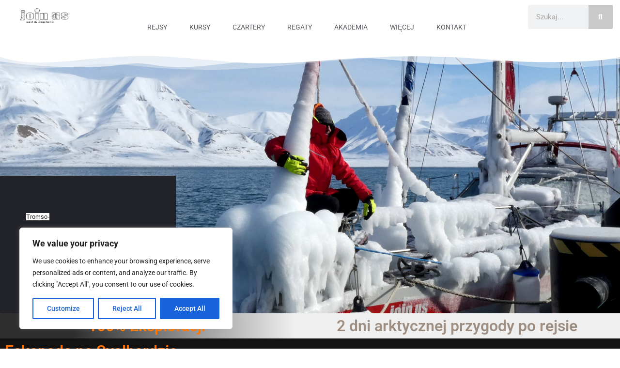

--- FILE ---
content_type: text/html; charset=UTF-8
request_url: https://joinus.eu/tromso-svalbard-zma/
body_size: 41765
content:
<!doctype html>
<html dir="ltr" lang="pl-PL" prefix="og: https://ogp.me/ns#">
<head>
	<meta charset="UTF-8">
	<meta name="viewport" content="width=device-width, initial-scale=1">
	<link rel="profile" href="https://gmpg.org/xfn/11">
	<title>2026.04.25_Tromso-Svalbard - joinus.eu</title>

		<!-- All in One SEO 4.9.3 - aioseo.com -->
	<meta name="description" content="25.04-09.05.2026 Tromso-Svalbard Zimą! Pola lodowe, wymagające warunki atmosferyczne! Wyspa Niedźwiedzia i Trip na Spitsbergenie! Jeden z najciekawszych cyklicznych rejsów Join US." />
	<meta name="robots" content="max-image-preview:large" />
	<meta name="author" content="info@s-koncept.com"/>
	<link rel="canonical" href="https://joinus.eu/tromso-svalbard-zma/" />
	<meta name="generator" content="All in One SEO (AIOSEO) 4.9.3" />
		<meta property="og:locale" content="pl_PL" />
		<meta property="og:site_name" content="joinus.eu - Rejsy, Kursy, Czartery" />
		<meta property="og:type" content="article" />
		<meta property="og:title" content="2026.04.25_Tromso-Svalbard - joinus.eu" />
		<meta property="og:description" content="25.04-09.05.2026 Tromso-Svalbard Zimą! Pola lodowe, wymagające warunki atmosferyczne! Wyspa Niedźwiedzia i Trip na Spitsbergenie! Jeden z najciekawszych cyklicznych rejsów Join US." />
		<meta property="og:url" content="https://joinus.eu/tromso-svalbard-zma/" />
		<meta property="og:image" content="https://joinus.eu/wp-content/uploads/2023/01/joinus2021black300.webp" />
		<meta property="og:image:secure_url" content="https://joinus.eu/wp-content/uploads/2023/01/joinus2021black300.webp" />
		<meta property="og:image:width" content="300" />
		<meta property="og:image:height" content="88" />
		<meta property="article:published_time" content="2023-10-04T12:24:41+00:00" />
		<meta property="article:modified_time" content="2026-01-06T10:39:23+00:00" />
		<meta property="article:publisher" content="https://www.facebook.com/joinus.eu/" />
		<meta name="twitter:card" content="summary_large_image" />
		<meta name="twitter:site" content="@joinuseu" />
		<meta name="twitter:title" content="2026.04.25_Tromso-Svalbard - joinus.eu" />
		<meta name="twitter:description" content="25.04-09.05.2026 Tromso-Svalbard Zimą! Pola lodowe, wymagające warunki atmosferyczne! Wyspa Niedźwiedzia i Trip na Spitsbergenie! Jeden z najciekawszych cyklicznych rejsów Join US." />
		<meta name="twitter:creator" content="@joinuseu" />
		<meta name="twitter:image" content="https://joinus.eu/wp-content/uploads/2023/01/joinus2021black300.webp" />
		<script type="application/ld+json" class="aioseo-schema">
			{"@context":"https:\/\/schema.org","@graph":[{"@type":"BlogPosting","@id":"https:\/\/joinus.eu\/tromso-svalbard-zma\/#blogposting","name":"2026.04.25_Tromso-Svalbard - joinus.eu","headline":"2026.04.25_Tromso-Svalbard","author":{"@id":"https:\/\/joinus.eu\/author\/infos-koncept-com\/#author"},"publisher":{"@id":"https:\/\/joinus.eu\/#organization"},"image":{"@type":"ImageObject","url":"https:\/\/joinus.eu\/wp-content\/uploads\/2023\/10\/tromso-svalbard-zima-06.webp","width":1800,"height":975},"datePublished":"2023-10-04T12:24:41+00:00","dateModified":"2026-01-06T10:39:23+00:00","inLanguage":"pl-PL","mainEntityOfPage":{"@id":"https:\/\/joinus.eu\/tromso-svalbard-zma\/#webpage"},"isPartOf":{"@id":"https:\/\/joinus.eu\/tromso-svalbard-zma\/#webpage"},"articleSection":"Norwegia, Svalbard, 04, 05, d\u0142ugi weekend, milebuilder, p\u0142ywy, wiosna, zima"},{"@type":"BreadcrumbList","@id":"https:\/\/joinus.eu\/tromso-svalbard-zma\/#breadcrumblist","itemListElement":[{"@type":"ListItem","@id":"https:\/\/joinus.eu#listItem","position":1,"name":"Home","item":"https:\/\/joinus.eu","nextItem":{"@type":"ListItem","@id":"https:\/\/joinus.eu\/category\/rejsy\/#listItem","name":"Rejsy"}},{"@type":"ListItem","@id":"https:\/\/joinus.eu\/category\/rejsy\/#listItem","position":2,"name":"Rejsy","item":"https:\/\/joinus.eu\/category\/rejsy\/","nextItem":{"@type":"ListItem","@id":"https:\/\/joinus.eu\/category\/rejsy\/arktyka\/#listItem","name":"Norwegia i Arktyka"},"previousItem":{"@type":"ListItem","@id":"https:\/\/joinus.eu#listItem","name":"Home"}},{"@type":"ListItem","@id":"https:\/\/joinus.eu\/category\/rejsy\/arktyka\/#listItem","position":3,"name":"Norwegia i Arktyka","item":"https:\/\/joinus.eu\/category\/rejsy\/arktyka\/","nextItem":{"@type":"ListItem","@id":"https:\/\/joinus.eu\/category\/rejsy\/arktyka\/norwegia\/#listItem","name":"Norwegia"},"previousItem":{"@type":"ListItem","@id":"https:\/\/joinus.eu\/category\/rejsy\/#listItem","name":"Rejsy"}},{"@type":"ListItem","@id":"https:\/\/joinus.eu\/category\/rejsy\/arktyka\/norwegia\/#listItem","position":4,"name":"Norwegia","item":"https:\/\/joinus.eu\/category\/rejsy\/arktyka\/norwegia\/","nextItem":{"@type":"ListItem","@id":"https:\/\/joinus.eu\/tromso-svalbard-zma\/#listItem","name":"2026.04.25_Tromso-Svalbard"},"previousItem":{"@type":"ListItem","@id":"https:\/\/joinus.eu\/category\/rejsy\/arktyka\/#listItem","name":"Norwegia i Arktyka"}},{"@type":"ListItem","@id":"https:\/\/joinus.eu\/tromso-svalbard-zma\/#listItem","position":5,"name":"2026.04.25_Tromso-Svalbard","previousItem":{"@type":"ListItem","@id":"https:\/\/joinus.eu\/category\/rejsy\/arktyka\/norwegia\/#listItem","name":"Norwegia"}}]},{"@type":"Organization","@id":"https:\/\/joinus.eu\/#organization","name":"joinus.eu","description":"Rejsy, Kursy, Czartery","url":"https:\/\/joinus.eu\/","telephone":"+48501314144","logo":{"@type":"ImageObject","url":"https:\/\/joinus.eu\/wp-content\/uploads\/2023\/01\/joinus2021.webp","@id":"https:\/\/joinus.eu\/tromso-svalbard-zma\/#organizationLogo","width":300,"height":102,"caption":"join Us"},"image":{"@id":"https:\/\/joinus.eu\/tromso-svalbard-zma\/#organizationLogo"},"sameAs":["https:\/\/www.facebook.com\/joinus.eu\/","https:\/\/twitter.com\/joinuseu","https:\/\/www.instagram.com\/joinuseu\/","https:\/\/www.youtube.com\/joinuspl","https:\/\/www.linkedin.com\/company\/join-us-sail-explore\/"]},{"@type":"Person","@id":"https:\/\/joinus.eu\/author\/infos-koncept-com\/#author","url":"https:\/\/joinus.eu\/author\/infos-koncept-com\/","name":"info@s-koncept.com","image":{"@type":"ImageObject","@id":"https:\/\/joinus.eu\/tromso-svalbard-zma\/#authorImage","url":"https:\/\/secure.gravatar.com\/avatar\/5e0a17ac5c8f4e3154d2d7cb4d003e39cb2f65453095853c9fac1f84afde1e46?s=96&d=mm&r=g","width":96,"height":96,"caption":"info@s-koncept.com"}},{"@type":"WebPage","@id":"https:\/\/joinus.eu\/tromso-svalbard-zma\/#webpage","url":"https:\/\/joinus.eu\/tromso-svalbard-zma\/","name":"2026.04.25_Tromso-Svalbard - joinus.eu","description":"25.04-09.05.2026 Tromso-Svalbard Zim\u0105! Pola lodowe, wymagaj\u0105ce warunki atmosferyczne! Wyspa Nied\u017awiedzia i Trip na Spitsbergenie! Jeden z najciekawszych cyklicznych rejs\u00f3w Join US.","inLanguage":"pl-PL","isPartOf":{"@id":"https:\/\/joinus.eu\/#website"},"breadcrumb":{"@id":"https:\/\/joinus.eu\/tromso-svalbard-zma\/#breadcrumblist"},"author":{"@id":"https:\/\/joinus.eu\/author\/infos-koncept-com\/#author"},"creator":{"@id":"https:\/\/joinus.eu\/author\/infos-koncept-com\/#author"},"image":{"@type":"ImageObject","url":"https:\/\/joinus.eu\/wp-content\/uploads\/2023\/10\/tromso-svalbard-zima-06.webp","@id":"https:\/\/joinus.eu\/tromso-svalbard-zma\/#mainImage","width":1800,"height":975},"primaryImageOfPage":{"@id":"https:\/\/joinus.eu\/tromso-svalbard-zma\/#mainImage"},"datePublished":"2023-10-04T12:24:41+00:00","dateModified":"2026-01-06T10:39:23+00:00"},{"@type":"WebSite","@id":"https:\/\/joinus.eu\/#website","url":"https:\/\/joinus.eu\/","name":"joinus.eu","description":"Rejsy, Kursy, Czartery","inLanguage":"pl-PL","publisher":{"@id":"https:\/\/joinus.eu\/#organization"}}]}
		</script>
		<!-- All in One SEO -->

<link rel='dns-prefetch' href='//www.googletagmanager.com' />
<link rel="alternate" type="application/rss+xml" title="joinus.eu &raquo; Kanał z wpisami" href="https://joinus.eu/feed/" />
<link rel="alternate" type="application/rss+xml" title="joinus.eu &raquo; Kanał z komentarzami" href="https://joinus.eu/comments/feed/" />
<link rel="alternate" type="application/rss+xml" title="joinus.eu &raquo; 2026.04.25_Tromso-Svalbard Kanał z komentarzami" href="https://joinus.eu/tromso-svalbard-zma/feed/" />
<link rel="alternate" title="oEmbed (JSON)" type="application/json+oembed" href="https://joinus.eu/wp-json/oembed/1.0/embed?url=https%3A%2F%2Fjoinus.eu%2Ftromso-svalbard-zma%2F" />
<link rel="alternate" title="oEmbed (XML)" type="text/xml+oembed" href="https://joinus.eu/wp-json/oembed/1.0/embed?url=https%3A%2F%2Fjoinus.eu%2Ftromso-svalbard-zma%2F&#038;format=xml" />
		<!-- This site uses the Google Analytics by MonsterInsights plugin v9.11.1 - Using Analytics tracking - https://www.monsterinsights.com/ -->
							<script src="//www.googletagmanager.com/gtag/js?id=G-257RH8S4FL"  data-cfasync="false" data-wpfc-render="false" async></script>
			<script data-cfasync="false" data-wpfc-render="false">
				var mi_version = '9.11.1';
				var mi_track_user = true;
				var mi_no_track_reason = '';
								var MonsterInsightsDefaultLocations = {"page_location":"https:\/\/joinus.eu\/tromso-svalbard-zma\/"};
								if ( typeof MonsterInsightsPrivacyGuardFilter === 'function' ) {
					var MonsterInsightsLocations = (typeof MonsterInsightsExcludeQuery === 'object') ? MonsterInsightsPrivacyGuardFilter( MonsterInsightsExcludeQuery ) : MonsterInsightsPrivacyGuardFilter( MonsterInsightsDefaultLocations );
				} else {
					var MonsterInsightsLocations = (typeof MonsterInsightsExcludeQuery === 'object') ? MonsterInsightsExcludeQuery : MonsterInsightsDefaultLocations;
				}

								var disableStrs = [
										'ga-disable-G-257RH8S4FL',
									];

				/* Function to detect opted out users */
				function __gtagTrackerIsOptedOut() {
					for (var index = 0; index < disableStrs.length; index++) {
						if (document.cookie.indexOf(disableStrs[index] + '=true') > -1) {
							return true;
						}
					}

					return false;
				}

				/* Disable tracking if the opt-out cookie exists. */
				if (__gtagTrackerIsOptedOut()) {
					for (var index = 0; index < disableStrs.length; index++) {
						window[disableStrs[index]] = true;
					}
				}

				/* Opt-out function */
				function __gtagTrackerOptout() {
					for (var index = 0; index < disableStrs.length; index++) {
						document.cookie = disableStrs[index] + '=true; expires=Thu, 31 Dec 2099 23:59:59 UTC; path=/';
						window[disableStrs[index]] = true;
					}
				}

				if ('undefined' === typeof gaOptout) {
					function gaOptout() {
						__gtagTrackerOptout();
					}
				}
								window.dataLayer = window.dataLayer || [];

				window.MonsterInsightsDualTracker = {
					helpers: {},
					trackers: {},
				};
				if (mi_track_user) {
					function __gtagDataLayer() {
						dataLayer.push(arguments);
					}

					function __gtagTracker(type, name, parameters) {
						if (!parameters) {
							parameters = {};
						}

						if (parameters.send_to) {
							__gtagDataLayer.apply(null, arguments);
							return;
						}

						if (type === 'event') {
														parameters.send_to = monsterinsights_frontend.v4_id;
							var hookName = name;
							if (typeof parameters['event_category'] !== 'undefined') {
								hookName = parameters['event_category'] + ':' + name;
							}

							if (typeof MonsterInsightsDualTracker.trackers[hookName] !== 'undefined') {
								MonsterInsightsDualTracker.trackers[hookName](parameters);
							} else {
								__gtagDataLayer('event', name, parameters);
							}
							
						} else {
							__gtagDataLayer.apply(null, arguments);
						}
					}

					__gtagTracker('js', new Date());
					__gtagTracker('set', {
						'developer_id.dZGIzZG': true,
											});
					if ( MonsterInsightsLocations.page_location ) {
						__gtagTracker('set', MonsterInsightsLocations);
					}
										__gtagTracker('config', 'G-257RH8S4FL', {"forceSSL":"true","link_attribution":"true"} );
										window.gtag = __gtagTracker;										(function () {
						/* https://developers.google.com/analytics/devguides/collection/analyticsjs/ */
						/* ga and __gaTracker compatibility shim. */
						var noopfn = function () {
							return null;
						};
						var newtracker = function () {
							return new Tracker();
						};
						var Tracker = function () {
							return null;
						};
						var p = Tracker.prototype;
						p.get = noopfn;
						p.set = noopfn;
						p.send = function () {
							var args = Array.prototype.slice.call(arguments);
							args.unshift('send');
							__gaTracker.apply(null, args);
						};
						var __gaTracker = function () {
							var len = arguments.length;
							if (len === 0) {
								return;
							}
							var f = arguments[len - 1];
							if (typeof f !== 'object' || f === null || typeof f.hitCallback !== 'function') {
								if ('send' === arguments[0]) {
									var hitConverted, hitObject = false, action;
									if ('event' === arguments[1]) {
										if ('undefined' !== typeof arguments[3]) {
											hitObject = {
												'eventAction': arguments[3],
												'eventCategory': arguments[2],
												'eventLabel': arguments[4],
												'value': arguments[5] ? arguments[5] : 1,
											}
										}
									}
									if ('pageview' === arguments[1]) {
										if ('undefined' !== typeof arguments[2]) {
											hitObject = {
												'eventAction': 'page_view',
												'page_path': arguments[2],
											}
										}
									}
									if (typeof arguments[2] === 'object') {
										hitObject = arguments[2];
									}
									if (typeof arguments[5] === 'object') {
										Object.assign(hitObject, arguments[5]);
									}
									if ('undefined' !== typeof arguments[1].hitType) {
										hitObject = arguments[1];
										if ('pageview' === hitObject.hitType) {
											hitObject.eventAction = 'page_view';
										}
									}
									if (hitObject) {
										action = 'timing' === arguments[1].hitType ? 'timing_complete' : hitObject.eventAction;
										hitConverted = mapArgs(hitObject);
										__gtagTracker('event', action, hitConverted);
									}
								}
								return;
							}

							function mapArgs(args) {
								var arg, hit = {};
								var gaMap = {
									'eventCategory': 'event_category',
									'eventAction': 'event_action',
									'eventLabel': 'event_label',
									'eventValue': 'event_value',
									'nonInteraction': 'non_interaction',
									'timingCategory': 'event_category',
									'timingVar': 'name',
									'timingValue': 'value',
									'timingLabel': 'event_label',
									'page': 'page_path',
									'location': 'page_location',
									'title': 'page_title',
									'referrer' : 'page_referrer',
								};
								for (arg in args) {
																		if (!(!args.hasOwnProperty(arg) || !gaMap.hasOwnProperty(arg))) {
										hit[gaMap[arg]] = args[arg];
									} else {
										hit[arg] = args[arg];
									}
								}
								return hit;
							}

							try {
								f.hitCallback();
							} catch (ex) {
							}
						};
						__gaTracker.create = newtracker;
						__gaTracker.getByName = newtracker;
						__gaTracker.getAll = function () {
							return [];
						};
						__gaTracker.remove = noopfn;
						__gaTracker.loaded = true;
						window['__gaTracker'] = __gaTracker;
					})();
									} else {
										console.log("");
					(function () {
						function __gtagTracker() {
							return null;
						}

						window['__gtagTracker'] = __gtagTracker;
						window['gtag'] = __gtagTracker;
					})();
									}
			</script>
							<!-- / Google Analytics by MonsterInsights -->
		<style id='wp-img-auto-sizes-contain-inline-css'>
img:is([sizes=auto i],[sizes^="auto," i]){contain-intrinsic-size:3000px 1500px}
/*# sourceURL=wp-img-auto-sizes-contain-inline-css */
</style>

<style id='wp-emoji-styles-inline-css'>

	img.wp-smiley, img.emoji {
		display: inline !important;
		border: none !important;
		box-shadow: none !important;
		height: 1em !important;
		width: 1em !important;
		margin: 0 0.07em !important;
		vertical-align: -0.1em !important;
		background: none !important;
		padding: 0 !important;
	}
/*# sourceURL=wp-emoji-styles-inline-css */
</style>
<link rel='stylesheet' id='aioseo/css/src/vue/standalone/blocks/table-of-contents/global.scss-css' href='https://joinus.eu/wp-content/plugins/all-in-one-seo-pack/dist/Lite/assets/css/table-of-contents/global.e90f6d47.css?ver=4.9.3' media='all' />
<style id='global-styles-inline-css'>
:root{--wp--preset--aspect-ratio--square: 1;--wp--preset--aspect-ratio--4-3: 4/3;--wp--preset--aspect-ratio--3-4: 3/4;--wp--preset--aspect-ratio--3-2: 3/2;--wp--preset--aspect-ratio--2-3: 2/3;--wp--preset--aspect-ratio--16-9: 16/9;--wp--preset--aspect-ratio--9-16: 9/16;--wp--preset--color--black: #000000;--wp--preset--color--cyan-bluish-gray: #abb8c3;--wp--preset--color--white: #ffffff;--wp--preset--color--pale-pink: #f78da7;--wp--preset--color--vivid-red: #cf2e2e;--wp--preset--color--luminous-vivid-orange: #ff6900;--wp--preset--color--luminous-vivid-amber: #fcb900;--wp--preset--color--light-green-cyan: #7bdcb5;--wp--preset--color--vivid-green-cyan: #00d084;--wp--preset--color--pale-cyan-blue: #8ed1fc;--wp--preset--color--vivid-cyan-blue: #0693e3;--wp--preset--color--vivid-purple: #9b51e0;--wp--preset--gradient--vivid-cyan-blue-to-vivid-purple: linear-gradient(135deg,rgb(6,147,227) 0%,rgb(155,81,224) 100%);--wp--preset--gradient--light-green-cyan-to-vivid-green-cyan: linear-gradient(135deg,rgb(122,220,180) 0%,rgb(0,208,130) 100%);--wp--preset--gradient--luminous-vivid-amber-to-luminous-vivid-orange: linear-gradient(135deg,rgb(252,185,0) 0%,rgb(255,105,0) 100%);--wp--preset--gradient--luminous-vivid-orange-to-vivid-red: linear-gradient(135deg,rgb(255,105,0) 0%,rgb(207,46,46) 100%);--wp--preset--gradient--very-light-gray-to-cyan-bluish-gray: linear-gradient(135deg,rgb(238,238,238) 0%,rgb(169,184,195) 100%);--wp--preset--gradient--cool-to-warm-spectrum: linear-gradient(135deg,rgb(74,234,220) 0%,rgb(151,120,209) 20%,rgb(207,42,186) 40%,rgb(238,44,130) 60%,rgb(251,105,98) 80%,rgb(254,248,76) 100%);--wp--preset--gradient--blush-light-purple: linear-gradient(135deg,rgb(255,206,236) 0%,rgb(152,150,240) 100%);--wp--preset--gradient--blush-bordeaux: linear-gradient(135deg,rgb(254,205,165) 0%,rgb(254,45,45) 50%,rgb(107,0,62) 100%);--wp--preset--gradient--luminous-dusk: linear-gradient(135deg,rgb(255,203,112) 0%,rgb(199,81,192) 50%,rgb(65,88,208) 100%);--wp--preset--gradient--pale-ocean: linear-gradient(135deg,rgb(255,245,203) 0%,rgb(182,227,212) 50%,rgb(51,167,181) 100%);--wp--preset--gradient--electric-grass: linear-gradient(135deg,rgb(202,248,128) 0%,rgb(113,206,126) 100%);--wp--preset--gradient--midnight: linear-gradient(135deg,rgb(2,3,129) 0%,rgb(40,116,252) 100%);--wp--preset--font-size--small: 13px;--wp--preset--font-size--medium: 20px;--wp--preset--font-size--large: 36px;--wp--preset--font-size--x-large: 42px;--wp--preset--spacing--20: 0.44rem;--wp--preset--spacing--30: 0.67rem;--wp--preset--spacing--40: 1rem;--wp--preset--spacing--50: 1.5rem;--wp--preset--spacing--60: 2.25rem;--wp--preset--spacing--70: 3.38rem;--wp--preset--spacing--80: 5.06rem;--wp--preset--shadow--natural: 6px 6px 9px rgba(0, 0, 0, 0.2);--wp--preset--shadow--deep: 12px 12px 50px rgba(0, 0, 0, 0.4);--wp--preset--shadow--sharp: 6px 6px 0px rgba(0, 0, 0, 0.2);--wp--preset--shadow--outlined: 6px 6px 0px -3px rgb(255, 255, 255), 6px 6px rgb(0, 0, 0);--wp--preset--shadow--crisp: 6px 6px 0px rgb(0, 0, 0);}:root { --wp--style--global--content-size: 800px;--wp--style--global--wide-size: 1200px; }:where(body) { margin: 0; }.wp-site-blocks > .alignleft { float: left; margin-right: 2em; }.wp-site-blocks > .alignright { float: right; margin-left: 2em; }.wp-site-blocks > .aligncenter { justify-content: center; margin-left: auto; margin-right: auto; }:where(.wp-site-blocks) > * { margin-block-start: 24px; margin-block-end: 0; }:where(.wp-site-blocks) > :first-child { margin-block-start: 0; }:where(.wp-site-blocks) > :last-child { margin-block-end: 0; }:root { --wp--style--block-gap: 24px; }:root :where(.is-layout-flow) > :first-child{margin-block-start: 0;}:root :where(.is-layout-flow) > :last-child{margin-block-end: 0;}:root :where(.is-layout-flow) > *{margin-block-start: 24px;margin-block-end: 0;}:root :where(.is-layout-constrained) > :first-child{margin-block-start: 0;}:root :where(.is-layout-constrained) > :last-child{margin-block-end: 0;}:root :where(.is-layout-constrained) > *{margin-block-start: 24px;margin-block-end: 0;}:root :where(.is-layout-flex){gap: 24px;}:root :where(.is-layout-grid){gap: 24px;}.is-layout-flow > .alignleft{float: left;margin-inline-start: 0;margin-inline-end: 2em;}.is-layout-flow > .alignright{float: right;margin-inline-start: 2em;margin-inline-end: 0;}.is-layout-flow > .aligncenter{margin-left: auto !important;margin-right: auto !important;}.is-layout-constrained > .alignleft{float: left;margin-inline-start: 0;margin-inline-end: 2em;}.is-layout-constrained > .alignright{float: right;margin-inline-start: 2em;margin-inline-end: 0;}.is-layout-constrained > .aligncenter{margin-left: auto !important;margin-right: auto !important;}.is-layout-constrained > :where(:not(.alignleft):not(.alignright):not(.alignfull)){max-width: var(--wp--style--global--content-size);margin-left: auto !important;margin-right: auto !important;}.is-layout-constrained > .alignwide{max-width: var(--wp--style--global--wide-size);}body .is-layout-flex{display: flex;}.is-layout-flex{flex-wrap: wrap;align-items: center;}.is-layout-flex > :is(*, div){margin: 0;}body .is-layout-grid{display: grid;}.is-layout-grid > :is(*, div){margin: 0;}body{padding-top: 0px;padding-right: 0px;padding-bottom: 0px;padding-left: 0px;}a:where(:not(.wp-element-button)){text-decoration: underline;}:root :where(.wp-element-button, .wp-block-button__link){background-color: #32373c;border-width: 0;color: #fff;font-family: inherit;font-size: inherit;font-style: inherit;font-weight: inherit;letter-spacing: inherit;line-height: inherit;padding-top: calc(0.667em + 2px);padding-right: calc(1.333em + 2px);padding-bottom: calc(0.667em + 2px);padding-left: calc(1.333em + 2px);text-decoration: none;text-transform: inherit;}.has-black-color{color: var(--wp--preset--color--black) !important;}.has-cyan-bluish-gray-color{color: var(--wp--preset--color--cyan-bluish-gray) !important;}.has-white-color{color: var(--wp--preset--color--white) !important;}.has-pale-pink-color{color: var(--wp--preset--color--pale-pink) !important;}.has-vivid-red-color{color: var(--wp--preset--color--vivid-red) !important;}.has-luminous-vivid-orange-color{color: var(--wp--preset--color--luminous-vivid-orange) !important;}.has-luminous-vivid-amber-color{color: var(--wp--preset--color--luminous-vivid-amber) !important;}.has-light-green-cyan-color{color: var(--wp--preset--color--light-green-cyan) !important;}.has-vivid-green-cyan-color{color: var(--wp--preset--color--vivid-green-cyan) !important;}.has-pale-cyan-blue-color{color: var(--wp--preset--color--pale-cyan-blue) !important;}.has-vivid-cyan-blue-color{color: var(--wp--preset--color--vivid-cyan-blue) !important;}.has-vivid-purple-color{color: var(--wp--preset--color--vivid-purple) !important;}.has-black-background-color{background-color: var(--wp--preset--color--black) !important;}.has-cyan-bluish-gray-background-color{background-color: var(--wp--preset--color--cyan-bluish-gray) !important;}.has-white-background-color{background-color: var(--wp--preset--color--white) !important;}.has-pale-pink-background-color{background-color: var(--wp--preset--color--pale-pink) !important;}.has-vivid-red-background-color{background-color: var(--wp--preset--color--vivid-red) !important;}.has-luminous-vivid-orange-background-color{background-color: var(--wp--preset--color--luminous-vivid-orange) !important;}.has-luminous-vivid-amber-background-color{background-color: var(--wp--preset--color--luminous-vivid-amber) !important;}.has-light-green-cyan-background-color{background-color: var(--wp--preset--color--light-green-cyan) !important;}.has-vivid-green-cyan-background-color{background-color: var(--wp--preset--color--vivid-green-cyan) !important;}.has-pale-cyan-blue-background-color{background-color: var(--wp--preset--color--pale-cyan-blue) !important;}.has-vivid-cyan-blue-background-color{background-color: var(--wp--preset--color--vivid-cyan-blue) !important;}.has-vivid-purple-background-color{background-color: var(--wp--preset--color--vivid-purple) !important;}.has-black-border-color{border-color: var(--wp--preset--color--black) !important;}.has-cyan-bluish-gray-border-color{border-color: var(--wp--preset--color--cyan-bluish-gray) !important;}.has-white-border-color{border-color: var(--wp--preset--color--white) !important;}.has-pale-pink-border-color{border-color: var(--wp--preset--color--pale-pink) !important;}.has-vivid-red-border-color{border-color: var(--wp--preset--color--vivid-red) !important;}.has-luminous-vivid-orange-border-color{border-color: var(--wp--preset--color--luminous-vivid-orange) !important;}.has-luminous-vivid-amber-border-color{border-color: var(--wp--preset--color--luminous-vivid-amber) !important;}.has-light-green-cyan-border-color{border-color: var(--wp--preset--color--light-green-cyan) !important;}.has-vivid-green-cyan-border-color{border-color: var(--wp--preset--color--vivid-green-cyan) !important;}.has-pale-cyan-blue-border-color{border-color: var(--wp--preset--color--pale-cyan-blue) !important;}.has-vivid-cyan-blue-border-color{border-color: var(--wp--preset--color--vivid-cyan-blue) !important;}.has-vivid-purple-border-color{border-color: var(--wp--preset--color--vivid-purple) !important;}.has-vivid-cyan-blue-to-vivid-purple-gradient-background{background: var(--wp--preset--gradient--vivid-cyan-blue-to-vivid-purple) !important;}.has-light-green-cyan-to-vivid-green-cyan-gradient-background{background: var(--wp--preset--gradient--light-green-cyan-to-vivid-green-cyan) !important;}.has-luminous-vivid-amber-to-luminous-vivid-orange-gradient-background{background: var(--wp--preset--gradient--luminous-vivid-amber-to-luminous-vivid-orange) !important;}.has-luminous-vivid-orange-to-vivid-red-gradient-background{background: var(--wp--preset--gradient--luminous-vivid-orange-to-vivid-red) !important;}.has-very-light-gray-to-cyan-bluish-gray-gradient-background{background: var(--wp--preset--gradient--very-light-gray-to-cyan-bluish-gray) !important;}.has-cool-to-warm-spectrum-gradient-background{background: var(--wp--preset--gradient--cool-to-warm-spectrum) !important;}.has-blush-light-purple-gradient-background{background: var(--wp--preset--gradient--blush-light-purple) !important;}.has-blush-bordeaux-gradient-background{background: var(--wp--preset--gradient--blush-bordeaux) !important;}.has-luminous-dusk-gradient-background{background: var(--wp--preset--gradient--luminous-dusk) !important;}.has-pale-ocean-gradient-background{background: var(--wp--preset--gradient--pale-ocean) !important;}.has-electric-grass-gradient-background{background: var(--wp--preset--gradient--electric-grass) !important;}.has-midnight-gradient-background{background: var(--wp--preset--gradient--midnight) !important;}.has-small-font-size{font-size: var(--wp--preset--font-size--small) !important;}.has-medium-font-size{font-size: var(--wp--preset--font-size--medium) !important;}.has-large-font-size{font-size: var(--wp--preset--font-size--large) !important;}.has-x-large-font-size{font-size: var(--wp--preset--font-size--x-large) !important;}
:root :where(.wp-block-pullquote){font-size: 1.5em;line-height: 1.6;}
/*# sourceURL=global-styles-inline-css */
</style>
<link rel='stylesheet' id='hello-elementor-css' href='https://joinus.eu/wp-content/themes/hello-elementor/assets/css/reset.css?ver=3.4.5' media='all' />
<link rel='stylesheet' id='hello-elementor-theme-style-css' href='https://joinus.eu/wp-content/themes/hello-elementor/assets/css/theme.css?ver=3.4.5' media='all' />
<link rel='stylesheet' id='hello-elementor-header-footer-css' href='https://joinus.eu/wp-content/themes/hello-elementor/assets/css/header-footer.css?ver=3.4.5' media='all' />
<link rel='stylesheet' id='elementor-frontend-css' href='https://joinus.eu/wp-content/plugins/elementor/assets/css/frontend.min.css?ver=3.34.2' media='all' />
<link rel='stylesheet' id='elementor-post-10-css' href='https://joinus.eu/wp-content/uploads/elementor/css/post-10.css?ver=1769113873' media='all' />
<link rel='stylesheet' id='dflip-style-css' href='https://joinus.eu/wp-content/plugins/3d-flipbook-dflip-lite/assets/css/dflip.min.css?ver=2.4.20' media='all' />
<link rel='stylesheet' id='widget-image-css' href='https://joinus.eu/wp-content/plugins/elementor/assets/css/widget-image.min.css?ver=3.34.2' media='all' />
<link rel='stylesheet' id='e-animation-fadeInLeft-css' href='https://joinus.eu/wp-content/plugins/elementor/assets/lib/animations/styles/fadeInLeft.min.css?ver=3.34.2' media='all' />
<link rel='stylesheet' id='widget-nav-menu-css' href='https://joinus.eu/wp-content/plugins/elementor-pro/assets/css/widget-nav-menu.min.css?ver=3.34.2' media='all' />
<link rel='stylesheet' id='widget-search-form-css' href='https://joinus.eu/wp-content/plugins/elementor-pro/assets/css/widget-search-form.min.css?ver=3.34.2' media='all' />
<link rel='stylesheet' id='elementor-icons-shared-0-css' href='https://joinus.eu/wp-content/plugins/elementor/assets/lib/font-awesome/css/fontawesome.min.css?ver=5.15.3' media='all' />
<link rel='stylesheet' id='elementor-icons-fa-solid-css' href='https://joinus.eu/wp-content/plugins/elementor/assets/lib/font-awesome/css/solid.min.css?ver=5.15.3' media='all' />
<link rel='stylesheet' id='elementor-icons-css' href='https://joinus.eu/wp-content/plugins/elementor/assets/lib/eicons/css/elementor-icons.min.css?ver=5.46.0' media='all' />
<link rel='stylesheet' id='e-animation-fadeIn-css' href='https://joinus.eu/wp-content/plugins/elementor/assets/lib/animations/styles/fadeIn.min.css?ver=3.34.2' media='all' />
<link rel='stylesheet' id='widget-heading-css' href='https://joinus.eu/wp-content/plugins/elementor/assets/css/widget-heading.min.css?ver=3.34.2' media='all' />
<link rel='stylesheet' id='e-shapes-css' href='https://joinus.eu/wp-content/plugins/elementor/assets/css/conditionals/shapes.min.css?ver=3.34.2' media='all' />
<link rel='stylesheet' id='swiper-css' href='https://joinus.eu/wp-content/plugins/elementor/assets/lib/swiper/v8/css/swiper.min.css?ver=8.4.5' media='all' />
<link rel='stylesheet' id='e-swiper-css' href='https://joinus.eu/wp-content/plugins/elementor/assets/css/conditionals/e-swiper.min.css?ver=3.34.2' media='all' />
<link rel='stylesheet' id='e-animation-zoomIn-css' href='https://joinus.eu/wp-content/plugins/elementor/assets/lib/animations/styles/zoomIn.min.css?ver=3.34.2' media='all' />
<link rel='stylesheet' id='font-awesome-5-all-css' href='https://joinus.eu/wp-content/plugins/elementor/assets/lib/font-awesome/css/all.min.css?ver=1.6.18' media='all' />
<link rel='stylesheet' id='twae-common-styles-css' href='https://joinus.eu/wp-content/plugins/timeline-widget-addon-for-elementor/assets/css/twae-common-styles.min.css?ver=1.6.18' media='all' />
<link rel='stylesheet' id='twae-vertical-timeline-css' href='https://joinus.eu/wp-content/plugins/timeline-widget-addon-for-elementor/assets/css/twae-vertical-timeline.min.css?ver=1.6.18' media='all' />
<link rel='stylesheet' id='e-animation-slideInRight-css' href='https://joinus.eu/wp-content/plugins/elementor/assets/lib/animations/styles/slideInRight.min.css?ver=3.34.2' media='all' />
<link rel='stylesheet' id='e-animation-grow-css' href='https://joinus.eu/wp-content/plugins/elementor/assets/lib/animations/styles/e-animation-grow.min.css?ver=3.34.2' media='all' />
<link rel='stylesheet' id='e-animation-slideInUp-css' href='https://joinus.eu/wp-content/plugins/elementor/assets/lib/animations/styles/slideInUp.min.css?ver=3.34.2' media='all' />
<link rel='stylesheet' id='e-animation-pulse-css' href='https://joinus.eu/wp-content/plugins/elementor/assets/lib/animations/styles/e-animation-pulse.min.css?ver=3.34.2' media='all' />
<link rel='stylesheet' id='widget-gallery-css' href='https://joinus.eu/wp-content/plugins/elementor-pro/assets/css/widget-gallery.min.css?ver=3.34.2' media='all' />
<link rel='stylesheet' id='elementor-gallery-css' href='https://joinus.eu/wp-content/plugins/elementor/assets/lib/e-gallery/css/e-gallery.min.css?ver=1.2.0' media='all' />
<link rel='stylesheet' id='e-transitions-css' href='https://joinus.eu/wp-content/plugins/elementor-pro/assets/css/conditionals/transitions.min.css?ver=3.34.2' media='all' />
<link rel='stylesheet' id='widget-video-playlist-css' href='https://joinus.eu/wp-content/plugins/elementor-pro/assets/css/widget-video-playlist.min.css?ver=3.34.2' media='all' />
<link rel='stylesheet' id='elementor-post-1621-css' href='https://joinus.eu/wp-content/uploads/elementor/css/post-1621.css?ver=1769117427' media='all' />
<link rel='stylesheet' id='elementor-post-67-css' href='https://joinus.eu/wp-content/uploads/elementor/css/post-67.css?ver=1769113873' media='all' />
<link rel='stylesheet' id='elementor-gf-local-roboto-css' href='https://joinus.eu/wp-content/uploads/elementor/google-fonts/css/roboto.css?ver=1743356403' media='all' />
<link rel='stylesheet' id='elementor-gf-local-robotoslab-css' href='https://joinus.eu/wp-content/uploads/elementor/google-fonts/css/robotoslab.css?ver=1743356417' media='all' />
<link rel='stylesheet' id='elementor-gf-local-anton-css' href='https://joinus.eu/wp-content/uploads/elementor/google-fonts/css/anton.css?ver=1743357233' media='all' />
<link rel='stylesheet' id='elementor-gf-local-anybody-css' href='https://joinus.eu/wp-content/uploads/elementor/google-fonts/css/anybody.css?ver=1743360208' media='all' />
<script id="cookie-law-info-js-extra">
var _ckyConfig = {"_ipData":[],"_assetsURL":"https://joinus.eu/wp-content/plugins/cookie-law-info/lite/frontend/images/","_publicURL":"https://joinus.eu","_expiry":"365","_categories":[{"name":"Necessary","slug":"necessary","isNecessary":true,"ccpaDoNotSell":true,"cookies":[],"active":true,"defaultConsent":{"gdpr":true,"ccpa":true}},{"name":"Functional","slug":"functional","isNecessary":false,"ccpaDoNotSell":true,"cookies":[],"active":true,"defaultConsent":{"gdpr":false,"ccpa":false}},{"name":"Analytics","slug":"analytics","isNecessary":false,"ccpaDoNotSell":true,"cookies":[],"active":true,"defaultConsent":{"gdpr":false,"ccpa":false}},{"name":"Performance","slug":"performance","isNecessary":false,"ccpaDoNotSell":true,"cookies":[],"active":true,"defaultConsent":{"gdpr":false,"ccpa":false}},{"name":"Advertisement","slug":"advertisement","isNecessary":false,"ccpaDoNotSell":true,"cookies":[],"active":true,"defaultConsent":{"gdpr":false,"ccpa":false}}],"_activeLaw":"gdpr","_rootDomain":"","_block":"1","_showBanner":"1","_bannerConfig":{"settings":{"type":"box","preferenceCenterType":"popup","position":"bottom-left","applicableLaw":"gdpr"},"behaviours":{"reloadBannerOnAccept":false,"loadAnalyticsByDefault":false,"animations":{"onLoad":"animate","onHide":"sticky"}},"config":{"revisitConsent":{"status":true,"tag":"revisit-consent","position":"bottom-left","meta":{"url":"#"},"styles":{"background-color":"#0056A7"},"elements":{"title":{"type":"text","tag":"revisit-consent-title","status":true,"styles":{"color":"#0056a7"}}}},"preferenceCenter":{"toggle":{"status":true,"tag":"detail-category-toggle","type":"toggle","states":{"active":{"styles":{"background-color":"#1863DC"}},"inactive":{"styles":{"background-color":"#D0D5D2"}}}}},"categoryPreview":{"status":false,"toggle":{"status":true,"tag":"detail-category-preview-toggle","type":"toggle","states":{"active":{"styles":{"background-color":"#1863DC"}},"inactive":{"styles":{"background-color":"#D0D5D2"}}}}},"videoPlaceholder":{"status":true,"styles":{"background-color":"#000000","border-color":"#000000","color":"#ffffff"}},"readMore":{"status":false,"tag":"readmore-button","type":"link","meta":{"noFollow":true,"newTab":true},"styles":{"color":"#1863DC","background-color":"transparent","border-color":"transparent"}},"showMore":{"status":true,"tag":"show-desc-button","type":"button","styles":{"color":"#1863DC"}},"showLess":{"status":true,"tag":"hide-desc-button","type":"button","styles":{"color":"#1863DC"}},"alwaysActive":{"status":true,"tag":"always-active","styles":{"color":"#008000"}},"manualLinks":{"status":true,"tag":"manual-links","type":"link","styles":{"color":"#1863DC"}},"auditTable":{"status":true},"optOption":{"status":true,"toggle":{"status":true,"tag":"optout-option-toggle","type":"toggle","states":{"active":{"styles":{"background-color":"#1863dc"}},"inactive":{"styles":{"background-color":"#FFFFFF"}}}}}}},"_version":"3.3.9.1","_logConsent":"1","_tags":[{"tag":"accept-button","styles":{"color":"#FFFFFF","background-color":"#1863DC","border-color":"#1863DC"}},{"tag":"reject-button","styles":{"color":"#1863DC","background-color":"transparent","border-color":"#1863DC"}},{"tag":"settings-button","styles":{"color":"#1863DC","background-color":"transparent","border-color":"#1863DC"}},{"tag":"readmore-button","styles":{"color":"#1863DC","background-color":"transparent","border-color":"transparent"}},{"tag":"donotsell-button","styles":{"color":"#1863DC","background-color":"transparent","border-color":"transparent"}},{"tag":"show-desc-button","styles":{"color":"#1863DC"}},{"tag":"hide-desc-button","styles":{"color":"#1863DC"}},{"tag":"cky-always-active","styles":[]},{"tag":"cky-link","styles":[]},{"tag":"accept-button","styles":{"color":"#FFFFFF","background-color":"#1863DC","border-color":"#1863DC"}},{"tag":"revisit-consent","styles":{"background-color":"#0056A7"}}],"_shortCodes":[{"key":"cky_readmore","content":"\u003Ca href=\"#\" class=\"cky-policy\" aria-label=\"Cookie Policy\" target=\"_blank\" rel=\"noopener\" data-cky-tag=\"readmore-button\"\u003ECookie Policy\u003C/a\u003E","tag":"readmore-button","status":false,"attributes":{"rel":"nofollow","target":"_blank"}},{"key":"cky_show_desc","content":"\u003Cbutton class=\"cky-show-desc-btn\" data-cky-tag=\"show-desc-button\" aria-label=\"Show more\"\u003EShow more\u003C/button\u003E","tag":"show-desc-button","status":true,"attributes":[]},{"key":"cky_hide_desc","content":"\u003Cbutton class=\"cky-show-desc-btn\" data-cky-tag=\"hide-desc-button\" aria-label=\"Show less\"\u003EShow less\u003C/button\u003E","tag":"hide-desc-button","status":true,"attributes":[]},{"key":"cky_optout_show_desc","content":"[cky_optout_show_desc]","tag":"optout-show-desc-button","status":true,"attributes":[]},{"key":"cky_optout_hide_desc","content":"[cky_optout_hide_desc]","tag":"optout-hide-desc-button","status":true,"attributes":[]},{"key":"cky_category_toggle_label","content":"[cky_{{status}}_category_label] [cky_preference_{{category_slug}}_title]","tag":"","status":true,"attributes":[]},{"key":"cky_enable_category_label","content":"Enable","tag":"","status":true,"attributes":[]},{"key":"cky_disable_category_label","content":"Disable","tag":"","status":true,"attributes":[]},{"key":"cky_video_placeholder","content":"\u003Cdiv class=\"video-placeholder-normal\" data-cky-tag=\"video-placeholder\" id=\"[UNIQUEID]\"\u003E\u003Cp class=\"video-placeholder-text-normal\" data-cky-tag=\"placeholder-title\"\u003EPlease accept cookies to access this content\u003C/p\u003E\u003C/div\u003E","tag":"","status":true,"attributes":[]},{"key":"cky_enable_optout_label","content":"Enable","tag":"","status":true,"attributes":[]},{"key":"cky_disable_optout_label","content":"Disable","tag":"","status":true,"attributes":[]},{"key":"cky_optout_toggle_label","content":"[cky_{{status}}_optout_label] [cky_optout_option_title]","tag":"","status":true,"attributes":[]},{"key":"cky_optout_option_title","content":"Do Not Sell or Share My Personal Information","tag":"","status":true,"attributes":[]},{"key":"cky_optout_close_label","content":"Close","tag":"","status":true,"attributes":[]},{"key":"cky_preference_close_label","content":"Close","tag":"","status":true,"attributes":[]}],"_rtl":"","_language":"en","_providersToBlock":[]};
var _ckyStyles = {"css":".cky-overlay{background: #000000; opacity: 0.4; position: fixed; top: 0; left: 0; width: 100%; height: 100%; z-index: 99999999;}.cky-hide{display: none;}.cky-btn-revisit-wrapper{display: flex; align-items: center; justify-content: center; background: #0056a7; width: 45px; height: 45px; border-radius: 50%; position: fixed; z-index: 999999; cursor: pointer;}.cky-revisit-bottom-left{bottom: 15px; left: 15px;}.cky-revisit-bottom-right{bottom: 15px; right: 15px;}.cky-btn-revisit-wrapper .cky-btn-revisit{display: flex; align-items: center; justify-content: center; background: none; border: none; cursor: pointer; position: relative; margin: 0; padding: 0;}.cky-btn-revisit-wrapper .cky-btn-revisit img{max-width: fit-content; margin: 0; height: 30px; width: 30px;}.cky-revisit-bottom-left:hover::before{content: attr(data-tooltip); position: absolute; background: #4e4b66; color: #ffffff; left: calc(100% + 7px); font-size: 12px; line-height: 16px; width: max-content; padding: 4px 8px; border-radius: 4px;}.cky-revisit-bottom-left:hover::after{position: absolute; content: \"\"; border: 5px solid transparent; left: calc(100% + 2px); border-left-width: 0; border-right-color: #4e4b66;}.cky-revisit-bottom-right:hover::before{content: attr(data-tooltip); position: absolute; background: #4e4b66; color: #ffffff; right: calc(100% + 7px); font-size: 12px; line-height: 16px; width: max-content; padding: 4px 8px; border-radius: 4px;}.cky-revisit-bottom-right:hover::after{position: absolute; content: \"\"; border: 5px solid transparent; right: calc(100% + 2px); border-right-width: 0; border-left-color: #4e4b66;}.cky-revisit-hide{display: none;}.cky-consent-container{position: fixed; width: 440px; box-sizing: border-box; z-index: 9999999; border-radius: 6px;}.cky-consent-container .cky-consent-bar{background: #ffffff; border: 1px solid; padding: 20px 26px; box-shadow: 0 -1px 10px 0 #acabab4d; border-radius: 6px;}.cky-box-bottom-left{bottom: 40px; left: 40px;}.cky-box-bottom-right{bottom: 40px; right: 40px;}.cky-box-top-left{top: 40px; left: 40px;}.cky-box-top-right{top: 40px; right: 40px;}.cky-custom-brand-logo-wrapper .cky-custom-brand-logo{width: 100px; height: auto; margin: 0 0 12px 0;}.cky-notice .cky-title{color: #212121; font-weight: 700; font-size: 18px; line-height: 24px; margin: 0 0 12px 0;}.cky-notice-des *,.cky-preference-content-wrapper *,.cky-accordion-header-des *,.cky-gpc-wrapper .cky-gpc-desc *{font-size: 14px;}.cky-notice-des{color: #212121; font-size: 14px; line-height: 24px; font-weight: 400;}.cky-notice-des img{height: 25px; width: 25px;}.cky-consent-bar .cky-notice-des p,.cky-gpc-wrapper .cky-gpc-desc p,.cky-preference-body-wrapper .cky-preference-content-wrapper p,.cky-accordion-header-wrapper .cky-accordion-header-des p,.cky-cookie-des-table li div:last-child p{color: inherit; margin-top: 0; overflow-wrap: break-word;}.cky-notice-des P:last-child,.cky-preference-content-wrapper p:last-child,.cky-cookie-des-table li div:last-child p:last-child,.cky-gpc-wrapper .cky-gpc-desc p:last-child{margin-bottom: 0;}.cky-notice-des a.cky-policy,.cky-notice-des button.cky-policy{font-size: 14px; color: #1863dc; white-space: nowrap; cursor: pointer; background: transparent; border: 1px solid; text-decoration: underline;}.cky-notice-des button.cky-policy{padding: 0;}.cky-notice-des a.cky-policy:focus-visible,.cky-notice-des button.cky-policy:focus-visible,.cky-preference-content-wrapper .cky-show-desc-btn:focus-visible,.cky-accordion-header .cky-accordion-btn:focus-visible,.cky-preference-header .cky-btn-close:focus-visible,.cky-switch input[type=\"checkbox\"]:focus-visible,.cky-footer-wrapper a:focus-visible,.cky-btn:focus-visible{outline: 2px solid #1863dc; outline-offset: 2px;}.cky-btn:focus:not(:focus-visible),.cky-accordion-header .cky-accordion-btn:focus:not(:focus-visible),.cky-preference-content-wrapper .cky-show-desc-btn:focus:not(:focus-visible),.cky-btn-revisit-wrapper .cky-btn-revisit:focus:not(:focus-visible),.cky-preference-header .cky-btn-close:focus:not(:focus-visible),.cky-consent-bar .cky-banner-btn-close:focus:not(:focus-visible){outline: 0;}button.cky-show-desc-btn:not(:hover):not(:active){color: #1863dc; background: transparent;}button.cky-accordion-btn:not(:hover):not(:active),button.cky-banner-btn-close:not(:hover):not(:active),button.cky-btn-revisit:not(:hover):not(:active),button.cky-btn-close:not(:hover):not(:active){background: transparent;}.cky-consent-bar button:hover,.cky-modal.cky-modal-open button:hover,.cky-consent-bar button:focus,.cky-modal.cky-modal-open button:focus{text-decoration: none;}.cky-notice-btn-wrapper{display: flex; justify-content: flex-start; align-items: center; flex-wrap: wrap; margin-top: 16px;}.cky-notice-btn-wrapper .cky-btn{text-shadow: none; box-shadow: none;}.cky-btn{flex: auto; max-width: 100%; font-size: 14px; font-family: inherit; line-height: 24px; padding: 8px; font-weight: 500; margin: 0 8px 0 0; border-radius: 2px; cursor: pointer; text-align: center; text-transform: none; min-height: 0;}.cky-btn:hover{opacity: 0.8;}.cky-btn-customize{color: #1863dc; background: transparent; border: 2px solid #1863dc;}.cky-btn-reject{color: #1863dc; background: transparent; border: 2px solid #1863dc;}.cky-btn-accept{background: #1863dc; color: #ffffff; border: 2px solid #1863dc;}.cky-btn:last-child{margin-right: 0;}@media (max-width: 576px){.cky-box-bottom-left{bottom: 0; left: 0;}.cky-box-bottom-right{bottom: 0; right: 0;}.cky-box-top-left{top: 0; left: 0;}.cky-box-top-right{top: 0; right: 0;}}@media (max-width: 440px){.cky-box-bottom-left, .cky-box-bottom-right, .cky-box-top-left, .cky-box-top-right{width: 100%; max-width: 100%;}.cky-consent-container .cky-consent-bar{padding: 20px 0;}.cky-custom-brand-logo-wrapper, .cky-notice .cky-title, .cky-notice-des, .cky-notice-btn-wrapper{padding: 0 24px;}.cky-notice-des{max-height: 40vh; overflow-y: scroll;}.cky-notice-btn-wrapper{flex-direction: column; margin-top: 0;}.cky-btn{width: 100%; margin: 10px 0 0 0;}.cky-notice-btn-wrapper .cky-btn-customize{order: 2;}.cky-notice-btn-wrapper .cky-btn-reject{order: 3;}.cky-notice-btn-wrapper .cky-btn-accept{order: 1; margin-top: 16px;}}@media (max-width: 352px){.cky-notice .cky-title{font-size: 16px;}.cky-notice-des *{font-size: 12px;}.cky-notice-des, .cky-btn{font-size: 12px;}}.cky-modal.cky-modal-open{display: flex; visibility: visible; -webkit-transform: translate(-50%, -50%); -moz-transform: translate(-50%, -50%); -ms-transform: translate(-50%, -50%); -o-transform: translate(-50%, -50%); transform: translate(-50%, -50%); top: 50%; left: 50%; transition: all 1s ease;}.cky-modal{box-shadow: 0 32px 68px rgba(0, 0, 0, 0.3); margin: 0 auto; position: fixed; max-width: 100%; background: #ffffff; top: 50%; box-sizing: border-box; border-radius: 6px; z-index: 999999999; color: #212121; -webkit-transform: translate(-50%, 100%); -moz-transform: translate(-50%, 100%); -ms-transform: translate(-50%, 100%); -o-transform: translate(-50%, 100%); transform: translate(-50%, 100%); visibility: hidden; transition: all 0s ease;}.cky-preference-center{max-height: 79vh; overflow: hidden; width: 845px; overflow: hidden; flex: 1 1 0; display: flex; flex-direction: column; border-radius: 6px;}.cky-preference-header{display: flex; align-items: center; justify-content: space-between; padding: 22px 24px; border-bottom: 1px solid;}.cky-preference-header .cky-preference-title{font-size: 18px; font-weight: 700; line-height: 24px;}.cky-preference-header .cky-btn-close{margin: 0; cursor: pointer; vertical-align: middle; padding: 0; background: none; border: none; width: auto; height: auto; min-height: 0; line-height: 0; text-shadow: none; box-shadow: none;}.cky-preference-header .cky-btn-close img{margin: 0; height: 10px; width: 10px;}.cky-preference-body-wrapper{padding: 0 24px; flex: 1; overflow: auto; box-sizing: border-box;}.cky-preference-content-wrapper,.cky-gpc-wrapper .cky-gpc-desc{font-size: 14px; line-height: 24px; font-weight: 400; padding: 12px 0;}.cky-preference-content-wrapper{border-bottom: 1px solid;}.cky-preference-content-wrapper img{height: 25px; width: 25px;}.cky-preference-content-wrapper .cky-show-desc-btn{font-size: 14px; font-family: inherit; color: #1863dc; text-decoration: none; line-height: 24px; padding: 0; margin: 0; white-space: nowrap; cursor: pointer; background: transparent; border-color: transparent; text-transform: none; min-height: 0; text-shadow: none; box-shadow: none;}.cky-accordion-wrapper{margin-bottom: 10px;}.cky-accordion{border-bottom: 1px solid;}.cky-accordion:last-child{border-bottom: none;}.cky-accordion .cky-accordion-item{display: flex; margin-top: 10px;}.cky-accordion .cky-accordion-body{display: none;}.cky-accordion.cky-accordion-active .cky-accordion-body{display: block; padding: 0 22px; margin-bottom: 16px;}.cky-accordion-header-wrapper{cursor: pointer; width: 100%;}.cky-accordion-item .cky-accordion-header{display: flex; justify-content: space-between; align-items: center;}.cky-accordion-header .cky-accordion-btn{font-size: 16px; font-family: inherit; color: #212121; line-height: 24px; background: none; border: none; font-weight: 700; padding: 0; margin: 0; cursor: pointer; text-transform: none; min-height: 0; text-shadow: none; box-shadow: none;}.cky-accordion-header .cky-always-active{color: #008000; font-weight: 600; line-height: 24px; font-size: 14px;}.cky-accordion-header-des{font-size: 14px; line-height: 24px; margin: 10px 0 16px 0;}.cky-accordion-chevron{margin-right: 22px; position: relative; cursor: pointer;}.cky-accordion-chevron-hide{display: none;}.cky-accordion .cky-accordion-chevron i::before{content: \"\"; position: absolute; border-right: 1.4px solid; border-bottom: 1.4px solid; border-color: inherit; height: 6px; width: 6px; -webkit-transform: rotate(-45deg); -moz-transform: rotate(-45deg); -ms-transform: rotate(-45deg); -o-transform: rotate(-45deg); transform: rotate(-45deg); transition: all 0.2s ease-in-out; top: 8px;}.cky-accordion.cky-accordion-active .cky-accordion-chevron i::before{-webkit-transform: rotate(45deg); -moz-transform: rotate(45deg); -ms-transform: rotate(45deg); -o-transform: rotate(45deg); transform: rotate(45deg);}.cky-audit-table{background: #f4f4f4; border-radius: 6px;}.cky-audit-table .cky-empty-cookies-text{color: inherit; font-size: 12px; line-height: 24px; margin: 0; padding: 10px;}.cky-audit-table .cky-cookie-des-table{font-size: 12px; line-height: 24px; font-weight: normal; padding: 15px 10px; border-bottom: 1px solid; border-bottom-color: inherit; margin: 0;}.cky-audit-table .cky-cookie-des-table:last-child{border-bottom: none;}.cky-audit-table .cky-cookie-des-table li{list-style-type: none; display: flex; padding: 3px 0;}.cky-audit-table .cky-cookie-des-table li:first-child{padding-top: 0;}.cky-cookie-des-table li div:first-child{width: 100px; font-weight: 600; word-break: break-word; word-wrap: break-word;}.cky-cookie-des-table li div:last-child{flex: 1; word-break: break-word; word-wrap: break-word; margin-left: 8px;}.cky-footer-shadow{display: block; width: 100%; height: 40px; background: linear-gradient(180deg, rgba(255, 255, 255, 0) 0%, #ffffff 100%); position: absolute; bottom: calc(100% - 1px);}.cky-footer-wrapper{position: relative;}.cky-prefrence-btn-wrapper{display: flex; flex-wrap: wrap; align-items: center; justify-content: center; padding: 22px 24px; border-top: 1px solid;}.cky-prefrence-btn-wrapper .cky-btn{flex: auto; max-width: 100%; text-shadow: none; box-shadow: none;}.cky-btn-preferences{color: #1863dc; background: transparent; border: 2px solid #1863dc;}.cky-preference-header,.cky-preference-body-wrapper,.cky-preference-content-wrapper,.cky-accordion-wrapper,.cky-accordion,.cky-accordion-wrapper,.cky-footer-wrapper,.cky-prefrence-btn-wrapper{border-color: inherit;}@media (max-width: 845px){.cky-modal{max-width: calc(100% - 16px);}}@media (max-width: 576px){.cky-modal{max-width: 100%;}.cky-preference-center{max-height: 100vh;}.cky-prefrence-btn-wrapper{flex-direction: column;}.cky-accordion.cky-accordion-active .cky-accordion-body{padding-right: 0;}.cky-prefrence-btn-wrapper .cky-btn{width: 100%; margin: 10px 0 0 0;}.cky-prefrence-btn-wrapper .cky-btn-reject{order: 3;}.cky-prefrence-btn-wrapper .cky-btn-accept{order: 1; margin-top: 0;}.cky-prefrence-btn-wrapper .cky-btn-preferences{order: 2;}}@media (max-width: 425px){.cky-accordion-chevron{margin-right: 15px;}.cky-notice-btn-wrapper{margin-top: 0;}.cky-accordion.cky-accordion-active .cky-accordion-body{padding: 0 15px;}}@media (max-width: 352px){.cky-preference-header .cky-preference-title{font-size: 16px;}.cky-preference-header{padding: 16px 24px;}.cky-preference-content-wrapper *, .cky-accordion-header-des *{font-size: 12px;}.cky-preference-content-wrapper, .cky-preference-content-wrapper .cky-show-more, .cky-accordion-header .cky-always-active, .cky-accordion-header-des, .cky-preference-content-wrapper .cky-show-desc-btn, .cky-notice-des a.cky-policy{font-size: 12px;}.cky-accordion-header .cky-accordion-btn{font-size: 14px;}}.cky-switch{display: flex;}.cky-switch input[type=\"checkbox\"]{position: relative; width: 44px; height: 24px; margin: 0; background: #d0d5d2; -webkit-appearance: none; border-radius: 50px; cursor: pointer; outline: 0; border: none; top: 0;}.cky-switch input[type=\"checkbox\"]:checked{background: #1863dc;}.cky-switch input[type=\"checkbox\"]:before{position: absolute; content: \"\"; height: 20px; width: 20px; left: 2px; bottom: 2px; border-radius: 50%; background-color: white; -webkit-transition: 0.4s; transition: 0.4s; margin: 0;}.cky-switch input[type=\"checkbox\"]:after{display: none;}.cky-switch input[type=\"checkbox\"]:checked:before{-webkit-transform: translateX(20px); -ms-transform: translateX(20px); transform: translateX(20px);}@media (max-width: 425px){.cky-switch input[type=\"checkbox\"]{width: 38px; height: 21px;}.cky-switch input[type=\"checkbox\"]:before{height: 17px; width: 17px;}.cky-switch input[type=\"checkbox\"]:checked:before{-webkit-transform: translateX(17px); -ms-transform: translateX(17px); transform: translateX(17px);}}.cky-consent-bar .cky-banner-btn-close{position: absolute; right: 9px; top: 5px; background: none; border: none; cursor: pointer; padding: 0; margin: 0; min-height: 0; line-height: 0; height: auto; width: auto; text-shadow: none; box-shadow: none;}.cky-consent-bar .cky-banner-btn-close img{height: 9px; width: 9px; margin: 0;}.cky-notice-group{font-size: 14px; line-height: 24px; font-weight: 400; color: #212121;}.cky-notice-btn-wrapper .cky-btn-do-not-sell{font-size: 14px; line-height: 24px; padding: 6px 0; margin: 0; font-weight: 500; background: none; border-radius: 2px; border: none; cursor: pointer; text-align: left; color: #1863dc; background: transparent; border-color: transparent; box-shadow: none; text-shadow: none;}.cky-consent-bar .cky-banner-btn-close:focus-visible,.cky-notice-btn-wrapper .cky-btn-do-not-sell:focus-visible,.cky-opt-out-btn-wrapper .cky-btn:focus-visible,.cky-opt-out-checkbox-wrapper input[type=\"checkbox\"].cky-opt-out-checkbox:focus-visible{outline: 2px solid #1863dc; outline-offset: 2px;}@media (max-width: 440px){.cky-consent-container{width: 100%;}}@media (max-width: 352px){.cky-notice-des a.cky-policy, .cky-notice-btn-wrapper .cky-btn-do-not-sell{font-size: 12px;}}.cky-opt-out-wrapper{padding: 12px 0;}.cky-opt-out-wrapper .cky-opt-out-checkbox-wrapper{display: flex; align-items: center;}.cky-opt-out-checkbox-wrapper .cky-opt-out-checkbox-label{font-size: 16px; font-weight: 700; line-height: 24px; margin: 0 0 0 12px; cursor: pointer;}.cky-opt-out-checkbox-wrapper input[type=\"checkbox\"].cky-opt-out-checkbox{background-color: #ffffff; border: 1px solid black; width: 20px; height: 18.5px; margin: 0; -webkit-appearance: none; position: relative; display: flex; align-items: center; justify-content: center; border-radius: 2px; cursor: pointer;}.cky-opt-out-checkbox-wrapper input[type=\"checkbox\"].cky-opt-out-checkbox:checked{background-color: #1863dc; border: none;}.cky-opt-out-checkbox-wrapper input[type=\"checkbox\"].cky-opt-out-checkbox:checked::after{left: 6px; bottom: 4px; width: 7px; height: 13px; border: solid #ffffff; border-width: 0 3px 3px 0; border-radius: 2px; -webkit-transform: rotate(45deg); -ms-transform: rotate(45deg); transform: rotate(45deg); content: \"\"; position: absolute; box-sizing: border-box;}.cky-opt-out-checkbox-wrapper.cky-disabled .cky-opt-out-checkbox-label,.cky-opt-out-checkbox-wrapper.cky-disabled input[type=\"checkbox\"].cky-opt-out-checkbox{cursor: no-drop;}.cky-gpc-wrapper{margin: 0 0 0 32px;}.cky-footer-wrapper .cky-opt-out-btn-wrapper{display: flex; flex-wrap: wrap; align-items: center; justify-content: center; padding: 22px 24px;}.cky-opt-out-btn-wrapper .cky-btn{flex: auto; max-width: 100%; text-shadow: none; box-shadow: none;}.cky-opt-out-btn-wrapper .cky-btn-cancel{border: 1px solid #dedfe0; background: transparent; color: #858585;}.cky-opt-out-btn-wrapper .cky-btn-confirm{background: #1863dc; color: #ffffff; border: 1px solid #1863dc;}@media (max-width: 352px){.cky-opt-out-checkbox-wrapper .cky-opt-out-checkbox-label{font-size: 14px;}.cky-gpc-wrapper .cky-gpc-desc, .cky-gpc-wrapper .cky-gpc-desc *{font-size: 12px;}.cky-opt-out-checkbox-wrapper input[type=\"checkbox\"].cky-opt-out-checkbox{width: 16px; height: 16px;}.cky-opt-out-checkbox-wrapper input[type=\"checkbox\"].cky-opt-out-checkbox:checked::after{left: 5px; bottom: 4px; width: 3px; height: 9px;}.cky-gpc-wrapper{margin: 0 0 0 28px;}}.video-placeholder-youtube{background-size: 100% 100%; background-position: center; background-repeat: no-repeat; background-color: #b2b0b059; position: relative; display: flex; align-items: center; justify-content: center; max-width: 100%;}.video-placeholder-text-youtube{text-align: center; align-items: center; padding: 10px 16px; background-color: #000000cc; color: #ffffff; border: 1px solid; border-radius: 2px; cursor: pointer;}.video-placeholder-normal{background-image: url(\"/wp-content/plugins/cookie-law-info/lite/frontend/images/placeholder.svg\"); background-size: 80px; background-position: center; background-repeat: no-repeat; background-color: #b2b0b059; position: relative; display: flex; align-items: flex-end; justify-content: center; max-width: 100%;}.video-placeholder-text-normal{align-items: center; padding: 10px 16px; text-align: center; border: 1px solid; border-radius: 2px; cursor: pointer;}.cky-rtl{direction: rtl; text-align: right;}.cky-rtl .cky-banner-btn-close{left: 9px; right: auto;}.cky-rtl .cky-notice-btn-wrapper .cky-btn:last-child{margin-right: 8px;}.cky-rtl .cky-notice-btn-wrapper .cky-btn:first-child{margin-right: 0;}.cky-rtl .cky-notice-btn-wrapper{margin-left: 0; margin-right: 15px;}.cky-rtl .cky-prefrence-btn-wrapper .cky-btn{margin-right: 8px;}.cky-rtl .cky-prefrence-btn-wrapper .cky-btn:first-child{margin-right: 0;}.cky-rtl .cky-accordion .cky-accordion-chevron i::before{border: none; border-left: 1.4px solid; border-top: 1.4px solid; left: 12px;}.cky-rtl .cky-accordion.cky-accordion-active .cky-accordion-chevron i::before{-webkit-transform: rotate(-135deg); -moz-transform: rotate(-135deg); -ms-transform: rotate(-135deg); -o-transform: rotate(-135deg); transform: rotate(-135deg);}@media (max-width: 768px){.cky-rtl .cky-notice-btn-wrapper{margin-right: 0;}}@media (max-width: 576px){.cky-rtl .cky-notice-btn-wrapper .cky-btn:last-child{margin-right: 0;}.cky-rtl .cky-prefrence-btn-wrapper .cky-btn{margin-right: 0;}.cky-rtl .cky-accordion.cky-accordion-active .cky-accordion-body{padding: 0 22px 0 0;}}@media (max-width: 425px){.cky-rtl .cky-accordion.cky-accordion-active .cky-accordion-body{padding: 0 15px 0 0;}}.cky-rtl .cky-opt-out-btn-wrapper .cky-btn{margin-right: 12px;}.cky-rtl .cky-opt-out-btn-wrapper .cky-btn:first-child{margin-right: 0;}.cky-rtl .cky-opt-out-checkbox-wrapper .cky-opt-out-checkbox-label{margin: 0 12px 0 0;}"};
//# sourceURL=cookie-law-info-js-extra
</script>
<script src="https://joinus.eu/wp-content/plugins/cookie-law-info/lite/frontend/js/script.min.js?ver=3.3.9.1" id="cookie-law-info-js"></script>
<script src="https://joinus.eu/wp-content/plugins/google-analytics-for-wordpress/assets/js/frontend-gtag.min.js?ver=9.11.1" id="monsterinsights-frontend-script-js" async data-wp-strategy="async"></script>
<script data-cfasync="false" data-wpfc-render="false" id='monsterinsights-frontend-script-js-extra'>var monsterinsights_frontend = {"js_events_tracking":"true","download_extensions":"doc,pdf,ppt,zip,xls,docx,pptx,xlsx","inbound_paths":"[{\"path\":\"\\\/go\\\/\",\"label\":\"affiliate\"},{\"path\":\"\\\/recommend\\\/\",\"label\":\"affiliate\"}]","home_url":"https:\/\/joinus.eu","hash_tracking":"false","v4_id":"G-257RH8S4FL"};</script>
<script src="https://joinus.eu/wp-includes/js/jquery/jquery.min.js?ver=3.7.1" id="jquery-core-js"></script>
<script src="https://joinus.eu/wp-includes/js/jquery/jquery-migrate.min.js?ver=3.4.1" id="jquery-migrate-js"></script>

<!-- Fragment znacznika Google (gtag.js) dodany przez Site Kit -->
<!-- Fragment Google Analytics dodany przez Site Kit -->
<script src="https://www.googletagmanager.com/gtag/js?id=GT-P828682" id="google_gtagjs-js" async></script>
<script id="google_gtagjs-js-after">
window.dataLayer = window.dataLayer || [];function gtag(){dataLayer.push(arguments);}
gtag("set","linker",{"domains":["joinus.eu"]});
gtag("js", new Date());
gtag("set", "developer_id.dZTNiMT", true);
gtag("config", "GT-P828682");
//# sourceURL=google_gtagjs-js-after
</script>
<link rel="https://api.w.org/" href="https://joinus.eu/wp-json/" /><link rel="alternate" title="JSON" type="application/json" href="https://joinus.eu/wp-json/wp/v2/posts/1621" /><link rel="EditURI" type="application/rsd+xml" title="RSD" href="https://joinus.eu/xmlrpc.php?rsd" />
<meta name="generator" content="WordPress 6.9" />
<link rel='shortlink' href='https://joinus.eu/?p=1621' />
<style id="cky-style-inline">[data-cky-tag]{visibility:hidden;}</style><meta name="generator" content="Site Kit by Google 1.170.0" /><meta name="generator" content="Elementor 3.34.2; features: additional_custom_breakpoints; settings: css_print_method-external, google_font-enabled, font_display-swap">
			<style>
				.e-con.e-parent:nth-of-type(n+4):not(.e-lazyloaded):not(.e-no-lazyload),
				.e-con.e-parent:nth-of-type(n+4):not(.e-lazyloaded):not(.e-no-lazyload) * {
					background-image: none !important;
				}
				@media screen and (max-height: 1024px) {
					.e-con.e-parent:nth-of-type(n+3):not(.e-lazyloaded):not(.e-no-lazyload),
					.e-con.e-parent:nth-of-type(n+3):not(.e-lazyloaded):not(.e-no-lazyload) * {
						background-image: none !important;
					}
				}
				@media screen and (max-height: 640px) {
					.e-con.e-parent:nth-of-type(n+2):not(.e-lazyloaded):not(.e-no-lazyload),
					.e-con.e-parent:nth-of-type(n+2):not(.e-lazyloaded):not(.e-no-lazyload) * {
						background-image: none !important;
					}
				}
			</style>
			<link rel="icon" href="https://joinus.eu/wp-content/uploads/2023/01/JU-explore-150x150.webp" sizes="32x32" />
<link rel="icon" href="https://joinus.eu/wp-content/uploads/2023/01/JU-explore.webp" sizes="192x192" />
<link rel="apple-touch-icon" href="https://joinus.eu/wp-content/uploads/2023/01/JU-explore.webp" />
<meta name="msapplication-TileImage" content="https://joinus.eu/wp-content/uploads/2023/01/JU-explore.webp" />
</head>
<body class="wp-singular post-template-default single single-post postid-1621 single-format-standard wp-custom-logo wp-embed-responsive wp-theme-hello-elementor hello-elementor-default elementor-default elementor-kit-10 elementor-page elementor-page-1621">


<a class="skip-link screen-reader-text" href="#content">Przejdź do treści</a>

		<header data-elementor-type="header" data-elementor-id="67" class="elementor elementor-67 elementor-location-header" data-elementor-post-type="elementor_library">
					<section class="elementor-section elementor-top-section elementor-element elementor-element-cc7d90a elementor-section-full_width elementor-section-height-default elementor-section-height-default" data-id="cc7d90a" data-element_type="section">
						<div class="elementor-container elementor-column-gap-default">
					<div class="elementor-column elementor-col-33 elementor-top-column elementor-element elementor-element-d78c932" data-id="d78c932" data-element_type="column">
			<div class="elementor-widget-wrap elementor-element-populated">
						<div class="elementor-element elementor-element-7fb942d2 elementor-widget elementor-widget-theme-site-logo elementor-widget-image" data-id="7fb942d2" data-element_type="widget" data-widget_type="theme-site-logo.default">
				<div class="elementor-widget-container">
											<a href="https://joinus.eu">
			<img width="300" height="102" src="https://joinus.eu/wp-content/uploads/2023/01/joinus2021.webp" class="attachment-medium size-medium wp-image-61" alt="Join Us: rejsy, kursy, czartery" />				</a>
											</div>
				</div>
					</div>
		</div>
				<div class="elementor-column elementor-col-33 elementor-top-column elementor-element elementor-element-d738f79" data-id="d738f79" data-element_type="column">
			<div class="elementor-widget-wrap elementor-element-populated">
						<div class="elementor-element elementor-element-18ab70c elementor-nav-menu__align-center elementor-nav-menu--stretch elementor-widget__width-initial elementor-nav-menu--dropdown-tablet elementor-nav-menu__text-align-aside elementor-nav-menu--toggle elementor-nav-menu--burger elementor-invisible elementor-widget elementor-widget-nav-menu" data-id="18ab70c" data-element_type="widget" data-settings="{&quot;full_width&quot;:&quot;stretch&quot;,&quot;_animation&quot;:&quot;fadeInLeft&quot;,&quot;layout&quot;:&quot;horizontal&quot;,&quot;submenu_icon&quot;:{&quot;value&quot;:&quot;&lt;i class=\&quot;fas fa-caret-down\&quot; aria-hidden=\&quot;true\&quot;&gt;&lt;\/i&gt;&quot;,&quot;library&quot;:&quot;fa-solid&quot;},&quot;toggle&quot;:&quot;burger&quot;}" data-widget_type="nav-menu.default">
				<div class="elementor-widget-container">
								<nav aria-label="Menu" class="elementor-nav-menu--main elementor-nav-menu__container elementor-nav-menu--layout-horizontal e--pointer-underline e--animation-slide">
				<ul id="menu-1-18ab70c" class="elementor-nav-menu"><li class="menu-item menu-item-type-custom menu-item-object-custom menu-item-has-children menu-item-8767"><a href="https://joinus.eu/rejsy/?ucterms=category:rejsy" class="elementor-item">Rejsy</a>
<ul class="sub-menu elementor-nav-menu--dropdown">
	<li class="menu-item menu-item-type-custom menu-item-object-custom menu-item-8747"><a href="https://joinus.eu/arktyka/?ucterms=category:arktyka" class="elementor-sub-item">Arktyka i Norwegia</a></li>
	<li class="menu-item menu-item-type-custom menu-item-object-custom menu-item-8746"><a href="https://joinus.eu/baltyk-i-m-polnocne/?ucterms=category:baltyk-okolice" class="elementor-sub-item">Bałtyk i M. Północne</a></li>
	<li class="menu-item menu-item-type-custom menu-item-object-custom menu-item-8748"><a href="https://joinus.eu/m-srodziemne-i-tropiki/?ucterms=category:srodziemne-i-tropiki" class="elementor-sub-item">Śródziemne i Tropiki</a></li>
</ul>
</li>
<li class="menu-item menu-item-type-taxonomy menu-item-object-category menu-item-has-children menu-item-8743"><a href="https://joinus.eu/category/kursy/" class="elementor-item">Kursy</a>
<ul class="sub-menu elementor-nav-menu--dropdown">
	<li class="menu-item menu-item-type-taxonomy menu-item-object-category menu-item-8745"><a href="https://joinus.eu/category/kursy/na-patent/" class="elementor-sub-item">Na Patent</a></li>
	<li class="menu-item menu-item-type-taxonomy menu-item-object-category menu-item-8744"><a href="https://joinus.eu/category/kursy/doszkalajace/" class="elementor-sub-item">Doszkalające</a></li>
</ul>
</li>
<li class="menu-item menu-item-type-taxonomy menu-item-object-category menu-item-8735"><a href="https://joinus.eu/category/czartery/" class="elementor-item">Czartery</a></li>
<li class="menu-item menu-item-type-taxonomy menu-item-object-category menu-item-8736"><a href="https://joinus.eu/category/rejsy/regaty/" class="elementor-item">Regaty</a></li>
<li class="menu-item menu-item-type-taxonomy menu-item-object-category menu-item-9447"><a href="https://joinus.eu/category/akademia/" class="elementor-item">Akademia</a></li>
<li class="menu-item menu-item-type-taxonomy menu-item-object-category menu-item-has-children menu-item-8737"><a href="https://joinus.eu/category/wiecej/" class="elementor-item">Więcej</a>
<ul class="sub-menu elementor-nav-menu--dropdown">
	<li class="menu-item menu-item-type-taxonomy menu-item-object-category menu-item-8738"><a href="https://joinus.eu/category/wiecej/bazy/" class="elementor-sub-item">Bazy</a></li>
	<li class="menu-item menu-item-type-taxonomy menu-item-object-category menu-item-8740"><a href="https://joinus.eu/category/wiecej/jachty/" class="elementor-sub-item">Jachty</a></li>
	<li class="menu-item menu-item-type-taxonomy menu-item-object-category menu-item-8739"><a href="https://joinus.eu/category/wiecej/blog/" class="elementor-sub-item">Blog</a></li>
	<li class="menu-item menu-item-type-taxonomy menu-item-object-category menu-item-8741"><a href="https://joinus.eu/category/wiecej/klub/" class="elementor-sub-item">Klub</a></li>
	<li class="menu-item menu-item-type-taxonomy menu-item-object-category menu-item-8742"><a href="https://joinus.eu/category/wiecej/zaloga/" class="elementor-sub-item">Załoga</a></li>
</ul>
</li>
<li class="menu-item menu-item-type-post_type menu-item-object-page menu-item-8750"><a href="https://joinus.eu/kontakt-2/" class="elementor-item">Kontakt</a></li>
</ul>			</nav>
					<div class="elementor-menu-toggle" role="button" tabindex="0" aria-label="Menu Toggle" aria-expanded="false">
			<i aria-hidden="true" role="presentation" class="elementor-menu-toggle__icon--open eicon-menu-bar"></i><i aria-hidden="true" role="presentation" class="elementor-menu-toggle__icon--close eicon-close"></i>		</div>
					<nav class="elementor-nav-menu--dropdown elementor-nav-menu__container" aria-hidden="true">
				<ul id="menu-2-18ab70c" class="elementor-nav-menu"><li class="menu-item menu-item-type-custom menu-item-object-custom menu-item-has-children menu-item-8767"><a href="https://joinus.eu/rejsy/?ucterms=category:rejsy" class="elementor-item" tabindex="-1">Rejsy</a>
<ul class="sub-menu elementor-nav-menu--dropdown">
	<li class="menu-item menu-item-type-custom menu-item-object-custom menu-item-8747"><a href="https://joinus.eu/arktyka/?ucterms=category:arktyka" class="elementor-sub-item" tabindex="-1">Arktyka i Norwegia</a></li>
	<li class="menu-item menu-item-type-custom menu-item-object-custom menu-item-8746"><a href="https://joinus.eu/baltyk-i-m-polnocne/?ucterms=category:baltyk-okolice" class="elementor-sub-item" tabindex="-1">Bałtyk i M. Północne</a></li>
	<li class="menu-item menu-item-type-custom menu-item-object-custom menu-item-8748"><a href="https://joinus.eu/m-srodziemne-i-tropiki/?ucterms=category:srodziemne-i-tropiki" class="elementor-sub-item" tabindex="-1">Śródziemne i Tropiki</a></li>
</ul>
</li>
<li class="menu-item menu-item-type-taxonomy menu-item-object-category menu-item-has-children menu-item-8743"><a href="https://joinus.eu/category/kursy/" class="elementor-item" tabindex="-1">Kursy</a>
<ul class="sub-menu elementor-nav-menu--dropdown">
	<li class="menu-item menu-item-type-taxonomy menu-item-object-category menu-item-8745"><a href="https://joinus.eu/category/kursy/na-patent/" class="elementor-sub-item" tabindex="-1">Na Patent</a></li>
	<li class="menu-item menu-item-type-taxonomy menu-item-object-category menu-item-8744"><a href="https://joinus.eu/category/kursy/doszkalajace/" class="elementor-sub-item" tabindex="-1">Doszkalające</a></li>
</ul>
</li>
<li class="menu-item menu-item-type-taxonomy menu-item-object-category menu-item-8735"><a href="https://joinus.eu/category/czartery/" class="elementor-item" tabindex="-1">Czartery</a></li>
<li class="menu-item menu-item-type-taxonomy menu-item-object-category menu-item-8736"><a href="https://joinus.eu/category/rejsy/regaty/" class="elementor-item" tabindex="-1">Regaty</a></li>
<li class="menu-item menu-item-type-taxonomy menu-item-object-category menu-item-9447"><a href="https://joinus.eu/category/akademia/" class="elementor-item" tabindex="-1">Akademia</a></li>
<li class="menu-item menu-item-type-taxonomy menu-item-object-category menu-item-has-children menu-item-8737"><a href="https://joinus.eu/category/wiecej/" class="elementor-item" tabindex="-1">Więcej</a>
<ul class="sub-menu elementor-nav-menu--dropdown">
	<li class="menu-item menu-item-type-taxonomy menu-item-object-category menu-item-8738"><a href="https://joinus.eu/category/wiecej/bazy/" class="elementor-sub-item" tabindex="-1">Bazy</a></li>
	<li class="menu-item menu-item-type-taxonomy menu-item-object-category menu-item-8740"><a href="https://joinus.eu/category/wiecej/jachty/" class="elementor-sub-item" tabindex="-1">Jachty</a></li>
	<li class="menu-item menu-item-type-taxonomy menu-item-object-category menu-item-8739"><a href="https://joinus.eu/category/wiecej/blog/" class="elementor-sub-item" tabindex="-1">Blog</a></li>
	<li class="menu-item menu-item-type-taxonomy menu-item-object-category menu-item-8741"><a href="https://joinus.eu/category/wiecej/klub/" class="elementor-sub-item" tabindex="-1">Klub</a></li>
	<li class="menu-item menu-item-type-taxonomy menu-item-object-category menu-item-8742"><a href="https://joinus.eu/category/wiecej/zaloga/" class="elementor-sub-item" tabindex="-1">Załoga</a></li>
</ul>
</li>
<li class="menu-item menu-item-type-post_type menu-item-object-page menu-item-8750"><a href="https://joinus.eu/kontakt-2/" class="elementor-item" tabindex="-1">Kontakt</a></li>
</ul>			</nav>
						</div>
				</div>
					</div>
		</div>
				<div class="elementor-column elementor-col-33 elementor-top-column elementor-element elementor-element-2949449" data-id="2949449" data-element_type="column">
			<div class="elementor-widget-wrap elementor-element-populated">
						<div class="elementor-element elementor-element-cb51276 elementor-widget__width-initial elementor-search-form--skin-classic elementor-search-form--button-type-icon elementor-search-form--icon-search elementor-widget elementor-widget-search-form" data-id="cb51276" data-element_type="widget" data-settings="{&quot;skin&quot;:&quot;classic&quot;}" data-widget_type="search-form.default">
				<div class="elementor-widget-container">
							<search role="search">
			<form class="elementor-search-form" action="https://joinus.eu" method="get">
												<div class="elementor-search-form__container">
					<label class="elementor-screen-only" for="elementor-search-form-cb51276">Szukaj</label>

					
					<input id="elementor-search-form-cb51276" placeholder="Szukaj..." class="elementor-search-form__input" type="search" name="s" value="">
					
											<button class="elementor-search-form__submit" type="submit" aria-label="Szukaj">
															<i aria-hidden="true" class="fas fa-search"></i>													</button>
					
									</div>
			</form>
		</search>
						</div>
				</div>
					</div>
		</div>
					</div>
		</section>
				</header>
		
<main id="content" class="site-main post-1621 post type-post status-publish format-standard has-post-thumbnail hentry category-norwegia category-svalbard tag-147 tag-150 tag-dlugi-weekend tag-milebuilder tag-plywy tag-wiosna tag-zima">

	
	<div class="page-content">
				<div data-elementor-type="wp-post" data-elementor-id="1621" class="elementor elementor-1621" data-elementor-post-type="post">
						<section class="elementor-section elementor-top-section elementor-element elementor-element-e41355f elementor-section-full_width elementor-section-stretched elementor-section-height-default elementor-section-height-default" data-id="e41355f" data-element_type="section" data-settings="{&quot;stretch_section&quot;:&quot;section-stretched&quot;}">
						<div class="elementor-container elementor-column-gap-default">
					<div class="elementor-column elementor-col-100 elementor-top-column elementor-element elementor-element-63a05af" data-id="63a05af" data-element_type="column">
			<div class="elementor-widget-wrap">
							</div>
		</div>
					</div>
		</section>
				<section class="elementor-section elementor-top-section elementor-element elementor-element-65096f3 elementor-section-content-bottom elementor-section-stretched elementor-section-boxed elementor-section-height-default elementor-section-height-default" data-id="65096f3" data-element_type="section" data-settings="{&quot;background_background&quot;:&quot;classic&quot;,&quot;stretch_section&quot;:&quot;section-stretched&quot;,&quot;shape_divider_top&quot;:&quot;mountains&quot;}">
					<div class="elementor-shape elementor-shape-top" aria-hidden="true" data-negative="false">
			<svg xmlns="http://www.w3.org/2000/svg" viewBox="0 0 1000 100" preserveAspectRatio="none">
	<path class="elementor-shape-fill" opacity="0.33" d="M473,67.3c-203.9,88.3-263.1-34-320.3,0C66,119.1,0,59.7,0,59.7V0h1000v59.7 c0,0-62.1,26.1-94.9,29.3c-32.8,3.3-62.8-12.3-75.8-22.1C806,49.6,745.3,8.7,694.9,4.7S492.4,59,473,67.3z"/>
	<path class="elementor-shape-fill" opacity="0.66" d="M734,67.3c-45.5,0-77.2-23.2-129.1-39.1c-28.6-8.7-150.3-10.1-254,39.1 s-91.7-34.4-149.2,0C115.7,118.3,0,39.8,0,39.8V0h1000v36.5c0,0-28.2-18.5-92.1-18.5C810.2,18.1,775.7,67.3,734,67.3z"/>
	<path class="elementor-shape-fill" d="M766.1,28.9c-200-57.5-266,65.5-395.1,19.5C242,1.8,242,5.4,184.8,20.6C128,35.8,132.3,44.9,89.9,52.5C28.6,63.7,0,0,0,0 h1000c0,0-9.9,40.9-83.6,48.1S829.6,47,766.1,28.9z"/>
</svg>		</div>
					<div class="elementor-container elementor-column-gap-default">
					<div class="elementor-column elementor-col-50 elementor-top-column elementor-element elementor-element-6511fb8" data-id="6511fb8" data-element_type="column" data-settings="{&quot;background_background&quot;:&quot;classic&quot;}">
			<div class="elementor-widget-wrap elementor-element-populated">
					<div class="elementor-background-overlay"></div>
						<div class="elementor-element elementor-element-d4b397a elementor-invisible elementor-widget elementor-widget-text-editor" data-id="d4b397a" data-element_type="widget" data-settings="{&quot;_animation&quot;:&quot;fadeIn&quot;}" data-widget_type="text-editor.default">
				<div class="elementor-widget-container">
									<h3><span style="color: #222222; font-family: Arial, Helvetica, sans-serif; font-size: small;"><span style="white-space: normal; background-color: #ffffff;">Tromso-</span></span></h3>								</div>
				</div>
				<div class="elementor-element elementor-element-cac524f elementor-widget elementor-widget-heading" data-id="cac524f" data-element_type="widget" data-widget_type="heading.default">
				<div class="elementor-widget-container">
					<h1 class="elementor-heading-title elementor-size-large">Bjørnøya</h1>				</div>
				</div>
				<div class="elementor-element elementor-element-2b0a1e6 elementor-invisible elementor-widget elementor-widget-text-editor" data-id="2b0a1e6" data-element_type="widget" data-settings="{&quot;_animation&quot;:&quot;fadeIn&quot;}" data-widget_type="text-editor.default">
				<div class="elementor-widget-container">
									<p style="text-align: right;">&#8211; Svalbard</p>								</div>
				</div>
					</div>
		</div>
				<div class="elementor-column elementor-col-50 elementor-top-column elementor-element elementor-element-16d2e7e" data-id="16d2e7e" data-element_type="column">
			<div class="elementor-widget-wrap">
							</div>
		</div>
					</div>
		</section>
				<section class="elementor-section elementor-top-section elementor-element elementor-element-473de7e elementor-section-full_width elementor-section-height-default elementor-section-height-default" data-id="473de7e" data-element_type="section">
						<div class="elementor-container elementor-column-gap-default">
					<div class="elementor-column elementor-col-50 elementor-top-column elementor-element elementor-element-5a0dafd" data-id="5a0dafd" data-element_type="column" data-settings="{&quot;background_background&quot;:&quot;gradient&quot;}">
			<div class="elementor-widget-wrap elementor-element-populated">
						<div class="elementor-element elementor-element-dd47e58 elementor-widget elementor-widget-heading" data-id="dd47e58" data-element_type="widget" data-widget_type="heading.default">
				<div class="elementor-widget-container">
					<h2 class="elementor-heading-title elementor-size-default">100% Eksploracji </h2>				</div>
				</div>
					</div>
		</div>
				<div class="elementor-column elementor-col-50 elementor-top-column elementor-element elementor-element-d240c4a" data-id="d240c4a" data-element_type="column" data-settings="{&quot;background_background&quot;:&quot;classic&quot;}">
			<div class="elementor-widget-wrap elementor-element-populated">
						<div class="elementor-element elementor-element-9d6e372 elementor-widget elementor-widget-heading" data-id="9d6e372" data-element_type="widget" data-widget_type="heading.default">
				<div class="elementor-widget-container">
					<h2 class="elementor-heading-title elementor-size-default">2 dni arktycznej przygody po rejsie</h2>				</div>
				</div>
					</div>
		</div>
					</div>
		</section>
				<section class="elementor-section elementor-top-section elementor-element elementor-element-5fa20675 elementor-section-full_width elementor-section-height-default elementor-section-height-default" data-id="5fa20675" data-element_type="section" data-settings="{&quot;background_background&quot;:&quot;classic&quot;}">
						<div class="elementor-container elementor-column-gap-default">
					<div class="elementor-column elementor-col-50 elementor-top-column elementor-element elementor-element-1f6dcd8" data-id="1f6dcd8" data-element_type="column">
			<div class="elementor-widget-wrap elementor-element-populated">
						<div class="elementor-element elementor-element-3094d9eb elementor-widget elementor-widget-heading" data-id="3094d9eb" data-element_type="widget" data-widget_type="heading.default">
				<div class="elementor-widget-container">
					<h2 class="elementor-heading-title elementor-size-default">Eskapada na Svalbardzie</h2>				</div>
				</div>
				<div class="elementor-element elementor-element-658da7ec elementor-widget__width-initial elementor-widget elementor-widget-text-editor" data-id="658da7ec" data-element_type="widget" data-widget_type="text-editor.default">
				<div class="elementor-widget-container">
									<p>To wyjątkowy rejs eksploracyjny! Wypłwamy z Tromso z początkiem wiosny- słońce jest już wysoko- śnieg w oczach topnieje  i nie  okala już gór od wierzchołków po taflę morza. Dopływamy do Wyspy Niedźwiedziej. Topniejące lody odrywają się od zwartej arktycznej czapy i są w stanie zdryfować nawed tutaj. Od Bjornoya musimy być przygotowani na omijanie pól lodowych. Dalej żeglujemy na północ. Docieramy na Spitsbergen- już z dniem polarnym i w środku arktyczej zimy. Śnieg i mocno ujemne temperatury to chleb powszedni tego rejsu. Jeśli pogoda dopisze- będziemy mieli sporo czasu- może nawet tydzień na żeglugę np do Ny Alesund- jeśli nie- będziemy musieli przeczekać złe warunki- może na Wyspie Niedźwiedziej. Z Końcem rejsu zaczyna się przygoda, bowiem dopływamy do Longyearbyen gdzie psie zaprzęgi i skutery śnieżne są nadale uważane za naturalną formę transportu- nie zaś za atrakcję turystyczną- takich miejsc na świecie jest coraz mniej! Skorzystaj!</p>								</div>
				</div>
					</div>
		</div>
				<div class="elementor-column elementor-col-50 elementor-top-column elementor-element elementor-element-1e2444e5" data-id="1e2444e5" data-element_type="column" data-settings="{&quot;background_background&quot;:&quot;slideshow&quot;,&quot;background_slideshow_gallery&quot;:[{&quot;id&quot;:1632,&quot;url&quot;:&quot;https:\/\/joinus.eu\/wp-content\/uploads\/2023\/10\/tromso-svalbard-zima-31.webp&quot;},{&quot;id&quot;:1633,&quot;url&quot;:&quot;https:\/\/joinus.eu\/wp-content\/uploads\/2023\/10\/tromso-svalbard-zima-30.webp&quot;},{&quot;id&quot;:1641,&quot;url&quot;:&quot;https:\/\/joinus.eu\/wp-content\/uploads\/2023\/10\/tromso-svalbard-zima-16.webp&quot;},{&quot;id&quot;:1643,&quot;url&quot;:&quot;https:\/\/joinus.eu\/wp-content\/uploads\/2023\/10\/tromso-svalbard-zima-14.webp&quot;},{&quot;id&quot;:1645,&quot;url&quot;:&quot;https:\/\/joinus.eu\/wp-content\/uploads\/2023\/10\/tromso-svalbard-zima-11.webp&quot;},{&quot;id&quot;:1647,&quot;url&quot;:&quot;https:\/\/joinus.eu\/wp-content\/uploads\/2023\/10\/tromso-svalbard-zima-09.webp&quot;},{&quot;id&quot;:1648,&quot;url&quot;:&quot;https:\/\/joinus.eu\/wp-content\/uploads\/2023\/10\/tromso-svalbard-zima-08.webp&quot;},{&quot;id&quot;:1649,&quot;url&quot;:&quot;https:\/\/joinus.eu\/wp-content\/uploads\/2023\/10\/tromso-svalbard-zima-07.webp&quot;},{&quot;id&quot;:1651,&quot;url&quot;:&quot;https:\/\/joinus.eu\/wp-content\/uploads\/2023\/10\/tromso-svalbard-zima-05.webp&quot;},{&quot;id&quot;:1652,&quot;url&quot;:&quot;https:\/\/joinus.eu\/wp-content\/uploads\/2023\/10\/tromso-svalbard-zima-04.webp&quot;},{&quot;id&quot;:1654,&quot;url&quot;:&quot;https:\/\/joinus.eu\/wp-content\/uploads\/2023\/10\/tromso-svalbard-zima-02.webp&quot;},{&quot;id&quot;:1650,&quot;url&quot;:&quot;https:\/\/joinus.eu\/wp-content\/uploads\/2023\/10\/tromso-svalbard-zima-06.webp&quot;}],&quot;background_slideshow_loop&quot;:&quot;yes&quot;,&quot;background_slideshow_slide_duration&quot;:5000,&quot;background_slideshow_slide_transition&quot;:&quot;fade&quot;,&quot;background_slideshow_transition_duration&quot;:500}">
			<div class="elementor-widget-wrap">
							</div>
		</div>
					</div>
		</section>
				<section class="elementor-section elementor-top-section elementor-element elementor-element-4ff99138 elementor-section-full_width elementor-section-height-default elementor-section-height-default" data-id="4ff99138" data-element_type="section" data-settings="{&quot;background_background&quot;:&quot;classic&quot;}">
						<div class="elementor-container elementor-column-gap-default">
					<div class="elementor-column elementor-col-33 elementor-top-column elementor-element elementor-element-790ad3e1" data-id="790ad3e1" data-element_type="column" data-settings="{&quot;background_background&quot;:&quot;classic&quot;}">
			<div class="elementor-widget-wrap elementor-element-populated">
						<div class="elementor-element elementor-element-38be6292 elementor-invisible elementor-widget elementor-widget-text-editor" data-id="38be6292" data-element_type="widget" data-settings="{&quot;_animation&quot;:&quot;fadeIn&quot;}" data-widget_type="text-editor.default">
				<div class="elementor-widget-container">
									<h4 style="text-align: left;"><span style="color: #ff6600;">6600pln/os</span> *</h4><p><span style="color: #ff6600;">W cenie: </span><span style="color: var( --e-global-color-text ); font-family: var( --e-global-typography-text-font-family ), Sans-serif; font-weight: var( --e-global-typography-text-font-weight ); font-size: 1rem;">miejsce w koi , o</span><span style="color: var( --e-global-color-text ); font-family: var( --e-global-typography-text-font-family ), Sans-serif; font-weight: var( --e-global-typography-text-font-weight ); font-size: 1rem;">pieka skip</span><span style="color: var( --e-global-color-text ); font-family: var( --e-global-typography-text-font-family ), Sans-serif; font-weight: var( --e-global-typography-text-font-weight ); font-size: 1rem;">pera, Opinia z rejsu</span></p><p>Termin: <span style="background-color: transparent; color: var( --e-global-color-text ); font-family: var( --e-global-typography-text-font-family ), Sans-serif; font-weight: var( --e-global-typography-text-font-weight );"> 25.04-09.05.2026 (s/y  Sealady)</span></p>								</div>
				</div>
					</div>
		</div>
				<div class="elementor-column elementor-col-33 elementor-top-column elementor-element elementor-element-2200eccb" data-id="2200eccb" data-element_type="column" data-settings="{&quot;background_background&quot;:&quot;classic&quot;}">
			<div class="elementor-widget-wrap elementor-element-populated">
						<div class="elementor-element elementor-element-5b282faf elementor-invisible elementor-widget elementor-widget-text-editor" data-id="5b282faf" data-element_type="widget" data-settings="{&quot;_animation&quot;:&quot;zoomIn&quot;}" data-widget_type="text-editor.default">
				<div class="elementor-widget-container">
									<p><span style="color: #ff6600;"><b>Koszty dodatkowe</b> (do rozliczenia po rejsie):</span></p>
<div>
<div>
<ul>
<li><span style="font-size: 15px;">Wyżywienie : ok&nbsp;</span>190 NOK/os/dzień</li>
<li>porty paliwo, sprzątanie końcowe,&nbsp; ok: 270 NOK/os/dzień</li>
<li>ubezpieczenie (ok 50pln/os)</li>
<li>Loty do Tromso</li>
</ul>
</div>
</div>								</div>
				</div>
				<div class="elementor-element elementor-element-596d07f elementor-invisible elementor-widget elementor-widget-text-editor" data-id="596d07f" data-element_type="widget" data-settings="{&quot;_animation&quot;:&quot;zoomIn&quot;}" data-widget_type="text-editor.default">
				<div class="elementor-widget-container">
									<p><span style="color: #ff6600;"><b>Zniżki:</b></span></p><div><div><ul><li><span style="font-size: 15px;">5% Recydywiści Join Us</span></li><li><span style="font-size: 15px;">Grupy: 3,5% pary, 6% 3os, 10% więcej</span></li></ul></div></div>								</div>
				</div>
					</div>
		</div>
				<div class="elementor-column elementor-col-33 elementor-top-column elementor-element elementor-element-3b5c35fa" data-id="3b5c35fa" data-element_type="column">
			<div class="elementor-widget-wrap elementor-element-populated">
						<div class="elementor-element elementor-element-32d2ca54 elementor-invisible elementor-widget elementor-widget-text-editor" data-id="32d2ca54" data-element_type="widget" data-settings="{&quot;_animation&quot;:&quot;fadeIn&quot;}" data-widget_type="text-editor.default">
				<div class="elementor-widget-container">
									<p><strong><span style="color: #ff6600;">Rezerwacja:</span></strong></p><ul style="font-family: Roboto, sans-serif; font-size: 15px; font-style: normal; font-weight: 400; color: #0c0000; background-color: #efefef;"><li style="font-size: 15px;">napisz lub zadzwoń do nas</li><li style="font-size: 15px;">poczekaj na umowę- otrzymasz ją drogą mailową, </li><li style="font-size: 15px;">dokonaj  płatności</li></ul><p style="font-family: Roboto, sans-serif; font-size: 15px; font-style: normal;"><span style="font-size: 15px; color: #ff6600;"><b>Kontakt:</b></span></p><div style="font-family: Roboto, sans-serif; font-size: 15px; font-style: normal; font-weight: 400;"><div style="font-size: 15px;"><ul style="font-size: 15px;"><li style="font-size: 15px;"><span style="font-size: 15px; color: #808080;">501-314-144 (Marcin),  660-211-765 (Biuro)</span></li><li style="font-size: 15px;"><span style="font-size: 15px; color: #808080;">info(at)joinus.pl</span></li></ul></div></div>								</div>
				</div>
					</div>
		</div>
					</div>
		</section>
				<section class="elementor-section elementor-top-section elementor-element elementor-element-60193655 elementor-section-full_width elementor-section-height-default elementor-section-height-default" data-id="60193655" data-element_type="section" data-settings="{&quot;background_background&quot;:&quot;classic&quot;}">
						<div class="elementor-container elementor-column-gap-default">
					<div class="elementor-column elementor-col-100 elementor-top-column elementor-element elementor-element-757a6e22" data-id="757a6e22" data-element_type="column">
			<div class="elementor-widget-wrap elementor-element-populated">
						<div class="elementor-element elementor-element-2f06a5bc elementor-invisible elementor-widget elementor-widget-heading" data-id="2f06a5bc" data-element_type="widget" data-settings="{&quot;_animation&quot;:&quot;fadeIn&quot;}" data-widget_type="heading.default">
				<div class="elementor-widget-container">
					<h2 class="elementor-heading-title elementor-size-default">Plan:</h2>				</div>
				</div>
				<div class="elementor-element elementor-element-2f8803f6 elementor-widget elementor-widget-timeline-widget-addon" data-id="2f8803f6" data-element_type="widget" data-widget_type="timeline-widget-addon.default">
				<div class="elementor-widget-container">
					<!-- ========= Timeline Widget Addon For Elementor 1.6.18 ========= -->
<div id="twae-wrapper-2f8803f6" class="twae-vertical twae-wrapper  twae-both-sided">   
    <div class="twae-start"></div>    
    <div id="twea-timeline-2f8803f6" class="twae-timeline" ><!-- Start of Story Repeater Content --><div id="story-b616cfd" class="twae-story twae-repeater-item twae-story-right twae-story-no-icon"><!-- Story Label --><div class="twae-labels"><div class="twae-label-big">Dzień 1</div><div class="twae-label-small">Zaokrętowanie</div></div><!-- Story Icon --><div class="twae-icon"><i aria-hidden="true" class="far fa-clock"></i></div><!-- Story Arrow --><div class="twae-arrow"></div><!-- Start of Story Content --><div class="twae-content"><!-- Story Title --><div class="twae-title">Tromso</div><!-- Story Image --><div class="twae-media large"><img fetchpriority="high" decoding="async" width="800" height="600" src="https://joinus.eu/wp-content/uploads/2023/08/tromso09-1024x768.jpg" class="attachment-large size-large" alt="" srcset="https://joinus.eu/wp-content/uploads/2023/08/tromso09-1024x768.jpg 1024w, https://joinus.eu/wp-content/uploads/2023/08/tromso09-300x225.jpg 300w, https://joinus.eu/wp-content/uploads/2023/08/tromso09-768x576.jpg 768w, https://joinus.eu/wp-content/uploads/2023/08/tromso09.jpg 1200w" sizes="(max-width: 800px) 100vw, 800px" /></div><!-- Story Description --><div class="twae-description"><p>Przylot, zaprowiantowanie, przejazd na Jacht- w zależności od naszych potrzeb jacht może na nas czekać w Tromso lub w okolicznym porcie osiągalnym taksówką w 30min.</p></div></div></div><!-- Start of Story Repeater Content --><div id="story-b3efbc0" class="twae-story twae-repeater-item twae-story-left twae-story-no-icon"><!-- Story Label --><div class="twae-labels"><div class="twae-label-big">Dzień 2-4</div><div class="twae-label-small">Żagle 2,5-3 doby (300NM), </div></div><!-- Story Icon --><div class="twae-icon"><i aria-hidden="true" class="far fa-clock"></i></div><!-- Story Arrow --><div class="twae-arrow"></div><!-- Start of Story Content --><div class="twae-content"><!-- Story Title --><div class="twae-title">Tromso-Wyspa Niedźwiedzia</div><!-- Story Image --><div class="twae-media large"><img decoding="async" width="800" height="445" src="https://joinus.eu/wp-content/uploads/2023/10/tromso-svalbard-zima-02-1024x569.webp" class="attachment-large size-large" alt="" srcset="https://joinus.eu/wp-content/uploads/2023/10/tromso-svalbard-zima-02-1024x569.webp 1024w, https://joinus.eu/wp-content/uploads/2023/10/tromso-svalbard-zima-02-300x167.webp 300w, https://joinus.eu/wp-content/uploads/2023/10/tromso-svalbard-zima-02-768x427.webp 768w, https://joinus.eu/wp-content/uploads/2023/10/tromso-svalbard-zima-02-1536x853.webp 1536w, https://joinus.eu/wp-content/uploads/2023/10/tromso-svalbard-zima-02.webp 1800w" sizes="(max-width: 800px) 100vw, 800px" /></div><!-- Story Description --><div class="twae-description"><p>Żegluga na Wyspę Niedżwiedzią w zależności od warunków wiatrowych i lodowych możemy schronić się w południowej zatoce lub pożeglować z dala od lodu!</p></div></div></div><!-- Start of Story Repeater Content --><div id="story-9262aeb" class="twae-story twae-repeater-item twae-story-right twae-story-no-icon"><!-- Story Label --><div class="twae-labels"><div class="twae-label-big">Dzień 4-7</div><div class="twae-label-small">Żagle 2doby [200Mm]</div></div><!-- Story Icon --><div class="twae-icon"><i aria-hidden="true" class="far fa-clock"></i></div><!-- Story Arrow --><div class="twae-arrow"></div><!-- Start of Story Content --><div class="twae-content"><!-- Story Title --><div class="twae-title">Żegluga na Svalbard</div><!-- Story Image --><div class="twae-media large"><img loading="lazy" decoding="async" width="800" height="434" src="https://joinus.eu/wp-content/uploads/2023/10/tromso-svalbard-zima-06-1024x555.webp" class="attachment-large size-large" alt="" srcset="https://joinus.eu/wp-content/uploads/2023/10/tromso-svalbard-zima-06-1024x555.webp 1024w, https://joinus.eu/wp-content/uploads/2023/10/tromso-svalbard-zima-06-300x163.webp 300w, https://joinus.eu/wp-content/uploads/2023/10/tromso-svalbard-zima-06-768x416.webp 768w, https://joinus.eu/wp-content/uploads/2023/10/tromso-svalbard-zima-06-1536x832.webp 1536w, https://joinus.eu/wp-content/uploads/2023/10/tromso-svalbard-zima-06.webp 1800w" sizes="(max-width: 800px) 100vw, 800px" /></div><!-- Story Description --><div class="twae-description"><p>Tutaj nie da się jednoznacznie przewidzieć planu żeglugi. Dwa lata temu spędziliśmy 6 dni na Bjornoya w oczekiwaniu na okno pogodowe- może też uda się przepłynąć na raz!</p></div></div></div><!-- Start of Story Repeater Content --><div id="story-ad74d18" class="twae-story twae-repeater-item twae-story-left twae-story-no-icon"><!-- Story Label --><div class="twae-labels"><div class="twae-label-big">Dzień 6-13</div><div class="twae-label-small">żagle i postoje 50/50</div></div><!-- Story Icon --><div class="twae-icon"><i aria-hidden="true" class="far fa-clock"></i></div><!-- Story Arrow --><div class="twae-arrow"></div><!-- Start of Story Content --><div class="twae-content"><!-- Story Title --><div class="twae-title">Spitsbergen</div><!-- Story Image --><div class="twae-media large"><img loading="lazy" decoding="async" width="800" height="600" src="https://joinus.eu/wp-content/uploads/2023/10/tromso-svalbard-zima-23-1024x768.webp" class="attachment-large size-large" alt="" srcset="https://joinus.eu/wp-content/uploads/2023/10/tromso-svalbard-zima-23-1024x768.webp 1024w, https://joinus.eu/wp-content/uploads/2023/10/tromso-svalbard-zima-23-300x225.webp 300w, https://joinus.eu/wp-content/uploads/2023/10/tromso-svalbard-zima-23-768x576.webp 768w, https://joinus.eu/wp-content/uploads/2023/10/tromso-svalbard-zima-23.webp 1200w" sizes="(max-width: 800px) 100vw, 800px" /></div><!-- Story Description --><div class="twae-description"><p>Jeśli będziemy mieli dobra warunki meteo dopłyniemy tu szybko. Przy dobrej sytuacji lodowej pożeglujemy do Polskiej Stacji Polarnej Hornsund. Jeśli wystarczy czasu możemy też pożeglować do Ny Alesund!</p></div></div></div><!-- Start of Story Repeater Content --><div id="story-cb4f6f0" class="twae-story twae-repeater-item twae-story-right twae-story-no-icon"><!-- Story Label --><div class="twae-labels"><div class="twae-label-big">Dzień 14 i 15</div><div class="twae-label-small">Powrót i wyokrętowanie</div></div><!-- Story Icon --><div class="twae-icon"><i aria-hidden="true" class="far fa-clock"></i></div><!-- Story Arrow --><div class="twae-arrow"></div><!-- Start of Story Content --><div class="twae-content"><!-- Story Title --><div class="twae-title">Longyearbyen</div><!-- Story Image --><div class="twae-media large"><img loading="lazy" decoding="async" width="800" height="600" src="https://joinus.eu/wp-content/uploads/2023/10/tromso-svalbard-zima-15-1024x768.webp" class="attachment-large size-large" alt="" srcset="https://joinus.eu/wp-content/uploads/2023/10/tromso-svalbard-zima-15-1024x768.webp 1024w, https://joinus.eu/wp-content/uploads/2023/10/tromso-svalbard-zima-15-300x225.webp 300w, https://joinus.eu/wp-content/uploads/2023/10/tromso-svalbard-zima-15-768x576.webp 768w, https://joinus.eu/wp-content/uploads/2023/10/tromso-svalbard-zima-15-1536x1152.webp 1536w, https://joinus.eu/wp-content/uploads/2023/10/tromso-svalbard-zima-15.webp 1600w" sizes="(max-width: 800px) 100vw, 800px" /></div><!-- Story Description --><div class="twae-description"><p>Po wyokrętowaniu gorąco zalecamy zostać minimum 2 dni dłużej i poświęcić czas na minimum dwie atrakcje:</p><ul><li>skutery śnieżne</li><li>psie zaprzęgi</li></ul><p>Naprawdę Warto!</p></div></div></div></div>
    <div class="twae-end"></div>
    </div><style type="text/css">@media (max-width: 1024px){ .twae-wrapper{--tw-ybx-size: 80px !important;}}@media (max-width: 767px){ .twae-wrapper{--tw-ybx-size: 80px !important}}</style>				</div>
				</div>
					</div>
		</div>
					</div>
		</section>
				<section class="elementor-section elementor-top-section elementor-element elementor-element-46fcd392 elementor-section-boxed elementor-section-height-default elementor-section-height-default" data-id="46fcd392" data-element_type="section">
						<div class="elementor-container elementor-column-gap-default">
					<div class="elementor-column elementor-col-100 elementor-top-column elementor-element elementor-element-f2608b3" data-id="f2608b3" data-element_type="column">
			<div class="elementor-widget-wrap elementor-element-populated">
						<div class="elementor-element elementor-element-305c665a elementor-widget elementor-widget-text-editor" data-id="305c665a" data-element_type="widget" data-widget_type="text-editor.default">
				<div class="elementor-widget-container">
									<h3>&#8211; &#8211;  T R A S A  &#8211; &#8211;</h3>								</div>
				</div>
					</div>
		</div>
					</div>
		</section>
				<section class="elementor-section elementor-top-section elementor-element elementor-element-941a648 elementor-section-full_width elementor-section-height-default elementor-section-height-default" data-id="941a648" data-element_type="section">
						<div class="elementor-container elementor-column-gap-default">
					<div class="elementor-column elementor-col-100 elementor-top-column elementor-element elementor-element-43268ec0" data-id="43268ec0" data-element_type="column">
			<div class="elementor-widget-wrap elementor-element-populated">
						<div class="elementor-element elementor-element-c0d3251 elementor-invisible elementor-widget elementor-widget-html" data-id="c0d3251" data-element_type="widget" data-settings="{&quot;_animation&quot;:&quot;slideInRight&quot;}" data-widget_type="html.default">
				<div class="elementor-widget-container">
					<iframe src="https://www.google.pl/maps/d/embed?mid=15eGUKsDJqeChxnUIPtMNnGzTZkE&ehbc=2E312F" width="640" height="480"></iframe>				</div>
				</div>
				<div class="elementor-element elementor-element-521636c9 elementor-widget elementor-widget-text-editor" data-id="521636c9" data-element_type="widget" data-widget_type="text-editor.default">
				<div class="elementor-widget-container">
									<pre>Mapka zawiera  tylko jedną z możliwości realizacji planu rejsu. Rzeczywista trasa zależy od warunków pogodowych panujących na akwenie w danym momencie. Ilość czasu spędzonego na morzu zależy od chęci do żeglugi całej załogi, nad bezpieczeństwem czuwa kapitan- dlatego do niego należy ostateczna decyzja wyboru trasy. <a href="https://www.windy.com/69.747/18.620?49.710,19.028,5" target="_blank" rel="noopener">Bieżącą pogodę sprawdzisz tutaj.</a></pre>								</div>
				</div>
					</div>
		</div>
					</div>
		</section>
				<section class="elementor-section elementor-top-section elementor-element elementor-element-4f0ea649 elementor-section-boxed elementor-section-height-default elementor-section-height-default" data-id="4f0ea649" data-element_type="section">
						<div class="elementor-container elementor-column-gap-default">
					<div class="elementor-column elementor-col-100 elementor-top-column elementor-element elementor-element-64981cfd" data-id="64981cfd" data-element_type="column">
			<div class="elementor-widget-wrap elementor-element-populated">
						<div class="elementor-element elementor-element-49396d3 elementor-widget elementor-widget-text-editor" data-id="49396d3" data-element_type="widget" data-widget_type="text-editor.default">
				<div class="elementor-widget-container">
									<h3><span style="color: inherit; font-family: inherit; font-size: 1.75rem;"> &#8211; &#8211;  C O  C I Ę  C Z E K A &#8211; &#8211;</span></h3>								</div>
				</div>
					</div>
		</div>
					</div>
		</section>
				<section class="elementor-section elementor-top-section elementor-element elementor-element-4a01528e elementor-section-full_width elementor-section-height-default elementor-section-height-default elementor-invisible" data-id="4a01528e" data-element_type="section" data-settings="{&quot;animation&quot;:&quot;zoomIn&quot;}">
						<div class="elementor-container elementor-column-gap-wide">
					<div class="elementor-column elementor-col-50 elementor-top-column elementor-element elementor-element-597b5562" data-id="597b5562" data-element_type="column" data-settings="{&quot;background_background&quot;:&quot;classic&quot;}">
			<div class="elementor-widget-wrap elementor-element-populated">
						<div class="elementor-element elementor-element-619de051 elementor-widget elementor-widget-text-editor" data-id="619de051" data-element_type="widget" data-widget_type="text-editor.default">
				<div class="elementor-widget-container">
									<h4 style="font-style: normal; text-align: left;"> </h4><h3 style="font-style: normal; text-align: center;">Spitsbergen Zima!</h3><p style="font-family: Roboto, sans-serif; font-size: 15px; font-style: normal; font-weight: 400; text-align: center;">W budzący się długi polarny dzień spróbujemy posmakować jego uroków. Czekają nas odwiedziny w polskiej stacji polarnej i kilku nielicznych miejscach gdzie dotarła cywilizacja. Ale przede wszystkim eksploracja dzikich i nietkniętych ludzką stopą miejsc i bliski kontakt z niezwykłą przyrodą. Wieloryby, morsy, foki i niedźwiedzie polarne – to prawdziwi mieszkańcy tych okolic. Dużo łatwiej ich tam spotkać niż człowieka.</p>								</div>
				</div>
					</div>
		</div>
				<div class="elementor-column elementor-col-50 elementor-top-column elementor-element elementor-element-2ca45b94 elementor-invisible" data-id="2ca45b94" data-element_type="column" data-settings="{&quot;animation&quot;:&quot;fadeIn&quot;}">
			<div class="elementor-widget-wrap elementor-element-populated">
						<div class="elementor-element elementor-element-b3d5433 elementor-widget elementor-widget-image" data-id="b3d5433" data-element_type="widget" data-widget_type="image.default">
				<div class="elementor-widget-container">
															<img loading="lazy" decoding="async" width="800" height="534" src="https://joinus.eu/wp-content/uploads/2023/10/tromso-svalbard-zima-11-1024x683.webp" class="elementor-animation-grow attachment-large size-large wp-image-1645" alt="" srcset="https://joinus.eu/wp-content/uploads/2023/10/tromso-svalbard-zima-11-1024x683.webp 1024w, https://joinus.eu/wp-content/uploads/2023/10/tromso-svalbard-zima-11-300x200.webp 300w, https://joinus.eu/wp-content/uploads/2023/10/tromso-svalbard-zima-11-768x512.webp 768w, https://joinus.eu/wp-content/uploads/2023/10/tromso-svalbard-zima-11.webp 1368w" sizes="(max-width: 800px) 100vw, 800px" />															</div>
				</div>
					</div>
		</div>
					</div>
		</section>
				<section class="elementor-section elementor-top-section elementor-element elementor-element-1f51525d elementor-section-full_width elementor-section-height-default elementor-section-height-default elementor-invisible" data-id="1f51525d" data-element_type="section" data-settings="{&quot;background_background&quot;:&quot;classic&quot;,&quot;animation&quot;:&quot;slideInRight&quot;}">
						<div class="elementor-container elementor-column-gap-wide">
					<div class="elementor-column elementor-col-50 elementor-top-column elementor-element elementor-element-28b92bd9" data-id="28b92bd9" data-element_type="column" data-settings="{&quot;background_background&quot;:&quot;classic&quot;}">
			<div class="elementor-widget-wrap elementor-element-populated">
						<div class="elementor-element elementor-element-5e21b1b9 elementor-widget elementor-widget-text-editor" data-id="5e21b1b9" data-element_type="widget" data-widget_type="text-editor.default">
				<div class="elementor-widget-container">
									<h4>Wymagająca żegluga</h4><p>O tej porze roku może być jeszcze sporo lodu i śniegu. Będziemy omijać lub przechodzić pola lodowe, żeglować w arktycznych warunkach, a być może odgarniać świeży śnieg z pokładu i odkuwać sople z relingów.. </p>								</div>
				</div>
					</div>
		</div>
				<div class="elementor-column elementor-col-50 elementor-top-column elementor-element elementor-element-233a9ee1 elementor-invisible" data-id="233a9ee1" data-element_type="column" data-settings="{&quot;animation&quot;:&quot;fadeIn&quot;}">
			<div class="elementor-widget-wrap elementor-element-populated">
						<div class="elementor-element elementor-element-7ab97e0b elementor-widget elementor-widget-image" data-id="7ab97e0b" data-element_type="widget" data-widget_type="image.default">
				<div class="elementor-widget-container">
															<img loading="lazy" decoding="async" width="800" height="434" src="https://joinus.eu/wp-content/uploads/2023/10/tromso-svalbard-zima-06-1024x555.webp" class="elementor-animation-grow attachment-large size-large wp-image-1650" alt="" srcset="https://joinus.eu/wp-content/uploads/2023/10/tromso-svalbard-zima-06-1024x555.webp 1024w, https://joinus.eu/wp-content/uploads/2023/10/tromso-svalbard-zima-06-300x163.webp 300w, https://joinus.eu/wp-content/uploads/2023/10/tromso-svalbard-zima-06-768x416.webp 768w, https://joinus.eu/wp-content/uploads/2023/10/tromso-svalbard-zima-06-1536x832.webp 1536w, https://joinus.eu/wp-content/uploads/2023/10/tromso-svalbard-zima-06.webp 1800w" sizes="(max-width: 800px) 100vw, 800px" />															</div>
				</div>
					</div>
		</div>
					</div>
		</section>
				<section class="elementor-section elementor-top-section elementor-element elementor-element-592df7c3 elementor-section-full_width elementor-section-height-default elementor-section-height-default elementor-invisible" data-id="592df7c3" data-element_type="section" data-settings="{&quot;animation&quot;:&quot;slideInUp&quot;}">
						<div class="elementor-container elementor-column-gap-wide">
					<div class="elementor-column elementor-col-50 elementor-top-column elementor-element elementor-element-327c205e" data-id="327c205e" data-element_type="column" data-settings="{&quot;background_background&quot;:&quot;classic&quot;}">
			<div class="elementor-widget-wrap elementor-element-populated">
						<div class="elementor-element elementor-element-7ec4f109 elementor-widget elementor-widget-text-editor" data-id="7ec4f109" data-element_type="widget" data-widget_type="text-editor.default">
				<div class="elementor-widget-container">
									<h4>Pogoda</h4><p>W tromso będzie dopiero wczesna arktyczna wiosna, ale za sprawą ciepłych prądów, na morzu temperatury powinny utrzymywać się w okolicy 0°C. W okolicy Spitsbergenu temperatury mogą wynosić -5 ale zdarzały się dni z temp. -15!. Ciepła odzież to podstawa, wszak płyniemy przez Ocean Arktyczny.</p>								</div>
				</div>
					</div>
		</div>
				<div class="elementor-column elementor-col-50 elementor-top-column elementor-element elementor-element-21488fa2 elementor-invisible" data-id="21488fa2" data-element_type="column" data-settings="{&quot;animation&quot;:&quot;fadeIn&quot;}">
			<div class="elementor-widget-wrap elementor-element-populated">
						<div class="elementor-element elementor-element-7963a281 elementor-widget__width-initial elementor-widget elementor-widget-image" data-id="7963a281" data-element_type="widget" data-widget_type="image.default">
				<div class="elementor-widget-container">
															<img loading="lazy" decoding="async" width="768" height="1024" src="https://joinus.eu/wp-content/uploads/2023/10/tromso-svalbard-zima-09-768x1024.webp" class="elementor-animation-grow attachment-large size-large wp-image-1647" alt="" srcset="https://joinus.eu/wp-content/uploads/2023/10/tromso-svalbard-zima-09-768x1024.webp 768w, https://joinus.eu/wp-content/uploads/2023/10/tromso-svalbard-zima-09-225x300.webp 225w, https://joinus.eu/wp-content/uploads/2023/10/tromso-svalbard-zima-09-1152x1536.webp 1152w, https://joinus.eu/wp-content/uploads/2023/10/tromso-svalbard-zima-09.webp 1536w" sizes="(max-width: 768px) 100vw, 768px" />															</div>
				</div>
					</div>
		</div>
					</div>
		</section>
				<section class="elementor-section elementor-top-section elementor-element elementor-element-716ec1f8 elementor-section-full_width elementor-section-height-default elementor-section-height-default elementor-invisible" data-id="716ec1f8" data-element_type="section" data-settings="{&quot;background_background&quot;:&quot;classic&quot;,&quot;animation&quot;:&quot;slideInRight&quot;}">
						<div class="elementor-container elementor-column-gap-default">
					<div class="elementor-column elementor-col-50 elementor-top-column elementor-element elementor-element-3a048c42" data-id="3a048c42" data-element_type="column" data-settings="{&quot;background_background&quot;:&quot;classic&quot;}">
			<div class="elementor-widget-wrap elementor-element-populated">
						<div class="elementor-element elementor-element-3a352ace elementor-widget elementor-widget-text-editor" data-id="3a352ace" data-element_type="widget" data-widget_type="text-editor.default">
				<div class="elementor-widget-container">
									<h4>Wędkowanie!</h4><p>Złów i zjedz;-) Ruszając z norweskich fiordów w naszych ulubionych miejscach zapolujemy na dorsze. Po rejsie, w Longyearbyen napić się „za szczęśliwe ocalenie” piwa z miejscowego najdalej- póki co na północ wysuniętego browaru (Wiemy że niektórzy myślą o otwarciu kolejnego w NY Alesund!)</p>								</div>
				</div>
					</div>
		</div>
				<div class="elementor-column elementor-col-50 elementor-top-column elementor-element elementor-element-32ee0abb elementor-invisible" data-id="32ee0abb" data-element_type="column" data-settings="{&quot;animation&quot;:&quot;fadeIn&quot;}">
			<div class="elementor-widget-wrap elementor-element-populated">
						<div class="elementor-element elementor-element-49fcca00 elementor-widget elementor-widget-image" data-id="49fcca00" data-element_type="widget" data-widget_type="image.default">
				<div class="elementor-widget-container">
															<img loading="lazy" decoding="async" width="640" height="960" src="https://joinus.eu/wp-content/uploads/2023/08/wedkowanie_3.jpg" class="elementor-animation-grow attachment-large size-large wp-image-226" alt="" srcset="https://joinus.eu/wp-content/uploads/2023/08/wedkowanie_3.jpg 640w, https://joinus.eu/wp-content/uploads/2023/08/wedkowanie_3-200x300.jpg 200w" sizes="(max-width: 640px) 100vw, 640px" />															</div>
				</div>
					</div>
		</div>
					</div>
		</section>
				<section class="elementor-section elementor-top-section elementor-element elementor-element-76513fb elementor-section-full_width elementor-section-height-default elementor-section-height-default elementor-invisible" data-id="76513fb" data-element_type="section" data-settings="{&quot;animation&quot;:&quot;slideInUp&quot;}">
						<div class="elementor-container elementor-column-gap-wide">
					<div class="elementor-column elementor-col-50 elementor-top-column elementor-element elementor-element-b7b13b1" data-id="b7b13b1" data-element_type="column" data-settings="{&quot;background_background&quot;:&quot;classic&quot;}">
			<div class="elementor-widget-wrap elementor-element-populated">
						<div class="elementor-element elementor-element-705c0d9 elementor-widget elementor-widget-text-editor" data-id="705c0d9" data-element_type="widget" data-widget_type="text-editor.default">
				<div class="elementor-widget-container">
									<h4>Mile Builder</h4><p>Omijając Wysę Nieźwiedzią rejs spełnia warunki do zbudowania odpowiedniego stażu do Yacht Master Ocean!</p>								</div>
				</div>
					</div>
		</div>
				<div class="elementor-column elementor-col-50 elementor-top-column elementor-element elementor-element-354f2da elementor-invisible" data-id="354f2da" data-element_type="column" data-settings="{&quot;animation&quot;:&quot;fadeIn&quot;}">
			<div class="elementor-widget-wrap elementor-element-populated">
						<div class="elementor-element elementor-element-0e957a9 elementor-widget elementor-widget-image" data-id="0e957a9" data-element_type="widget" data-widget_type="image.default">
				<div class="elementor-widget-container">
															<img loading="lazy" decoding="async" width="800" height="454" src="https://joinus.eu/wp-content/uploads/2023/10/tromso-svalbard-zima-27-1024x581.webp" class="elementor-animation-grow attachment-large size-large wp-image-1635" alt="" srcset="https://joinus.eu/wp-content/uploads/2023/10/tromso-svalbard-zima-27-1024x581.webp 1024w, https://joinus.eu/wp-content/uploads/2023/10/tromso-svalbard-zima-27-300x170.webp 300w, https://joinus.eu/wp-content/uploads/2023/10/tromso-svalbard-zima-27-768x436.webp 768w, https://joinus.eu/wp-content/uploads/2023/10/tromso-svalbard-zima-27-1536x871.webp 1536w, https://joinus.eu/wp-content/uploads/2023/10/tromso-svalbard-zima-27.webp 1800w" sizes="(max-width: 800px) 100vw, 800px" />															</div>
				</div>
					</div>
		</div>
					</div>
		</section>
				<section class="elementor-section elementor-top-section elementor-element elementor-element-715f03bb elementor-section-full_width elementor-section-height-default elementor-section-height-default" data-id="715f03bb" data-element_type="section">
						<div class="elementor-container elementor-column-gap-default">
					<div class="elementor-column elementor-col-100 elementor-top-column elementor-element elementor-element-4a330116" data-id="4a330116" data-element_type="column">
			<div class="elementor-widget-wrap elementor-element-populated">
						<div class="elementor-element elementor-element-5685deda elementor-widget elementor-widget-heading" data-id="5685deda" data-element_type="widget" data-widget_type="heading.default">
				<div class="elementor-widget-container">
					<h2 class="elementor-heading-title elementor-size-default">Nasz jacht- s/y Join US</h2>				</div>
				</div>
					</div>
		</div>
					</div>
		</section>
				<section class="elementor-section elementor-top-section elementor-element elementor-element-b21d12b elementor-section-full_width elementor-section-height-default elementor-section-height-default elementor-invisible" data-id="b21d12b" data-element_type="section" data-settings="{&quot;animation&quot;:&quot;fadeInLeft&quot;}">
						<div class="elementor-container elementor-column-gap-default">
					<div class="elementor-column elementor-col-33 elementor-top-column elementor-element elementor-element-71f3810" data-id="71f3810" data-element_type="column">
			<div class="elementor-widget-wrap elementor-element-populated">
						<div class="elementor-element elementor-element-d5694c2 elementor-widget elementor-widget-image" data-id="d5694c2" data-element_type="widget" data-widget_type="image.default">
				<div class="elementor-widget-container">
																<a href="https://joinus.eu/s-y-pacific-star/">
							<img loading="lazy" decoding="async" width="800" height="531" src="https://joinus.eu/wp-content/uploads/2023/09/joinus1-1024x680.webp" class="attachment-large size-large wp-image-1366" alt="" srcset="https://joinus.eu/wp-content/uploads/2023/09/joinus1-1024x680.webp 1024w, https://joinus.eu/wp-content/uploads/2023/09/joinus1-300x199.webp 300w, https://joinus.eu/wp-content/uploads/2023/09/joinus1-768x510.webp 768w, https://joinus.eu/wp-content/uploads/2023/09/joinus1-1536x1020.webp 1536w, https://joinus.eu/wp-content/uploads/2023/09/joinus1.webp 1800w" sizes="(max-width: 800px) 100vw, 800px" />								</a>
															</div>
				</div>
					</div>
		</div>
				<div class="elementor-column elementor-col-33 elementor-top-column elementor-element elementor-element-7f02b3b" data-id="7f02b3b" data-element_type="column">
			<div class="elementor-widget-wrap">
							</div>
		</div>
				<div class="elementor-column elementor-col-33 elementor-top-column elementor-element elementor-element-83ce025" data-id="83ce025" data-element_type="column">
			<div class="elementor-widget-wrap elementor-element-populated">
						<div class="elementor-element elementor-element-57d2635 elementor-widget elementor-widget-heading" data-id="57d2635" data-element_type="widget" data-widget_type="heading.default">
				<div class="elementor-widget-container">
					<h6 class="elementor-heading-title elementor-size-default">Najbardziej arktyczny z Bruce Roberts</h6>				</div>
				</div>
				<div class="elementor-element elementor-element-b50644c elementor-widget elementor-widget-text-editor" data-id="b50644c" data-element_type="widget" data-widget_type="text-editor.default">
				<div class="elementor-widget-container">
									<p>Wyizolowany termicznie, potrójny system ogrzewania. Odsalarka, generator, od sezonu 2024 SUPERDINGHY onboard!</p>								</div>
				</div>
				<div class="elementor-element elementor-element-3f1189b elementor-widget elementor-widget-button" data-id="3f1189b" data-element_type="widget" data-widget_type="button.default">
				<div class="elementor-widget-container">
									<div class="elementor-button-wrapper">
					<a class="elementor-button elementor-button-link elementor-size-sm elementor-animation-pulse" href="https://joinus.eu/s-y-join-us/">
						<span class="elementor-button-content-wrapper">
									<span class="elementor-button-text">Zobacz opis</span>
					</span>
					</a>
				</div>
								</div>
				</div>
					</div>
		</div>
					</div>
		</section>
				<section class="elementor-section elementor-top-section elementor-element elementor-element-cb424f elementor-section-full_width elementor-section-height-default elementor-section-height-default" data-id="cb424f" data-element_type="section">
						<div class="elementor-container elementor-column-gap-default">
					<div class="elementor-column elementor-col-100 elementor-top-column elementor-element elementor-element-6531760d" data-id="6531760d" data-element_type="column">
			<div class="elementor-widget-wrap elementor-element-populated">
						<div class="elementor-element elementor-element-4924adaf elementor-widget elementor-widget-heading" data-id="4924adaf" data-element_type="widget" data-widget_type="heading.default">
				<div class="elementor-widget-container">
					<h2 class="elementor-heading-title elementor-size-default">Galeria: </h2>				</div>
				</div>
					</div>
		</div>
					</div>
		</section>
				<section class="elementor-section elementor-top-section elementor-element elementor-element-6a4b35f elementor-section-boxed elementor-section-height-default elementor-section-height-default" data-id="6a4b35f" data-element_type="section">
						<div class="elementor-container elementor-column-gap-default">
					<div class="elementor-column elementor-col-100 elementor-top-column elementor-element elementor-element-0bcf091" data-id="0bcf091" data-element_type="column">
			<div class="elementor-widget-wrap elementor-element-populated">
						<div class="elementor-element elementor-element-7ec9786 elementor-widget elementor-widget-gallery" data-id="7ec9786" data-element_type="widget" data-settings="{&quot;lazyload&quot;:&quot;yes&quot;,&quot;gallery_layout&quot;:&quot;grid&quot;,&quot;columns&quot;:4,&quot;columns_tablet&quot;:2,&quot;columns_mobile&quot;:1,&quot;gap&quot;:{&quot;unit&quot;:&quot;px&quot;,&quot;size&quot;:10,&quot;sizes&quot;:[]},&quot;gap_tablet&quot;:{&quot;unit&quot;:&quot;px&quot;,&quot;size&quot;:10,&quot;sizes&quot;:[]},&quot;gap_mobile&quot;:{&quot;unit&quot;:&quot;px&quot;,&quot;size&quot;:10,&quot;sizes&quot;:[]},&quot;link_to&quot;:&quot;file&quot;,&quot;aspect_ratio&quot;:&quot;3:2&quot;,&quot;overlay_background&quot;:&quot;yes&quot;,&quot;content_hover_animation&quot;:&quot;fade-in&quot;}" data-widget_type="gallery.default">
				<div class="elementor-widget-container">
							<div class="elementor-gallery__container">
							<a class="e-gallery-item elementor-gallery-item elementor-animated-content" href="https://joinus.eu/wp-content/uploads/2023/10/tromso-svalbard-zima-02.webp" data-elementor-open-lightbox="yes" data-elementor-lightbox-slideshow="7ec9786" data-elementor-lightbox-title="tromso-svalbard-zima-02" data-e-action-hash="#elementor-action%3Aaction%3Dlightbox%26settings%3DeyJpZCI6MTY1NCwidXJsIjoiaHR0cHM6XC9cL2pvaW51cy5ldVwvd3AtY29udGVudFwvdXBsb2Fkc1wvMjAyM1wvMTBcL3Ryb21zby1zdmFsYmFyZC16aW1hLTAyLndlYnAiLCJzbGlkZXNob3ciOiI3ZWM5Nzg2In0%3D">
					<div class="e-gallery-image elementor-gallery-item__image" data-thumbnail="https://joinus.eu/wp-content/uploads/2023/10/tromso-svalbard-zima-02-768x427.webp" data-width="768" data-height="427" aria-label="" role="img" ></div>
											<div class="elementor-gallery-item__overlay"></div>
														</a>
							<a class="e-gallery-item elementor-gallery-item elementor-animated-content" href="https://joinus.eu/wp-content/uploads/2023/10/tromso-svalbard-zima-04.webp" data-elementor-open-lightbox="yes" data-elementor-lightbox-slideshow="7ec9786" data-elementor-lightbox-title="tromso-svalbard-zima-04" data-e-action-hash="#elementor-action%3Aaction%3Dlightbox%26settings%3DeyJpZCI6MTY1MiwidXJsIjoiaHR0cHM6XC9cL2pvaW51cy5ldVwvd3AtY29udGVudFwvdXBsb2Fkc1wvMjAyM1wvMTBcL3Ryb21zby1zdmFsYmFyZC16aW1hLTA0LndlYnAiLCJzbGlkZXNob3ciOiI3ZWM5Nzg2In0%3D">
					<div class="e-gallery-image elementor-gallery-item__image" data-thumbnail="https://joinus.eu/wp-content/uploads/2023/10/tromso-svalbard-zima-04-768x486.webp" data-width="768" data-height="486" aria-label="" role="img" ></div>
											<div class="elementor-gallery-item__overlay"></div>
														</a>
							<a class="e-gallery-item elementor-gallery-item elementor-animated-content" href="https://joinus.eu/wp-content/uploads/2023/10/tromso-svalbard-zima-03.webp" data-elementor-open-lightbox="yes" data-elementor-lightbox-slideshow="7ec9786" data-elementor-lightbox-title="tromso-svalbard-zima-03" data-e-action-hash="#elementor-action%3Aaction%3Dlightbox%26settings%3DeyJpZCI6MTY1MywidXJsIjoiaHR0cHM6XC9cL2pvaW51cy5ldVwvd3AtY29udGVudFwvdXBsb2Fkc1wvMjAyM1wvMTBcL3Ryb21zby1zdmFsYmFyZC16aW1hLTAzLndlYnAiLCJzbGlkZXNob3ciOiI3ZWM5Nzg2In0%3D">
					<div class="e-gallery-image elementor-gallery-item__image" data-thumbnail="https://joinus.eu/wp-content/uploads/2023/10/tromso-svalbard-zima-03-768x430.webp" data-width="768" data-height="430" aria-label="" role="img" ></div>
											<div class="elementor-gallery-item__overlay"></div>
														</a>
							<a class="e-gallery-item elementor-gallery-item elementor-animated-content" href="https://joinus.eu/wp-content/uploads/2023/10/tromso-svalbard-zima-07.webp" data-elementor-open-lightbox="yes" data-elementor-lightbox-slideshow="7ec9786" data-elementor-lightbox-title="tromso-svalbard-zima-07" data-e-action-hash="#elementor-action%3Aaction%3Dlightbox%26settings%3DeyJpZCI6MTY0OSwidXJsIjoiaHR0cHM6XC9cL2pvaW51cy5ldVwvd3AtY29udGVudFwvdXBsb2Fkc1wvMjAyM1wvMTBcL3Ryb21zby1zdmFsYmFyZC16aW1hLTA3LndlYnAiLCJzbGlkZXNob3ciOiI3ZWM5Nzg2In0%3D">
					<div class="e-gallery-image elementor-gallery-item__image" data-thumbnail="https://joinus.eu/wp-content/uploads/2023/10/tromso-svalbard-zima-07-768x931.webp" data-width="768" data-height="931" aria-label="" role="img" ></div>
											<div class="elementor-gallery-item__overlay"></div>
														</a>
							<a class="e-gallery-item elementor-gallery-item elementor-animated-content" href="https://joinus.eu/wp-content/uploads/2023/10/tromso-svalbard-zima-08.webp" data-elementor-open-lightbox="yes" data-elementor-lightbox-slideshow="7ec9786" data-elementor-lightbox-title="tromso-svalbard-zima-08" data-e-action-hash="#elementor-action%3Aaction%3Dlightbox%26settings%3DeyJpZCI6MTY0OCwidXJsIjoiaHR0cHM6XC9cL2pvaW51cy5ldVwvd3AtY29udGVudFwvdXBsb2Fkc1wvMjAyM1wvMTBcL3Ryb21zby1zdmFsYmFyZC16aW1hLTA4LndlYnAiLCJzbGlkZXNob3ciOiI3ZWM5Nzg2In0%3D">
					<div class="e-gallery-image elementor-gallery-item__image" data-thumbnail="https://joinus.eu/wp-content/uploads/2023/10/tromso-svalbard-zima-08-768x1024.webp" data-width="768" data-height="1024" aria-label="" role="img" ></div>
											<div class="elementor-gallery-item__overlay"></div>
														</a>
							<a class="e-gallery-item elementor-gallery-item elementor-animated-content" href="https://joinus.eu/wp-content/uploads/2023/10/tromso-svalbard-zima-05.webp" data-elementor-open-lightbox="yes" data-elementor-lightbox-slideshow="7ec9786" data-elementor-lightbox-title="tromso-svalbard-zima-05" data-e-action-hash="#elementor-action%3Aaction%3Dlightbox%26settings%3DeyJpZCI6MTY1MSwidXJsIjoiaHR0cHM6XC9cL2pvaW51cy5ldVwvd3AtY29udGVudFwvdXBsb2Fkc1wvMjAyM1wvMTBcL3Ryb21zby1zdmFsYmFyZC16aW1hLTA1LndlYnAiLCJzbGlkZXNob3ciOiI3ZWM5Nzg2In0%3D">
					<div class="e-gallery-image elementor-gallery-item__image" data-thumbnail="https://joinus.eu/wp-content/uploads/2023/10/tromso-svalbard-zima-05-768x485.webp" data-width="768" data-height="485" aria-label="" role="img" ></div>
											<div class="elementor-gallery-item__overlay"></div>
														</a>
							<a class="e-gallery-item elementor-gallery-item elementor-animated-content" href="https://joinus.eu/wp-content/uploads/2023/10/tromso-svalbard-zima-17.webp" data-elementor-open-lightbox="yes" data-elementor-lightbox-slideshow="7ec9786" data-elementor-lightbox-title="tromso-svalbard-zima-17" data-e-action-hash="#elementor-action%3Aaction%3Dlightbox%26settings%3DeyJpZCI6MTY0MCwidXJsIjoiaHR0cHM6XC9cL2pvaW51cy5ldVwvd3AtY29udGVudFwvdXBsb2Fkc1wvMjAyM1wvMTBcL3Ryb21zby1zdmFsYmFyZC16aW1hLTE3LndlYnAiLCJzbGlkZXNob3ciOiI3ZWM5Nzg2In0%3D">
					<div class="e-gallery-image elementor-gallery-item__image" data-thumbnail="https://joinus.eu/wp-content/uploads/2023/10/tromso-svalbard-zima-17-768x576.webp" data-width="768" data-height="576" aria-label="" role="img" ></div>
											<div class="elementor-gallery-item__overlay"></div>
														</a>
							<a class="e-gallery-item elementor-gallery-item elementor-animated-content" href="https://joinus.eu/wp-content/uploads/2023/10/tromso-svalbard-zima-22.webp" data-elementor-open-lightbox="yes" data-elementor-lightbox-slideshow="7ec9786" data-elementor-lightbox-title="tromso-svalbard-zima-22" data-e-action-hash="#elementor-action%3Aaction%3Dlightbox%26settings%3DeyJpZCI6MTYzOCwidXJsIjoiaHR0cHM6XC9cL2pvaW51cy5ldVwvd3AtY29udGVudFwvdXBsb2Fkc1wvMjAyM1wvMTBcL3Ryb21zby1zdmFsYmFyZC16aW1hLTIyLndlYnAiLCJzbGlkZXNob3ciOiI3ZWM5Nzg2In0%3D">
					<div class="e-gallery-image elementor-gallery-item__image" data-thumbnail="https://joinus.eu/wp-content/uploads/2023/10/tromso-svalbard-zima-22-768x576.webp" data-width="768" data-height="576" aria-label="" role="img" ></div>
											<div class="elementor-gallery-item__overlay"></div>
														</a>
							<a class="e-gallery-item elementor-gallery-item elementor-animated-content" href="https://joinus.eu/wp-content/uploads/2023/10/tromso-svalbard-zima-28.webp" data-elementor-open-lightbox="yes" data-elementor-lightbox-slideshow="7ec9786" data-elementor-lightbox-title="tromso-svalbard-zima-28" data-e-action-hash="#elementor-action%3Aaction%3Dlightbox%26settings%3DeyJpZCI6MTYzNCwidXJsIjoiaHR0cHM6XC9cL2pvaW51cy5ldVwvd3AtY29udGVudFwvdXBsb2Fkc1wvMjAyM1wvMTBcL3Ryb21zby1zdmFsYmFyZC16aW1hLTI4LndlYnAiLCJzbGlkZXNob3ciOiI3ZWM5Nzg2In0%3D">
					<div class="e-gallery-image elementor-gallery-item__image" data-thumbnail="https://joinus.eu/wp-content/uploads/2023/10/tromso-svalbard-zima-28-768x429.webp" data-width="768" data-height="429" aria-label="" role="img" ></div>
											<div class="elementor-gallery-item__overlay"></div>
														</a>
							<a class="e-gallery-item elementor-gallery-item elementor-animated-content" href="https://joinus.eu/wp-content/uploads/2023/10/tromso-svalbard-zima-27.webp" data-elementor-open-lightbox="yes" data-elementor-lightbox-slideshow="7ec9786" data-elementor-lightbox-title="tromso-svalbard-zima-27" data-e-action-hash="#elementor-action%3Aaction%3Dlightbox%26settings%3DeyJpZCI6MTYzNSwidXJsIjoiaHR0cHM6XC9cL2pvaW51cy5ldVwvd3AtY29udGVudFwvdXBsb2Fkc1wvMjAyM1wvMTBcL3Ryb21zby1zdmFsYmFyZC16aW1hLTI3LndlYnAiLCJzbGlkZXNob3ciOiI3ZWM5Nzg2In0%3D">
					<div class="e-gallery-image elementor-gallery-item__image" data-thumbnail="https://joinus.eu/wp-content/uploads/2023/10/tromso-svalbard-zima-27-768x436.webp" data-width="768" data-height="436" aria-label="" role="img" ></div>
											<div class="elementor-gallery-item__overlay"></div>
														</a>
							<a class="e-gallery-item elementor-gallery-item elementor-animated-content" href="https://joinus.eu/wp-content/uploads/2023/10/tromso-svalbard-zima-12.webp" data-elementor-open-lightbox="yes" data-elementor-lightbox-slideshow="7ec9786" data-elementor-lightbox-title="tromso-svalbard-zima-12" data-e-action-hash="#elementor-action%3Aaction%3Dlightbox%26settings%3DeyJpZCI6MTY0NCwidXJsIjoiaHR0cHM6XC9cL2pvaW51cy5ldVwvd3AtY29udGVudFwvdXBsb2Fkc1wvMjAyM1wvMTBcL3Ryb21zby1zdmFsYmFyZC16aW1hLTEyLndlYnAiLCJzbGlkZXNob3ciOiI3ZWM5Nzg2In0%3D">
					<div class="e-gallery-image elementor-gallery-item__image" data-thumbnail="https://joinus.eu/wp-content/uploads/2023/10/tromso-svalbard-zima-12-768x512.webp" data-width="768" data-height="512" aria-label="" role="img" ></div>
											<div class="elementor-gallery-item__overlay"></div>
														</a>
							<a class="e-gallery-item elementor-gallery-item elementor-animated-content" href="https://joinus.eu/wp-content/uploads/2023/10/tromso-svalbard-zima-10.webp" data-elementor-open-lightbox="yes" data-elementor-lightbox-slideshow="7ec9786" data-elementor-lightbox-title="tromso-svalbard-zima-10" data-e-action-hash="#elementor-action%3Aaction%3Dlightbox%26settings%3DeyJpZCI6MTY0NiwidXJsIjoiaHR0cHM6XC9cL2pvaW51cy5ldVwvd3AtY29udGVudFwvdXBsb2Fkc1wvMjAyM1wvMTBcL3Ryb21zby1zdmFsYmFyZC16aW1hLTEwLndlYnAiLCJzbGlkZXNob3ciOiI3ZWM5Nzg2In0%3D">
					<div class="e-gallery-image elementor-gallery-item__image" data-thumbnail="https://joinus.eu/wp-content/uploads/2023/10/tromso-svalbard-zima-10-768x512.webp" data-width="768" data-height="512" aria-label="" role="img" ></div>
											<div class="elementor-gallery-item__overlay"></div>
														</a>
							<a class="e-gallery-item elementor-gallery-item elementor-animated-content" href="https://joinus.eu/wp-content/uploads/2023/10/svalbard-safari-03.webp" data-elementor-open-lightbox="yes" data-elementor-lightbox-slideshow="7ec9786" data-elementor-lightbox-title="svalbard-safari 03" data-e-action-hash="#elementor-action%3Aaction%3Dlightbox%26settings%3DeyJpZCI6MTY3NCwidXJsIjoiaHR0cHM6XC9cL2pvaW51cy5ldVwvd3AtY29udGVudFwvdXBsb2Fkc1wvMjAyM1wvMTBcL3N2YWxiYXJkLXNhZmFyaS0wMy53ZWJwIiwic2xpZGVzaG93IjoiN2VjOTc4NiJ9">
					<div class="e-gallery-image elementor-gallery-item__image" data-thumbnail="https://joinus.eu/wp-content/uploads/2023/10/svalbard-safari-03-768x457.webp" data-width="768" data-height="457" aria-label="" role="img" ></div>
											<div class="elementor-gallery-item__overlay"></div>
														</a>
							<a class="e-gallery-item elementor-gallery-item elementor-animated-content" href="https://joinus.eu/wp-content/uploads/2023/10/svalbard-safari-02.webp" data-elementor-open-lightbox="yes" data-elementor-lightbox-slideshow="7ec9786" data-elementor-lightbox-title="svalbard-safari 02" data-e-action-hash="#elementor-action%3Aaction%3Dlightbox%26settings%3DeyJpZCI6MTY3NSwidXJsIjoiaHR0cHM6XC9cL2pvaW51cy5ldVwvd3AtY29udGVudFwvdXBsb2Fkc1wvMjAyM1wvMTBcL3N2YWxiYXJkLXNhZmFyaS0wMi53ZWJwIiwic2xpZGVzaG93IjoiN2VjOTc4NiJ9">
					<div class="e-gallery-image elementor-gallery-item__image" data-thumbnail="https://joinus.eu/wp-content/uploads/2023/10/svalbard-safari-02-768x432.webp" data-width="768" data-height="432" aria-label="" role="img" ></div>
											<div class="elementor-gallery-item__overlay"></div>
														</a>
							<a class="e-gallery-item elementor-gallery-item elementor-animated-content" href="https://joinus.eu/wp-content/uploads/2023/10/svalbard-safari-01.webp" data-elementor-open-lightbox="yes" data-elementor-lightbox-slideshow="7ec9786" data-elementor-lightbox-title="svalbard-safari 01" data-e-action-hash="#elementor-action%3Aaction%3Dlightbox%26settings%3DeyJpZCI6MTY3NiwidXJsIjoiaHR0cHM6XC9cL2pvaW51cy5ldVwvd3AtY29udGVudFwvdXBsb2Fkc1wvMjAyM1wvMTBcL3N2YWxiYXJkLXNhZmFyaS0wMS53ZWJwIiwic2xpZGVzaG93IjoiN2VjOTc4NiJ9">
					<div class="e-gallery-image elementor-gallery-item__image" data-thumbnail="https://joinus.eu/wp-content/uploads/2023/10/svalbard-safari-01-768x411.webp" data-width="768" data-height="411" aria-label="" role="img" ></div>
											<div class="elementor-gallery-item__overlay"></div>
														</a>
					</div>
					</div>
				</div>
					</div>
		</div>
					</div>
		</section>
				<section class="elementor-section elementor-top-section elementor-element elementor-element-71ba0305 elementor-section-full_width elementor-section-height-default elementor-section-height-default" data-id="71ba0305" data-element_type="section">
						<div class="elementor-container elementor-column-gap-default">
					<div class="elementor-column elementor-col-100 elementor-top-column elementor-element elementor-element-21e14fd4" data-id="21e14fd4" data-element_type="column">
			<div class="elementor-widget-wrap elementor-element-populated">
						<div class="elementor-element elementor-element-728e70d e-tabs-view-vertical elementor-layout-end elementor-widget elementor-widget-video-playlist" data-id="728e70d" data-element_type="widget" data-settings="{&quot;playlist_title&quot;:&quot;Playlist&quot;,&quot;tabs&quot;:[{&quot;title&quot;:&quot;Wieloryby&quot;,&quot;youtube_url&quot;:&quot;https:\/\/www.youtube.com\/watch?v=cp-bKFN8VHc&amp;t=11s&quot;,&quot;duration&quot;:&quot;0:16&quot;,&quot;thumbnail&quot;:{&quot;url&quot;:&quot;https:\/\/joinus.eu\/wp-content\/uploads\/2023\/08\/wieloryby0.webp&quot;,&quot;id&quot;:348,&quot;size&quot;:&quot;&quot;,&quot;alt&quot;:&quot;&quot;,&quot;source&quot;:&quot;library&quot;},&quot;_id&quot;:&quot;3cdc710&quot;,&quot;vimeo_url&quot;:null,&quot;type&quot;:&quot;youtube&quot;,&quot;is_external_url&quot;:null,&quot;hosted_url&quot;:null,&quot;external_url&quot;:null,&quot;section_html_tag&quot;:null,&quot;video_html_tag&quot;:&quot;h4&quot;,&quot;inner_tab_is_content_visible&quot;:&quot;&quot;,&quot;inner_tab_content_1&quot;:null,&quot;inner_tab_content_2&quot;:null},{&quot;title&quot;:&quot;Trekking w okolicy Nordkapp&quot;,&quot;youtube_url&quot;:&quot;https:\/\/youtu.be\/jjkKy-yKrQo&quot;,&quot;duration&quot;:&quot;0:16&quot;,&quot;thumbnail&quot;:{&quot;url&quot;:&quot;https:\/\/joinus.eu\/wp-content\/uploads\/2023\/08\/gory-zima2.webp&quot;,&quot;id&quot;:245,&quot;size&quot;:&quot;&quot;,&quot;alt&quot;:&quot;&quot;,&quot;source&quot;:&quot;library&quot;},&quot;_id&quot;:&quot;8ae343a&quot;,&quot;vimeo_url&quot;:null,&quot;type&quot;:&quot;youtube&quot;,&quot;is_external_url&quot;:null,&quot;hosted_url&quot;:null,&quot;external_url&quot;:null,&quot;section_html_tag&quot;:null,&quot;video_html_tag&quot;:&quot;h4&quot;,&quot;inner_tab_is_content_visible&quot;:&quot;&quot;,&quot;inner_tab_content_1&quot;:null,&quot;inner_tab_content_2&quot;:null},{&quot;title&quot;:&quot;Dlaczego \u017ceglujesz?&quot;,&quot;youtube_url&quot;:&quot;https:\/\/youtu.be\/uLybMnr7frY&quot;,&quot;duration&quot;:&quot;0:16&quot;,&quot;thumbnail&quot;:{&quot;url&quot;:&quot;https:\/\/joinus.eu\/wp-content\/uploads\/2023\/08\/Rejsy300.webp&quot;,&quot;id&quot;:22,&quot;size&quot;:&quot;&quot;,&quot;alt&quot;:&quot;&quot;,&quot;source&quot;:&quot;library&quot;},&quot;_id&quot;:&quot;e84290b&quot;,&quot;vimeo_url&quot;:null,&quot;type&quot;:&quot;youtube&quot;,&quot;is_external_url&quot;:null,&quot;hosted_url&quot;:null,&quot;external_url&quot;:null,&quot;section_html_tag&quot;:null,&quot;video_html_tag&quot;:&quot;h4&quot;,&quot;inner_tab_is_content_visible&quot;:&quot;&quot;,&quot;inner_tab_content_1&quot;:null,&quot;inner_tab_content_2&quot;:null},{&quot;_id&quot;:&quot;a056a38&quot;,&quot;youtube_url&quot;:&quot;https:\/\/youtu.be\/UQk8sAbZVkQ&quot;,&quot;vimeo_url&quot;:null,&quot;title&quot;:&quot;Orki foki wieloryby&quot;,&quot;thumbnail&quot;:{&quot;url&quot;:&quot;https:\/\/joinus.eu\/wp-content\/uploads\/2023\/08\/foka.webp&quot;,&quot;id&quot;:347,&quot;size&quot;:&quot;&quot;,&quot;alt&quot;:&quot;&quot;,&quot;source&quot;:&quot;library&quot;},&quot;type&quot;:&quot;youtube&quot;,&quot;is_external_url&quot;:null,&quot;hosted_url&quot;:null,&quot;external_url&quot;:null,&quot;section_html_tag&quot;:null,&quot;video_html_tag&quot;:&quot;h4&quot;,&quot;duration&quot;:&quot;&quot;,&quot;inner_tab_is_content_visible&quot;:&quot;&quot;,&quot;inner_tab_content_1&quot;:null,&quot;inner_tab_content_2&quot;:null}],&quot;inner_tab_title_1&quot;:&quot;Tab #1&quot;,&quot;inner_tab_title_2&quot;:&quot;Tab #2&quot;}" data-widget_type="video-playlist.default">
				<div class="elementor-widget-container">
					
		<div class="e-tabs" role="region" aria-labelledby="e-playlist-728e70d">
			<div class="e-tabs-main-area">
				<div class="e-tabs-wrapper">
					<div class="e-tabs-header">
						<h2 class="e-tabs-title" id="e-playlist-728e70d">Playlist</h2>
						<div class="e-tabs-header-right-side">
															<span class="e-tabs-videos-count">4 Videos</span>
														<i aria-hidden="true" class="e-tabs-toggle-videos-display-button rotate-down eicon-caret-down"></i>						</div>
					</div>
					<div class="e-tabs-items-wrapper">
						<div class="e-tabs-items" role="tablist">
																								<div id="e-tab-title-1201" class="e-tab-title e-tab-desktop-title" aria-selected="true" data-tab="1" role="tab" tabindex="0" aria-controls="e-tab-content-1201">
																					<div class="e-tab-thumbnail">
																									<img decoding="async" src="https://joinus.eu/wp-content/uploads/2023/08/wieloryby0.webp" alt="Wieloryby" loading="lazy" />
																								<span class="icon-play"><i aria-hidden="true" class="fas fa-play-circle"></i></span>
												<span class="icon-watched"><i aria-hidden="true" class="fas fa-check-circle"></i></span>
											</div>
																				<h4 class="e-tab-title-text">
											<button type="button">Wieloryby</button>
										</h4>
																					<span class="e-tab-duration">0:16</span>
																			</div>
																																<div id="e-tab-title-1202" class="e-tab-title e-tab-desktop-title" aria-selected="false" data-tab="2" role="tab" tabindex="-1" aria-controls="e-tab-content-1202">
																					<div class="e-tab-thumbnail">
																									<img decoding="async" src="https://joinus.eu/wp-content/uploads/2023/08/gory-zima2.webp" alt="Trekking w okolicy Nordkapp" loading="lazy" />
																								<span class="icon-play"><i aria-hidden="true" class="fas fa-play-circle"></i></span>
												<span class="icon-watched"><i aria-hidden="true" class="fas fa-check-circle"></i></span>
											</div>
																				<h4 class="e-tab-title-text">
											<button type="button">Trekking w okolicy Nordkapp</button>
										</h4>
																					<span class="e-tab-duration">0:16</span>
																			</div>
																																<div id="e-tab-title-1203" class="e-tab-title e-tab-desktop-title" aria-selected="false" data-tab="3" role="tab" tabindex="-1" aria-controls="e-tab-content-1203">
																					<div class="e-tab-thumbnail">
																									<img decoding="async" src="https://joinus.eu/wp-content/uploads/2023/08/Rejsy300.webp" alt="Dlaczego żeglujesz?" loading="lazy" />
																								<span class="icon-play"><i aria-hidden="true" class="fas fa-play-circle"></i></span>
												<span class="icon-watched"><i aria-hidden="true" class="fas fa-check-circle"></i></span>
											</div>
																				<h4 class="e-tab-title-text">
											<button type="button">Dlaczego żeglujesz?</button>
										</h4>
																					<span class="e-tab-duration">0:16</span>
																			</div>
																																<div id="e-tab-title-1204" class="e-tab-title e-tab-desktop-title" aria-selected="false" data-tab="4" role="tab" tabindex="-1" aria-controls="e-tab-content-1204">
																					<div class="e-tab-thumbnail">
																									<img decoding="async" src="https://joinus.eu/wp-content/uploads/2023/08/foka.webp" alt="Orki foki wieloryby" loading="lazy" />
																								<span class="icon-play"><i aria-hidden="true" class="fas fa-play-circle"></i></span>
												<span class="icon-watched"><i aria-hidden="true" class="fas fa-check-circle"></i></span>
											</div>
																				<h4 class="e-tab-title-text">
											<button type="button">Orki foki wieloryby</button>
										</h4>
																			</div>
																					</div>
						<div class="shadow shadow-top" aria-hidden="true"></div>
						<div class="shadow shadow-bottom" aria-hidden="true"></div>
					</div>
				</div>

				<div class="e-tabs-content-wrapper" role="tablist" aria-orientation="vertical">
											<div id="e-tab-content-1201" class="e-tab-content elementor-clearfix" data-tab="1" role="tabpanel" aria-labelledby="e-tab-title-1201" tabindex="0" data-video-url="https://www.youtube.com/watch?v=cp-bKFN8VHc&amp;t=11s" data-video-type="youtube" data-video-title="Wieloryby" data-video-duration="0:16">
							<div></div>
													</div>
											<div id="e-tab-content-1202" class="e-tab-content elementor-clearfix" data-tab="2" role="tabpanel" aria-labelledby="e-tab-title-1202" tabindex="0" data-video-url="https://youtu.be/jjkKy-yKrQo" data-video-type="youtube" data-video-title="Trekking w okolicy Nordkapp" data-video-duration="0:16" hidden="hidden">
							<div></div>
													</div>
											<div id="e-tab-content-1203" class="e-tab-content elementor-clearfix" data-tab="3" role="tabpanel" aria-labelledby="e-tab-title-1203" tabindex="0" data-video-url="https://youtu.be/uLybMnr7frY" data-video-type="youtube" data-video-title="Dlaczego żeglujesz?" data-video-duration="0:16" hidden="hidden">
							<div></div>
													</div>
											<div id="e-tab-content-1204" class="e-tab-content elementor-clearfix" data-tab="4" role="tabpanel" aria-labelledby="e-tab-title-1204" tabindex="0" data-video-url="https://youtu.be/UQk8sAbZVkQ" data-video-type="youtube" data-video-title="Orki foki wieloryby" data-video-duration="" hidden="hidden">
							<div></div>
													</div>
									</div>
			</div>

			<div class="e-tabs-inner-tabs" >
																																											</div>
		</div>
						</div>
				</div>
					</div>
		</div>
					</div>
		</section>
				</div>
		
		
				<div class="post-tags">
			<span class="tag-links">Otagowano<a href="https://joinus.eu/tag/04/" rel="tag">04</a>, <a href="https://joinus.eu/tag/05/" rel="tag">05</a>, <a href="https://joinus.eu/tag/dlugi-weekend/" rel="tag">długi weekend</a>, <a href="https://joinus.eu/tag/milebuilder/" rel="tag">milebuilder</a>, <a href="https://joinus.eu/tag/plywy/" rel="tag">pływy</a>, <a href="https://joinus.eu/tag/wiosna/" rel="tag">wiosna</a>, <a href="https://joinus.eu/tag/zima/" rel="tag">zima</a></span>		</div>
			</div>

	
</main>

	<footer id="site-footer" class="site-footer dynamic-footer footer-has-copyright">
	<div class="footer-inner">
		<div class="site-branding show-logo">
							<div class="site-logo show">
					<a href="https://joinus.eu/" class="custom-logo-link" rel="home"><img width="300" height="102" src="https://joinus.eu/wp-content/uploads/2023/01/joinus2021.webp" class="custom-logo" alt="Join Us: rejsy, kursy, czartery" decoding="async" /></a>				</div>
							<p class="site-description show">
					Rejsy, Kursy, Czartery				</p>
					</div>

					<nav class="site-navigation show" aria-label="Footer menu">
				<ul id="menu-stopka" class="menu"><li id="menu-item-143" class="menu-item menu-item-type-post_type menu-item-object-page menu-item-privacy-policy menu-item-143"><a rel="privacy-policy" href="https://joinus.eu/polityka-prywatnosci/">Polityka Prywatności</a></li>
<li id="menu-item-144" class="menu-item menu-item-type-post_type menu-item-object-page menu-item-144"><a href="https://joinus.eu/owu/">OWU</a></li>
<li id="menu-item-150" class="menu-item menu-item-type-post_type menu-item-object-page menu-item-150"><a href="https://joinus.eu/kontakt/">Kontakt</a></li>
</ul>			</nav>
		
					<div class="copyright show">
				<p>All rights reserved</p>
			</div>
			</div>
</footer>

<script type="speculationrules">
{"prefetch":[{"source":"document","where":{"and":[{"href_matches":"/*"},{"not":{"href_matches":["/wp-*.php","/wp-admin/*","/wp-content/uploads/*","/wp-content/*","/wp-content/plugins/*","/wp-content/themes/hello-elementor/*","/*\\?(.+)"]}},{"not":{"selector_matches":"a[rel~=\"nofollow\"]"}},{"not":{"selector_matches":".no-prefetch, .no-prefetch a"}}]},"eagerness":"conservative"}]}
</script>
<script id="ckyBannerTemplate" type="text/template"><div class="cky-overlay cky-hide"></div><div class="cky-btn-revisit-wrapper cky-revisit-hide" data-cky-tag="revisit-consent" data-tooltip="Cookie Settings" style="background-color:#0056A7"> <button class="cky-btn-revisit" aria-label="Cookie Settings"> <img src="https://joinus.eu/wp-content/plugins/cookie-law-info/lite/frontend/images/revisit.svg" alt="Revisit consent button"> </button></div><div class="cky-consent-container cky-hide" tabindex="0"> <div class="cky-consent-bar" data-cky-tag="notice" style="background-color:#FFFFFF;border-color:#F4F4F4">  <div class="cky-notice"> <p class="cky-title" role="heading" aria-level="1" data-cky-tag="title" style="color:#212121">We value your privacy</p><div class="cky-notice-group"> <div class="cky-notice-des" data-cky-tag="description" style="color:#212121"> <p>We use cookies to enhance your browsing experience, serve personalized ads or content, and analyze our traffic. By clicking "Accept All", you consent to our use of cookies.</p> </div><div class="cky-notice-btn-wrapper" data-cky-tag="notice-buttons"> <button class="cky-btn cky-btn-customize" aria-label="Customize" data-cky-tag="settings-button" style="color:#1863DC;background-color:transparent;border-color:#1863DC">Customize</button> <button class="cky-btn cky-btn-reject" aria-label="Reject All" data-cky-tag="reject-button" style="color:#1863DC;background-color:transparent;border-color:#1863DC">Reject All</button> <button class="cky-btn cky-btn-accept" aria-label="Accept All" data-cky-tag="accept-button" style="color:#FFFFFF;background-color:#1863DC;border-color:#1863DC">Accept All</button>  </div></div></div></div></div><div class="cky-modal" tabindex="0"> <div class="cky-preference-center" data-cky-tag="detail" style="color:#212121;background-color:#FFFFFF;border-color:#F4F4F4"> <div class="cky-preference-header"> <span class="cky-preference-title" role="heading" aria-level="1" data-cky-tag="detail-title" style="color:#212121">Customize Consent Preferences</span> <button class="cky-btn-close" aria-label="[cky_preference_close_label]" data-cky-tag="detail-close"> <img src="https://joinus.eu/wp-content/plugins/cookie-law-info/lite/frontend/images/close.svg" alt="Close"> </button> </div><div class="cky-preference-body-wrapper"> <div class="cky-preference-content-wrapper" data-cky-tag="detail-description" style="color:#212121"> <p>We use cookies to help you navigate efficiently and perform certain functions. You will find detailed information about all cookies under each consent category below.</p><p>The cookies that are categorized as "Necessary" are stored on your browser as they are essential for enabling the basic functionalities of the site. </p><p>We also use third-party cookies that help us analyze how you use this website, store your preferences, and provide the content and advertisements that are relevant to you. These cookies will only be stored in your browser with your prior consent.</p><p>You can choose to enable or disable some or all of these cookies but disabling some of them may affect your browsing experience.</p> </div><div class="cky-accordion-wrapper" data-cky-tag="detail-categories"> <div class="cky-accordion" id="ckyDetailCategorynecessary"> <div class="cky-accordion-item"> <div class="cky-accordion-chevron"><i class="cky-chevron-right"></i></div> <div class="cky-accordion-header-wrapper"> <div class="cky-accordion-header"><button class="cky-accordion-btn" aria-label="Necessary" data-cky-tag="detail-category-title" style="color:#212121">Necessary</button><span class="cky-always-active">Always Active</span> <div class="cky-switch" data-cky-tag="detail-category-toggle"><input type="checkbox" id="ckySwitchnecessary"></div> </div> <div class="cky-accordion-header-des" data-cky-tag="detail-category-description" style="color:#212121"> <p>Necessary cookies are required to enable the basic features of this site, such as providing secure log-in or adjusting your consent preferences. These cookies do not store any personally identifiable data.</p></div> </div> </div> <div class="cky-accordion-body"> <div class="cky-audit-table" data-cky-tag="audit-table" style="color:#212121;background-color:#f4f4f4;border-color:#ebebeb"><p class="cky-empty-cookies-text">No cookies to display.</p></div> </div> </div><div class="cky-accordion" id="ckyDetailCategoryfunctional"> <div class="cky-accordion-item"> <div class="cky-accordion-chevron"><i class="cky-chevron-right"></i></div> <div class="cky-accordion-header-wrapper"> <div class="cky-accordion-header"><button class="cky-accordion-btn" aria-label="Functional" data-cky-tag="detail-category-title" style="color:#212121">Functional</button><span class="cky-always-active">Always Active</span> <div class="cky-switch" data-cky-tag="detail-category-toggle"><input type="checkbox" id="ckySwitchfunctional"></div> </div> <div class="cky-accordion-header-des" data-cky-tag="detail-category-description" style="color:#212121"> <p>Functional cookies help perform certain functionalities like sharing the content of the website on social media platforms, collecting feedback, and other third-party features.</p></div> </div> </div> <div class="cky-accordion-body"> <div class="cky-audit-table" data-cky-tag="audit-table" style="color:#212121;background-color:#f4f4f4;border-color:#ebebeb"><p class="cky-empty-cookies-text">No cookies to display.</p></div> </div> </div><div class="cky-accordion" id="ckyDetailCategoryanalytics"> <div class="cky-accordion-item"> <div class="cky-accordion-chevron"><i class="cky-chevron-right"></i></div> <div class="cky-accordion-header-wrapper"> <div class="cky-accordion-header"><button class="cky-accordion-btn" aria-label="Analytics" data-cky-tag="detail-category-title" style="color:#212121">Analytics</button><span class="cky-always-active">Always Active</span> <div class="cky-switch" data-cky-tag="detail-category-toggle"><input type="checkbox" id="ckySwitchanalytics"></div> </div> <div class="cky-accordion-header-des" data-cky-tag="detail-category-description" style="color:#212121"> <p>Analytical cookies are used to understand how visitors interact with the website. These cookies help provide information on metrics such as the number of visitors, bounce rate, traffic source, etc.</p></div> </div> </div> <div class="cky-accordion-body"> <div class="cky-audit-table" data-cky-tag="audit-table" style="color:#212121;background-color:#f4f4f4;border-color:#ebebeb"><p class="cky-empty-cookies-text">No cookies to display.</p></div> </div> </div><div class="cky-accordion" id="ckyDetailCategoryperformance"> <div class="cky-accordion-item"> <div class="cky-accordion-chevron"><i class="cky-chevron-right"></i></div> <div class="cky-accordion-header-wrapper"> <div class="cky-accordion-header"><button class="cky-accordion-btn" aria-label="Performance" data-cky-tag="detail-category-title" style="color:#212121">Performance</button><span class="cky-always-active">Always Active</span> <div class="cky-switch" data-cky-tag="detail-category-toggle"><input type="checkbox" id="ckySwitchperformance"></div> </div> <div class="cky-accordion-header-des" data-cky-tag="detail-category-description" style="color:#212121"> <p>Performance cookies are used to understand and analyze the key performance indexes of the website which helps in delivering a better user experience for the visitors.</p></div> </div> </div> <div class="cky-accordion-body"> <div class="cky-audit-table" data-cky-tag="audit-table" style="color:#212121;background-color:#f4f4f4;border-color:#ebebeb"><p class="cky-empty-cookies-text">No cookies to display.</p></div> </div> </div><div class="cky-accordion" id="ckyDetailCategoryadvertisement"> <div class="cky-accordion-item"> <div class="cky-accordion-chevron"><i class="cky-chevron-right"></i></div> <div class="cky-accordion-header-wrapper"> <div class="cky-accordion-header"><button class="cky-accordion-btn" aria-label="Advertisement" data-cky-tag="detail-category-title" style="color:#212121">Advertisement</button><span class="cky-always-active">Always Active</span> <div class="cky-switch" data-cky-tag="detail-category-toggle"><input type="checkbox" id="ckySwitchadvertisement"></div> </div> <div class="cky-accordion-header-des" data-cky-tag="detail-category-description" style="color:#212121"> <p>Advertisement cookies are used to provide visitors with customized advertisements based on the pages you visited previously and to analyze the effectiveness of the ad campaigns.</p></div> </div> </div> <div class="cky-accordion-body"> <div class="cky-audit-table" data-cky-tag="audit-table" style="color:#212121;background-color:#f4f4f4;border-color:#ebebeb"><p class="cky-empty-cookies-text">No cookies to display.</p></div> </div> </div> </div></div><div class="cky-footer-wrapper"> <span class="cky-footer-shadow"></span> <div class="cky-prefrence-btn-wrapper" data-cky-tag="detail-buttons"> <button class="cky-btn cky-btn-reject" aria-label="Reject All" data-cky-tag="detail-reject-button" style="color:#1863DC;background-color:transparent;border-color:#1863DC"> Reject All </button> <button class="cky-btn cky-btn-preferences" aria-label="Save My Preferences" data-cky-tag="detail-save-button" style="color:#1863DC;background-color:transparent;border-color:#1863DC"> Save My Preferences </button> <button class="cky-btn cky-btn-accept" aria-label="Accept All" data-cky-tag="detail-accept-button" style="color:#ffffff;background-color:#1863DC;border-color:#1863DC"> Accept All </button> </div></div></div></div></script>			<script>
				const lazyloadRunObserver = () => {
					const lazyloadBackgrounds = document.querySelectorAll( `.e-con.e-parent:not(.e-lazyloaded)` );
					const lazyloadBackgroundObserver = new IntersectionObserver( ( entries ) => {
						entries.forEach( ( entry ) => {
							if ( entry.isIntersecting ) {
								let lazyloadBackground = entry.target;
								if( lazyloadBackground ) {
									lazyloadBackground.classList.add( 'e-lazyloaded' );
								}
								lazyloadBackgroundObserver.unobserve( entry.target );
							}
						});
					}, { rootMargin: '200px 0px 200px 0px' } );
					lazyloadBackgrounds.forEach( ( lazyloadBackground ) => {
						lazyloadBackgroundObserver.observe( lazyloadBackground );
					} );
				};
				const events = [
					'DOMContentLoaded',
					'elementor/lazyload/observe',
				];
				events.forEach( ( event ) => {
					document.addEventListener( event, lazyloadRunObserver );
				} );
			</script>
			<script src="https://joinus.eu/wp-content/themes/hello-elementor/assets/js/hello-frontend.js?ver=3.4.5" id="hello-theme-frontend-js"></script>
<script src="https://joinus.eu/wp-content/plugins/3d-flipbook-dflip-lite/assets/js/dflip.min.js?ver=2.4.20" id="dflip-script-js"></script>
<script src="https://joinus.eu/wp-content/plugins/elementor/assets/js/webpack.runtime.min.js?ver=3.34.2" id="elementor-webpack-runtime-js"></script>
<script src="https://joinus.eu/wp-content/plugins/elementor/assets/js/frontend-modules.min.js?ver=3.34.2" id="elementor-frontend-modules-js"></script>
<script src="https://joinus.eu/wp-includes/js/jquery/ui/core.min.js?ver=1.13.3" id="jquery-ui-core-js"></script>
<script id="elementor-frontend-js-before">
var elementorFrontendConfig = {"environmentMode":{"edit":false,"wpPreview":false,"isScriptDebug":false},"i18n":{"shareOnFacebook":"Udost\u0119pnij na Facebooku","shareOnTwitter":"Udost\u0119pnij na X","pinIt":"Przypnij","download":"Pobierz","downloadImage":"Pobierz obrazek","fullscreen":"Tryb pe\u0142noekranowy","zoom":"Powi\u0119ksz","share":"Udost\u0119pnij","playVideo":"Odtw\u00f3rz film","previous":"Poprzednie","next":"Nast\u0119pne","close":"Zamknij","a11yCarouselPrevSlideMessage":"Poprzedni slajd","a11yCarouselNextSlideMessage":"Nast\u0119pny slajd","a11yCarouselFirstSlideMessage":"To jest pierwszy slajd","a11yCarouselLastSlideMessage":"To jest ostatni slajd","a11yCarouselPaginationBulletMessage":"Id\u017a do slajdu"},"is_rtl":false,"breakpoints":{"xs":0,"sm":480,"md":768,"lg":1025,"xl":1440,"xxl":1600},"responsive":{"breakpoints":{"mobile":{"label":"Mobilny pionowy","value":767,"default_value":767,"direction":"max","is_enabled":true},"mobile_extra":{"label":"Mobilny poziomy","value":880,"default_value":880,"direction":"max","is_enabled":false},"tablet":{"label":"Pionowy tablet","value":1024,"default_value":1024,"direction":"max","is_enabled":true},"tablet_extra":{"label":"Poziomy tablet","value":1200,"default_value":1200,"direction":"max","is_enabled":false},"laptop":{"label":"Laptop","value":1366,"default_value":1366,"direction":"max","is_enabled":false},"widescreen":{"label":"Szeroki ekran","value":2400,"default_value":2400,"direction":"min","is_enabled":false}},"hasCustomBreakpoints":false},"version":"3.34.2","is_static":false,"experimentalFeatures":{"additional_custom_breakpoints":true,"theme_builder_v2":true,"hello-theme-header-footer":true,"home_screen":true,"global_classes_should_enforce_capabilities":true,"e_variables":true,"cloud-library":true,"e_opt_in_v4_page":true,"e_interactions":true,"e_editor_one":true,"import-export-customization":true,"e_pro_variables":true},"urls":{"assets":"https:\/\/joinus.eu\/wp-content\/plugins\/elementor\/assets\/","ajaxurl":"https:\/\/joinus.eu\/wp-admin\/admin-ajax.php","uploadUrl":"https:\/\/joinus.eu\/wp-content\/uploads"},"nonces":{"floatingButtonsClickTracking":"6778408e34"},"swiperClass":"swiper","settings":{"page":[],"editorPreferences":[]},"kit":{"active_breakpoints":["viewport_mobile","viewport_tablet"],"global_image_lightbox":"yes","lightbox_enable_counter":"yes","lightbox_enable_fullscreen":"yes","lightbox_enable_zoom":"yes","lightbox_enable_share":"yes","lightbox_title_src":"title","lightbox_description_src":"description","hello_header_logo_type":"logo","hello_header_menu_layout":"horizontal","hello_footer_logo_type":"logo"},"post":{"id":1621,"title":"2026.04.25_Tromso-Svalbard%20-%20joinus.eu","excerpt":"25.04-09.05.2026\nTromso-Svalbard Zim\u0105! Pola lodowe, wymagaj\u0105ce warunki atmosferyczne! Wyspa Nied\u017awiedzia i Trip na Spitsbergenie! Jeden z najciekawszych cyklicznych rejs\u00f3w Join US. ","featuredImage":"https:\/\/joinus.eu\/wp-content\/uploads\/2023\/10\/tromso-svalbard-zima-06-1024x555.webp"}};
//# sourceURL=elementor-frontend-js-before
</script>
<script src="https://joinus.eu/wp-content/plugins/elementor/assets/js/frontend.min.js?ver=3.34.2" id="elementor-frontend-js"></script>
<script src="https://joinus.eu/wp-content/plugins/elementor-pro/assets/lib/smartmenus/jquery.smartmenus.min.js?ver=1.2.1" id="smartmenus-js"></script>
<script src="https://joinus.eu/wp-content/plugins/elementor/assets/lib/swiper/v8/swiper.min.js?ver=8.4.5" id="swiper-js"></script>
<script src="https://joinus.eu/wp-content/plugins/elementor/assets/lib/e-gallery/js/e-gallery.min.js?ver=1.2.0" id="elementor-gallery-js"></script>
<script src="https://joinus.eu/wp-content/plugins/elementor-pro/assets/js/webpack-pro.runtime.min.js?ver=3.34.2" id="elementor-pro-webpack-runtime-js"></script>
<script src="https://joinus.eu/wp-includes/js/dist/hooks.min.js?ver=dd5603f07f9220ed27f1" id="wp-hooks-js"></script>
<script src="https://joinus.eu/wp-includes/js/dist/i18n.min.js?ver=c26c3dc7bed366793375" id="wp-i18n-js"></script>
<script id="wp-i18n-js-after">
wp.i18n.setLocaleData( { 'text direction\u0004ltr': [ 'ltr' ] } );
//# sourceURL=wp-i18n-js-after
</script>
<script id="elementor-pro-frontend-js-before">
var ElementorProFrontendConfig = {"ajaxurl":"https:\/\/joinus.eu\/wp-admin\/admin-ajax.php","nonce":"ddad658035","urls":{"assets":"https:\/\/joinus.eu\/wp-content\/plugins\/elementor-pro\/assets\/","rest":"https:\/\/joinus.eu\/wp-json\/"},"settings":{"lazy_load_background_images":true},"popup":{"hasPopUps":false},"shareButtonsNetworks":{"facebook":{"title":"Facebook","has_counter":true},"twitter":{"title":"Twitter"},"linkedin":{"title":"LinkedIn","has_counter":true},"pinterest":{"title":"Pinterest","has_counter":true},"reddit":{"title":"Reddit","has_counter":true},"vk":{"title":"VK","has_counter":true},"odnoklassniki":{"title":"OK","has_counter":true},"tumblr":{"title":"Tumblr"},"digg":{"title":"Digg"},"skype":{"title":"Skype"},"stumbleupon":{"title":"StumbleUpon","has_counter":true},"mix":{"title":"Mix"},"telegram":{"title":"Telegram"},"pocket":{"title":"Pocket","has_counter":true},"xing":{"title":"XING","has_counter":true},"whatsapp":{"title":"WhatsApp"},"email":{"title":"Email"},"print":{"title":"Print"},"x-twitter":{"title":"X"},"threads":{"title":"Threads"}},"facebook_sdk":{"lang":"pl_PL","app_id":""},"lottie":{"defaultAnimationUrl":"https:\/\/joinus.eu\/wp-content\/plugins\/elementor-pro\/modules\/lottie\/assets\/animations\/default.json"}};
//# sourceURL=elementor-pro-frontend-js-before
</script>
<script src="https://joinus.eu/wp-content/plugins/elementor-pro/assets/js/frontend.min.js?ver=3.34.2" id="elementor-pro-frontend-js"></script>
<script src="https://joinus.eu/wp-content/plugins/elementor-pro/assets/js/elements-handlers.min.js?ver=3.34.2" id="pro-elements-handlers-js"></script>
        <script data-cfasync="false">
            window.dFlipLocation = 'https://joinus.eu/wp-content/plugins/3d-flipbook-dflip-lite/assets/';
            window.dFlipWPGlobal = {"text":{"toggleSound":"Turn on\/off Sound","toggleThumbnails":"Toggle Thumbnails","toggleOutline":"Toggle Outline\/Bookmark","previousPage":"Previous Page","nextPage":"Next Page","toggleFullscreen":"Toggle Fullscreen","zoomIn":"Zoom In","zoomOut":"Zoom Out","toggleHelp":"Toggle Help","singlePageMode":"Single Page Mode","doublePageMode":"Double Page Mode","downloadPDFFile":"Download PDF File","gotoFirstPage":"Goto First Page","gotoLastPage":"Goto Last Page","share":"Share","mailSubject":"I wanted you to see this FlipBook","mailBody":"Check out this site {{url}}","loading":"DearFlip: Loading "},"viewerType":"flipbook","moreControls":"download,pageMode,startPage,endPage,sound","hideControls":"","scrollWheel":"false","backgroundColor":"#777","backgroundImage":"","height":"auto","paddingLeft":"20","paddingRight":"20","controlsPosition":"bottom","duration":800,"soundEnable":"true","enableDownload":"true","showSearchControl":"false","showPrintControl":"false","enableAnnotation":false,"enableAnalytics":"false","webgl":"true","hard":"none","maxTextureSize":"1600","rangeChunkSize":"524288","zoomRatio":1.5,"stiffness":3,"pageMode":"0","singlePageMode":"0","pageSize":"0","autoPlay":"false","autoPlayDuration":5000,"autoPlayStart":"false","linkTarget":"2","sharePrefix":"flipbook-"};
        </script>
      <script id="wp-emoji-settings" type="application/json">
{"baseUrl":"https://s.w.org/images/core/emoji/17.0.2/72x72/","ext":".png","svgUrl":"https://s.w.org/images/core/emoji/17.0.2/svg/","svgExt":".svg","source":{"concatemoji":"https://joinus.eu/wp-includes/js/wp-emoji-release.min.js?ver=6.9"}}
</script>
<script type="module">
/*! This file is auto-generated */
const a=JSON.parse(document.getElementById("wp-emoji-settings").textContent),o=(window._wpemojiSettings=a,"wpEmojiSettingsSupports"),s=["flag","emoji"];function i(e){try{var t={supportTests:e,timestamp:(new Date).valueOf()};sessionStorage.setItem(o,JSON.stringify(t))}catch(e){}}function c(e,t,n){e.clearRect(0,0,e.canvas.width,e.canvas.height),e.fillText(t,0,0);t=new Uint32Array(e.getImageData(0,0,e.canvas.width,e.canvas.height).data);e.clearRect(0,0,e.canvas.width,e.canvas.height),e.fillText(n,0,0);const a=new Uint32Array(e.getImageData(0,0,e.canvas.width,e.canvas.height).data);return t.every((e,t)=>e===a[t])}function p(e,t){e.clearRect(0,0,e.canvas.width,e.canvas.height),e.fillText(t,0,0);var n=e.getImageData(16,16,1,1);for(let e=0;e<n.data.length;e++)if(0!==n.data[e])return!1;return!0}function u(e,t,n,a){switch(t){case"flag":return n(e,"\ud83c\udff3\ufe0f\u200d\u26a7\ufe0f","\ud83c\udff3\ufe0f\u200b\u26a7\ufe0f")?!1:!n(e,"\ud83c\udde8\ud83c\uddf6","\ud83c\udde8\u200b\ud83c\uddf6")&&!n(e,"\ud83c\udff4\udb40\udc67\udb40\udc62\udb40\udc65\udb40\udc6e\udb40\udc67\udb40\udc7f","\ud83c\udff4\u200b\udb40\udc67\u200b\udb40\udc62\u200b\udb40\udc65\u200b\udb40\udc6e\u200b\udb40\udc67\u200b\udb40\udc7f");case"emoji":return!a(e,"\ud83e\u1fac8")}return!1}function f(e,t,n,a){let r;const o=(r="undefined"!=typeof WorkerGlobalScope&&self instanceof WorkerGlobalScope?new OffscreenCanvas(300,150):document.createElement("canvas")).getContext("2d",{willReadFrequently:!0}),s=(o.textBaseline="top",o.font="600 32px Arial",{});return e.forEach(e=>{s[e]=t(o,e,n,a)}),s}function r(e){var t=document.createElement("script");t.src=e,t.defer=!0,document.head.appendChild(t)}a.supports={everything:!0,everythingExceptFlag:!0},new Promise(t=>{let n=function(){try{var e=JSON.parse(sessionStorage.getItem(o));if("object"==typeof e&&"number"==typeof e.timestamp&&(new Date).valueOf()<e.timestamp+604800&&"object"==typeof e.supportTests)return e.supportTests}catch(e){}return null}();if(!n){if("undefined"!=typeof Worker&&"undefined"!=typeof OffscreenCanvas&&"undefined"!=typeof URL&&URL.createObjectURL&&"undefined"!=typeof Blob)try{var e="postMessage("+f.toString()+"("+[JSON.stringify(s),u.toString(),c.toString(),p.toString()].join(",")+"));",a=new Blob([e],{type:"text/javascript"});const r=new Worker(URL.createObjectURL(a),{name:"wpTestEmojiSupports"});return void(r.onmessage=e=>{i(n=e.data),r.terminate(),t(n)})}catch(e){}i(n=f(s,u,c,p))}t(n)}).then(e=>{for(const n in e)a.supports[n]=e[n],a.supports.everything=a.supports.everything&&a.supports[n],"flag"!==n&&(a.supports.everythingExceptFlag=a.supports.everythingExceptFlag&&a.supports[n]);var t;a.supports.everythingExceptFlag=a.supports.everythingExceptFlag&&!a.supports.flag,a.supports.everything||((t=a.source||{}).concatemoji?r(t.concatemoji):t.wpemoji&&t.twemoji&&(r(t.twemoji),r(t.wpemoji)))});
//# sourceURL=https://joinus.eu/wp-includes/js/wp-emoji-loader.min.js
</script>

</body>
</html>


<!-- Page cached by LiteSpeed Cache 7.7 on 2026-01-22 21:30:27 -->

--- FILE ---
content_type: text/html; charset=utf-8
request_url: https://www.google.pl/maps/d/embed?mid=15eGUKsDJqeChxnUIPtMNnGzTZkE&ehbc=2E312F
body_size: 5256
content:
<!DOCTYPE html><html itemscope itemtype="http://schema.org/WebSite"><head><script nonce="K1QBrMfvwaU8_Oi4Z_7Wbg">window['ppConfig'] = {productName: '06194a8f37177242d55a18e38c5a91c6', deleteIsEnforced:  false , sealIsEnforced:  false , heartbeatRate:  0.5 , periodicReportingRateMillis:  60000.0 , disableAllReporting:  false };(function(){'use strict';function k(a){var b=0;return function(){return b<a.length?{done:!1,value:a[b++]}:{done:!0}}}function l(a){var b=typeof Symbol!="undefined"&&Symbol.iterator&&a[Symbol.iterator];if(b)return b.call(a);if(typeof a.length=="number")return{next:k(a)};throw Error(String(a)+" is not an iterable or ArrayLike");}var m=typeof Object.defineProperties=="function"?Object.defineProperty:function(a,b,c){if(a==Array.prototype||a==Object.prototype)return a;a[b]=c.value;return a};
function n(a){a=["object"==typeof globalThis&&globalThis,a,"object"==typeof window&&window,"object"==typeof self&&self,"object"==typeof global&&global];for(var b=0;b<a.length;++b){var c=a[b];if(c&&c.Math==Math)return c}throw Error("Cannot find global object");}var p=n(this);function q(a,b){if(b)a:{var c=p;a=a.split(".");for(var d=0;d<a.length-1;d++){var e=a[d];if(!(e in c))break a;c=c[e]}a=a[a.length-1];d=c[a];b=b(d);b!=d&&b!=null&&m(c,a,{configurable:!0,writable:!0,value:b})}}
q("Object.is",function(a){return a?a:function(b,c){return b===c?b!==0||1/b===1/c:b!==b&&c!==c}});q("Array.prototype.includes",function(a){return a?a:function(b,c){var d=this;d instanceof String&&(d=String(d));var e=d.length;c=c||0;for(c<0&&(c=Math.max(c+e,0));c<e;c++){var f=d[c];if(f===b||Object.is(f,b))return!0}return!1}});
q("String.prototype.includes",function(a){return a?a:function(b,c){if(this==null)throw new TypeError("The 'this' value for String.prototype.includes must not be null or undefined");if(b instanceof RegExp)throw new TypeError("First argument to String.prototype.includes must not be a regular expression");return this.indexOf(b,c||0)!==-1}});function r(a,b,c){a("https://csp.withgoogle.com/csp/proto/"+encodeURIComponent(b),JSON.stringify(c))}function t(){var a;if((a=window.ppConfig)==null?0:a.disableAllReporting)return function(){};var b,c,d,e;return(e=(b=window)==null?void 0:(c=b.navigator)==null?void 0:(d=c.sendBeacon)==null?void 0:d.bind(navigator))!=null?e:u}function u(a,b){var c=new XMLHttpRequest;c.open("POST",a);c.send(b)}
function v(){var a=(w=Object.prototype)==null?void 0:w.__lookupGetter__("__proto__"),b=x,c=y;return function(){var d=a.call(this),e,f,g,h;r(c,b,{type:"ACCESS_GET",origin:(f=window.location.origin)!=null?f:"unknown",report:{className:(g=d==null?void 0:(e=d.constructor)==null?void 0:e.name)!=null?g:"unknown",stackTrace:(h=Error().stack)!=null?h:"unknown"}});return d}}
function z(){var a=(A=Object.prototype)==null?void 0:A.__lookupSetter__("__proto__"),b=x,c=y;return function(d){d=a.call(this,d);var e,f,g,h;r(c,b,{type:"ACCESS_SET",origin:(f=window.location.origin)!=null?f:"unknown",report:{className:(g=d==null?void 0:(e=d.constructor)==null?void 0:e.name)!=null?g:"unknown",stackTrace:(h=Error().stack)!=null?h:"unknown"}});return d}}function B(a,b){C(a.productName,b);setInterval(function(){C(a.productName,b)},a.periodicReportingRateMillis)}
var D="constructor __defineGetter__ __defineSetter__ hasOwnProperty __lookupGetter__ __lookupSetter__ isPrototypeOf propertyIsEnumerable toString valueOf __proto__ toLocaleString x_ngfn_x".split(" "),E=D.concat,F=navigator.userAgent.match(/Firefox\/([0-9]+)\./),G=(!F||F.length<2?0:Number(F[1])<75)?["toSource"]:[],H;if(G instanceof Array)H=G;else{for(var I=l(G),J,K=[];!(J=I.next()).done;)K.push(J.value);H=K}var L=E.call(D,H),M=[];
function C(a,b){for(var c=[],d=l(Object.getOwnPropertyNames(Object.prototype)),e=d.next();!e.done;e=d.next())e=e.value,L.includes(e)||M.includes(e)||c.push(e);e=Object.prototype;d=[];for(var f=0;f<c.length;f++){var g=c[f];d[f]={name:g,descriptor:Object.getOwnPropertyDescriptor(Object.prototype,g),type:typeof e[g]}}if(d.length!==0){c=l(d);for(e=c.next();!e.done;e=c.next())M.push(e.value.name);var h;r(b,a,{type:"SEAL",origin:(h=window.location.origin)!=null?h:"unknown",report:{blockers:d}})}};var N=Math.random(),O=t(),P=window.ppConfig;P&&(P.disableAllReporting||P.deleteIsEnforced&&P.sealIsEnforced||N<P.heartbeatRate&&r(O,P.productName,{origin:window.location.origin,type:"HEARTBEAT"}));var y=t(),Q=window.ppConfig;if(Q)if(Q.deleteIsEnforced)delete Object.prototype.__proto__;else if(!Q.disableAllReporting){var x=Q.productName;try{var w,A;Object.defineProperty(Object.prototype,"__proto__",{enumerable:!1,get:v(),set:z()})}catch(a){}}
(function(){var a=t(),b=window.ppConfig;b&&(b.sealIsEnforced?Object.seal(Object.prototype):b.disableAllReporting||(document.readyState!=="loading"?B(b,a):document.addEventListener("DOMContentLoaded",function(){B(b,a)})))})();}).call(this);
</script><title itemprop="name">Tromso- Svalbard – Moje Mapy Google</title><meta name="robots" content="noindex,nofollow"/><meta http-equiv="X-UA-Compatible" content="IE=edge,chrome=1"><meta name="viewport" content="initial-scale=1.0,minimum-scale=1.0,maximum-scale=1.0,user-scalable=0,width=device-width"/><meta name="description" itemprop="description" content="Tromso- Svalbard"/><meta itemprop="url" content="https://www.google.pl/maps/d/viewer?mid=15eGUKsDJqeChxnUIPtMNnGzTZkE"/><meta itemprop="image" content="https://www.google.pl/maps/d/thumbnail?mid=15eGUKsDJqeChxnUIPtMNnGzTZkE"/><meta property="og:type" content="website"/><meta property="og:title" content="Tromso- Svalbard – Moje Mapy Google"/><meta property="og:description" content="Tromso- Svalbard"/><meta property="og:url" content="https://www.google.pl/maps/d/viewer?mid=15eGUKsDJqeChxnUIPtMNnGzTZkE"/><meta property="og:image" content="https://www.google.pl/maps/d/thumbnail?mid=15eGUKsDJqeChxnUIPtMNnGzTZkE"/><meta property="og:site_name" content="Google My Maps"/><meta name="twitter:card" content="summary_large_image"/><meta name="twitter:title" content="Tromso- Svalbard – Moje Mapy Google"/><meta name="twitter:description" content="Tromso- Svalbard"/><meta name="twitter:image:src" content="https://www.google.pl/maps/d/thumbnail?mid=15eGUKsDJqeChxnUIPtMNnGzTZkE"/><link rel="stylesheet" id="gmeviewer-styles" href="https://www.gstatic.com/mapspro/_/ss/k=mapspro.gmeviewer.ZPef100W6CI.L.W.O/am=AAAE/d=0/rs=ABjfnFU-qGe8BTkBR_LzMLwzNczeEtSkkw" nonce="Tvyd7jsWIbCOlAV6KiLaqQ"><link rel="stylesheet" href="https://fonts.googleapis.com/css?family=Roboto:300,400,500,700" nonce="Tvyd7jsWIbCOlAV6KiLaqQ"><link rel="shortcut icon" href="//www.gstatic.com/mapspro/images/favicon-001.ico"><link rel="canonical" href="https://www.google.pl/mymaps/viewer?mid=15eGUKsDJqeChxnUIPtMNnGzTZkE&amp;hl=pl"></head><body jscontroller="O1VPAb" jsaction="click:cOuCgd;"><div class="c4YZDc HzV7m-b7CEbf SfQLQb-dIxMhd-bN97Pc-b3rLgd"><div class="jQhVs-haAclf"><div class="jQhVs-uMX1Ee-My5Dr-purZT-uDEFge"><div class="jQhVs-uMX1Ee-My5Dr-purZT-uDEFge-bN97Pc"><div class="jQhVs-uMX1Ee-My5Dr-purZT-uDEFge-Bz112c"></div><div class="jQhVs-uMX1Ee-My5Dr-purZT-uDEFge-fmcmS-haAclf"><div class="jQhVs-uMX1Ee-My5Dr-purZT-uDEFge-fmcmS">Otwórz na pełnym ekranie, by zobaczyć więcej</div></div></div></div></div><div class="i4ewOd-haAclf"><div class="i4ewOd-UzWXSb" id="map-canvas"></div></div><div class="X3SwIb-haAclf NBDE7b-oxvKad"><div class="X3SwIb-i8xkGf"></div></div><div class="Te60Vd-ZMv3u dIxMhd-bN97Pc-b3rLgd"><div class="dIxMhd-bN97Pc-Tswv1b-Bz112c"></div><div class="dIxMhd-bN97Pc-b3rLgd-fmcmS">Ta mapa została utworzona przez jednego z użytkowników. <a href="//support.google.com/mymaps/answer/3024454?hl=en&amp;amp;ref_topic=3188329" target="_blank">Więcej informacji o tworzeniu własnych map</a></div><div class="dIxMhd-bN97Pc-b3rLgd-TvD9Pc" title="Zamknij"></div></div><script nonce="K1QBrMfvwaU8_Oi4Z_7Wbg">
  function _DumpException(e) {
    if (window.console) {
      window.console.error(e.stack);
    }
  }
  var _pageData = "[[1,null,null,null,null,null,null,null,null,null,\"at\",\"\",\"\",1769127870748,\"\",\"pl\",false,[],\"https://www.google.pl/maps/d/viewer?mid\\u003d15eGUKsDJqeChxnUIPtMNnGzTZkE\",\"https://www.google.pl/maps/d/embed?mid\\u003d15eGUKsDJqeChxnUIPtMNnGzTZkE\\u0026ehbc\\u003d2E312F\",\"https://www.google.pl/maps/d/edit?mid\\u003d15eGUKsDJqeChxnUIPtMNnGzTZkE\",\"https://www.google.pl/maps/d/thumbnail?mid\\u003d15eGUKsDJqeChxnUIPtMNnGzTZkE\",null,null,true,\"https://www.google.pl/maps/d/print?mid\\u003d15eGUKsDJqeChxnUIPtMNnGzTZkE\",\"https://www.google.pl/maps/d/pdf?mid\\u003d15eGUKsDJqeChxnUIPtMNnGzTZkE\",\"https://www.google.pl/maps/d/viewer?mid\\u003d15eGUKsDJqeChxnUIPtMNnGzTZkE\",null,false,\"/maps/d\",\"maps/sharing\",\"//www.google.com/intl/pl/help/terms_maps.html\",true,\"https://docs.google.com/picker\",null,false,null,[[[\"//www.gstatic.com/mapspro/images/google-my-maps-logo-regular-001.png\",143,25],[\"//www.gstatic.com/mapspro/images/google-my-maps-logo-regular-2x-001.png\",286,50]],[[\"//www.gstatic.com/mapspro/images/google-my-maps-logo-small-001.png\",113,20],[\"//www.gstatic.com/mapspro/images/google-my-maps-logo-small-2x-001.png\",226,40]]],1,\"https://www.gstatic.com/mapspro/_/js/k\\u003dmapspro.gmeviewer.pl.efrVuDMAHK0.O/am\\u003dAAAE/d\\u003d0/rs\\u003dABjfnFUmgmlC54AhFaXKbhrLe_flOE3XYA/m\\u003dgmeviewer_base\",null,null,true,null,\"US\",null,null,null,null,null,null,true],[\"mf.map\",\"15eGUKsDJqeChxnUIPtMNnGzTZkE\",\"Tromso- Svalbard\",null,[13.3703613,78.6538057,20.4125977,69.6513566],[13.3703613,78.6538057,20.4125977,69.6513566],[[null,\"zHDe-kFjtftk.kOJKKjBQYzxE\",\"Warstwa bez nazwy\",\"\",[[[\"https://mt.googleapis.com/vt/icon/name\\u003dicons/onion/1491-wht-line-blank.png\\u0026filter\\u003dffF8971B\"],null,1,1,[[[18.7207031,74.354828,20.4125977,69.6513566]],\"0\",null,\"zHDe-kFjtftk.kOJKKjBQYzxE\",[69.8528703,19.8742676],[0,0],\"KOJKKJBQYZXE0F8C1F452F7F1F98\"],[[\"Tromso- Wyspa Niedźwiedzia [300Mm]\"]]],[[\"https://mt.googleapis.com/vt/icon/name\\u003dicons/onion/1491-wht-line-blank.png\\u0026filter\\u003dff777777\"],null,1,1,[[[15.249023400000002,76.9850984,18.8964844,74.3696351]],\"0\",null,\"zHDe-kFjtftk.kOJKKjBQYzxE\",[76.48091,16.4135742],[0,0],\"KOJKKJBQYZXE0F8C20B3F232F58E\"],[[\"Wyspa Niedźwiedzia- Hornsund [200Mm]\"]]],[[\"https://mt.googleapis.com/vt/icon/name\\u003dicons/onion/1491-wht-line-blank.png\\u0026filter\\u003dff888888\"],null,1,1,[[[13.6999512,77.5882266,15.8532715,76.9590941]],\"0\",null,\"zHDe-kFjtftk.kOJKKjBQYzxE\",[77.384706,13.6999512],[0,0],\"KOJKKJBQYZXE0F8C21B235AE41B2\"],[[\"Hornsund- Calypso [65Mm]\"]]],[[\"https://mt.googleapis.com/vt/icon/name\\u003dicons/onion/1491-wht-line-blank.png\\u0026filter\\u003dffA61B4A\"],null,1,1,[[[13.3703613,78.1301281,14.5733643,77.5610417]],\"0\",null,\"zHDe-kFjtftk.kOJKKjBQYzxE\",[77.9730344,13.3703613],[0,0],\"KOJKKJBQYZXE0F8C23E712DAAD51\"],[[\"Calypso- Barentsburg [50Mm]\"]]],[[\"https://mt.googleapis.com/vt/icon/name\\u003dicons/onion/1491-wht-line-blank.png\\u0026filter\\u003dff009D57\"],null,1,1,[[[14.095459,78.2737367,15.6115723,78.0937633]],\"0\",null,\"zHDe-kFjtftk.kOJKKjBQYzxE\",[78.2737367,15.2600098],[0,0],\"KOJKKJBQYZXE0F8C24D582AFABB7\"],[[\"Barentsburg- Longyearbyen [25Mm]\"]]],[[\"https://mt.googleapis.com/vt/icon/name\\u003dicons/onion/1491-wht-line-blank.png\\u0026filter\\u003dff000000\"],null,1,1,[[[15.402832000000002,78.6061561,16.4465332,78.2357181]],\"0\",null,\"zHDe-kFjtftk.kOJKKjBQYzxE\",[78.3936996,15.7324219],[0,0],\"KOJKKJBQYZXE0F8C25BF63D8C325\"],[[\"Longyearbyean- Pyramiden [30Mm]\"]]],[[\"https://mt.googleapis.com/vt/icon/name\\u003dicons/onion/1491-wht-line-blank.png\\u0026filter\\u003dff3F5BA9\"],null,1,1,[[[14.6447754,78.6538057,16.4465332,78.4246031]],\"0\",null,\"zHDe-kFjtftk.kOJKKjBQYzxE\",[78.4861666,14.985351600000001],[0,0],\"KOJKKJBQYZXE0F8C26B7E47ECC25\"],[[\"Pyramiden- Nordfjorden [40Mm]\"]]],[[\"https://mt.googleapis.com/vt/icon/name\\u003dicons/onion/1491-wht-line-blank.png\\u0026filter\\u003dffDB4436\"],null,1,1,[[[14.6777344,78.5474072,15.6115723,78.2357181]],\"0\",null,\"zHDe-kFjtftk.kOJKKjBQYzxE\",[78.2357181,15.6115723],[0,0],\"KOJKKJBQYZXE0F8C273351C86FFD\"],[[\"Nordfjorden- Longyearbyen\"]]]],null,null,true,null,null,null,null,[[\"zHDe-kFjtftk.kOJKKjBQYzxE\",1,null,null,null,\"https://www.google.pl/maps/d/kml?mid\\u003d15eGUKsDJqeChxnUIPtMNnGzTZkE\\u0026resourcekey\\u0026lid\\u003dzHDe-kFjtftk.kOJKKjBQYzxE\",null,null,null,null,null,2,null,[[[\"KOJKKJBQYZXE0F8C1F452F7F1F98\",null,[[[[[69.6513566,18.9678955]],[[69.6990567,19.0667725]],[[69.739042,19.0557861]],[[69.7675567,19.1217041]],[[69.7865451,19.2370605]],[[69.8017236,19.3963623]],[[69.8528703,19.8742676]],[[69.9886552,20.104980500000003]],[[70.1813782,20.3356934]],[[70.3242878,20.4125977]],[[74.2597384,18.8964844]],[[74.354828,18.7207031]]]]],null,0,[[\"nazwa\",[\"Tromso- Wyspa Niedźwiedzia [300Mm]\"],1]],null,0],[\"KOJKKJBQYZXE0F8C20B3F232F58E\",null,[[[[[74.3696351,18.8964844]],[[74.4846623,18.1274414]],[[75.3950094,16.270752]],[[76.4294488,16.5234375]],[[76.48091,16.4135742]],[[76.8558147,15.249023400000002]],[[76.9367641,15.3424072]],[[76.9813866,15.847778299999998]],[[76.9850984,16.2762451]]]]],null,1,[[\"nazwa\",[\"Wyspa Niedźwiedzia- Hornsund [200Mm]\"],1]],null,1],[\"KOJKKJBQYZXE0F8C21B235AE41B2\",null,[[[[[76.9949914,15.8532715]],[[76.9900458,15.7763672]],[[76.9590941,15.2160645]],[[77.1021015,14.4689941]],[[77.384706,13.6999512]],[[77.5657737,13.7878418]],[[77.5882266,14.2492676]],[[77.585865,14.5239258]],[[77.5610417,14.5733643]]]]],null,2,[[\"nazwa\",[\"Hornsund- Calypso [65Mm]\"],1]],null,2],[\"KOJKKJBQYZXE0F8C23E712DAAD51\",null,[[[[[77.5610417,14.5733643]],[[77.615353,14.2492676]],[[77.6998936,13.5461426]],[[77.8325889,13.4472656]],[[77.9730344,13.3703613]],[[78.0574432,13.425293]],[[78.0846935,13.5461426]],[[78.1301281,13.9966933]],[[78.0937633,14.095459]]]]],null,3,[[\"nazwa\",[\"Calypso- Barentsburg [50Mm]\"],1]],null,3],[\"KOJKKJBQYZXE0F8C24D582AFABB7\",null,[[[[[78.0937633,14.095459]],[[78.1367519,14.128418]],[[78.2020714,14.6118164]],[[78.2603322,14.996337899999999]],[[78.2737367,15.2600098]],[[78.26480200000002,15.4467773]],[[78.2536243,15.5786133]],[[78.2357181,15.6115723]]]]],null,4,[[\"nazwa\",[\"Barentsburg- Longyearbyen [25Mm]\"],1]],null,4],[\"KOJKKJBQYZXE0F8C25BF63D8C325\",null,[[[[[78.2357181,15.6115723]],[[78.2982723,15.402832000000002]],[[78.3936996,15.7324219]],[[78.4927436,16.1938477]],[[78.6061561,16.4465332]]]]],null,5,[[\"nazwa\",[\"Longyearbyean- Pyramiden [30Mm]\"],1]],null,5],[\"KOJKKJBQYZXE0F8C26B7E47ECC25\",null,[[[[[78.6061561,16.4465332]],[[78.5495884,16.3806152]],[[78.4927436,16.1938477]],[[78.4246031,15.6335449]],[[78.4861666,14.985351600000001]],[[78.6018146,14.732666]],[[78.6538057,14.6447754]],[[78.5474072,14.6777344]]]]],null,6,[[\"nazwa\",[\"Pyramiden- Nordfjorden [40Mm]\"],1]],null,6],[\"KOJKKJBQYZXE0F8C273351C86FFD\",null,[[[[[78.5474072,14.6777344]],[[78.2357181,15.6115723]]]]],null,7,[[\"nazwa\",[\"Nordfjorden- Longyearbyen\"],1]],null,7]],[[[\"https://mt.googleapis.com/vt/icon/name\\u003dicons/onion/1493-wht-blank_maps-4x.png\\u0026filter\\u003dffF8971B\",[16,32]],[[\"F8971B\",1],4681],[[\"F8971B\",1],[\"F8971B\",1],1200]],[[\"https://mt.googleapis.com/vt/icon/name\\u003dicons/onion/1493-wht-blank_maps-4x.png\\u0026filter\\u003dff777777\",[16,32]],[[\"777777\",1],4488],[[\"777777\",1],[\"777777\",1],1200]],[[\"https://mt.googleapis.com/vt/icon/name\\u003dicons/onion/1493-wht-blank_maps-4x.png\\u0026filter\\u003dffFFFFFF\",[16,32]],[[\"FFFFFF\",1],4294],[[\"FFFFFF\",1],[\"FFFFFF\",1],1200]],[[\"https://mt.googleapis.com/vt/icon/name\\u003dicons/onion/1493-wht-blank_maps-4x.png\\u0026filter\\u003dffA61B4A\",[16,32]],[[\"A61B4A\",1],4100],[[\"A61B4A\",1],[\"A61B4A\",1],1200]],[[\"https://mt.googleapis.com/vt/icon/name\\u003dicons/onion/1493-wht-blank_maps-4x.png\\u0026filter\\u003dff009D57\",[16,32]],[[\"009D57\",1],3325],[[\"009D57\",1],[\"009D57\",1],1200]],[[\"https://mt.googleapis.com/vt/icon/name\\u003dicons/onion/1493-wht-blank_maps-4x.png\\u0026filter\\u003dffDB4436\",[16,32]],[[\"000000\",1],1200],[[\"000000\",0.2980392156862745],[\"000000\",1],1200]],[[\"https://mt.googleapis.com/vt/icon/name\\u003dicons/onion/1493-wht-blank_maps-4x.png\\u0026filter\\u003dff3F5BA9\",[16,32]],[[\"3F5BA9\",1],3519],[[\"3F5BA9\",1],[\"3F5BA9\",1],1200]],[[\"https://mt.googleapis.com/vt/icon/name\\u003dicons/onion/1493-wht-blank_maps-4x.png\\u0026filter\\u003dffDB4436\",[16,32]],[[\"DB4436\",1],4294],[[\"DB4436\",1],[\"DB4436\",1],1200]]]]]],null,null,null,null,null,1]],[4],null,null,\"mapspro_in_drive\",\"15eGUKsDJqeChxnUIPtMNnGzTZkE\",\"https://drive.google.com/abuse?id\\u003d15eGUKsDJqeChxnUIPtMNnGzTZkE\",true,false,false,\"\",2,false,\"https://www.google.pl/maps/d/kml?mid\\u003d15eGUKsDJqeChxnUIPtMNnGzTZkE\\u0026resourcekey\",19039,true,true,\"\",true,\"\",true,null,[null,null,[1673001440,220160000],[1673001440,317000000]],false,\"https://support.google.com/legal/troubleshooter/1114905#ts\\u003d9723198%2C1115689\"]]";</script><script type="text/javascript" src="//maps.googleapis.com/maps/api/js?v=3.61&client=google-maps-pro&language=pl&region=US&libraries=places,visualization,geometry,search" nonce="K1QBrMfvwaU8_Oi4Z_7Wbg"></script><script id="base-js" src="https://www.gstatic.com/mapspro/_/js/k=mapspro.gmeviewer.pl.efrVuDMAHK0.O/am=AAAE/d=0/rs=ABjfnFUmgmlC54AhFaXKbhrLe_flOE3XYA/m=gmeviewer_base" nonce="K1QBrMfvwaU8_Oi4Z_7Wbg"></script><script nonce="K1QBrMfvwaU8_Oi4Z_7Wbg">_startApp();</script></div></body></html>

--- FILE ---
content_type: text/css
request_url: https://joinus.eu/wp-content/uploads/elementor/css/post-1621.css?ver=1769117427
body_size: 2389
content:
.elementor-1621 .elementor-element.elementor-element-65096f3 > .elementor-container > .elementor-column > .elementor-widget-wrap{align-content:flex-end;align-items:flex-end;}.elementor-1621 .elementor-element.elementor-element-65096f3:not(.elementor-motion-effects-element-type-background), .elementor-1621 .elementor-element.elementor-element-65096f3 > .elementor-motion-effects-container > .elementor-motion-effects-layer{background-image:url("https://joinus.eu/wp-content/uploads/2023/08/bow2.jpg");background-position:0px 26px;background-repeat:no-repeat;background-size:cover;}.elementor-1621 .elementor-element.elementor-element-65096f3 > .elementor-container{max-width:1140px;}.elementor-1621 .elementor-element.elementor-element-65096f3{transition:background 0.3s, border 0.3s, border-radius 0.3s, box-shadow 0.3s;padding:250px 0px 0px 0px;}.elementor-1621 .elementor-element.elementor-element-65096f3 > .elementor-background-overlay{transition:background 0.3s, border-radius 0.3s, opacity 0.3s;}.elementor-1621 .elementor-element.elementor-element-65096f3 > .elementor-shape-top svg{width:calc(102% + 1.3px);height:32px;}.elementor-1621 .elementor-element.elementor-element-6511fb8:not(.elementor-motion-effects-element-type-background) > .elementor-widget-wrap, .elementor-1621 .elementor-element.elementor-element-6511fb8 > .elementor-widget-wrap > .elementor-motion-effects-container > .elementor-motion-effects-layer{background-color:#222329;}.elementor-1621 .elementor-element.elementor-element-6511fb8 > .elementor-widget-wrap > .elementor-widget:not(.elementor-widget__width-auto):not(.elementor-widget__width-initial):not(:last-child):not(.elementor-absolute){margin-block-end:0px;}.elementor-1621 .elementor-element.elementor-element-6511fb8 > .elementor-element-populated >  .elementor-background-overlay{opacity:0.2;filter:brightness( 100% ) contrast( 100% ) saturate( 100% ) blur( 4px ) hue-rotate( 0deg );}.elementor-1621 .elementor-element.elementor-element-6511fb8 > .elementor-element-populated > .elementor-background-overlay{mix-blend-mode:darken;transition:background 0.4s, border-radius 0.3s, opacity 0.4s;}.elementor-1621 .elementor-element.elementor-element-6511fb8 > .elementor-element-populated, .elementor-1621 .elementor-element.elementor-element-6511fb8 > .elementor-element-populated > .elementor-background-overlay, .elementor-1621 .elementor-element.elementor-element-6511fb8 > .elementor-background-slideshow{border-radius:1px 1px 1px 1px;}.elementor-1621 .elementor-element.elementor-element-6511fb8:hover > .elementor-element-populated{border-style:solid;border-width:1px 1px 1px 1px;border-color:#BDBDBD;}.elementor-1621 .elementor-element.elementor-element-6511fb8:hover > .elementor-element-populated, .elementor-1621 .elementor-element.elementor-element-6511fb8:hover > .elementor-element-populated > .elementor-background-overlay{border-radius:2px 2px 2px 2px;}.elementor-1621 .elementor-element.elementor-element-6511fb8 > .elementor-element-populated{transition:background 0.3s, border 0.3s, border-radius 0.3s, box-shadow 0.3s;padding:55px 54px 55px 54px;}.elementor-widget-text-editor{font-family:var( --e-global-typography-text-font-family ), Sans-serif;font-weight:var( --e-global-typography-text-font-weight );color:var( --e-global-color-text );}.elementor-widget-text-editor.elementor-drop-cap-view-stacked .elementor-drop-cap{background-color:var( --e-global-color-primary );}.elementor-widget-text-editor.elementor-drop-cap-view-framed .elementor-drop-cap, .elementor-widget-text-editor.elementor-drop-cap-view-default .elementor-drop-cap{color:var( --e-global-color-primary );border-color:var( --e-global-color-primary );}.elementor-1621 .elementor-element.elementor-element-d4b397a{font-family:"Roboto", Sans-serif;font-size:18px;font-weight:400;line-height:1.8em;color:rgba(255,255,255,0.59);}.elementor-widget-heading .elementor-heading-title{font-family:var( --e-global-typography-primary-font-family ), Sans-serif;font-weight:var( --e-global-typography-primary-font-weight );color:var( --e-global-color-primary );}.elementor-1621 .elementor-element.elementor-element-cac524f > .elementor-widget-container{padding:0px 0px 30px 0px;}.elementor-1621 .elementor-element.elementor-element-cac524f{text-align:center;}.elementor-1621 .elementor-element.elementor-element-cac524f .elementor-heading-title{font-family:"Anton", Sans-serif;font-size:41px;font-weight:500;letter-spacing:1.2px;color:#FFFFFF;}.elementor-1621 .elementor-element.elementor-element-2b0a1e6{font-family:"Roboto", Sans-serif;font-size:18px;font-weight:400;line-height:1.8em;color:rgba(255,255,255,0.59);}.elementor-1621 .elementor-element.elementor-element-5a0dafd:not(.elementor-motion-effects-element-type-background) > .elementor-widget-wrap, .elementor-1621 .elementor-element.elementor-element-5a0dafd > .elementor-widget-wrap > .elementor-motion-effects-container > .elementor-motion-effects-layer{background-color:transparent;background-image:linear-gradient(88deg, #2E2E2E 25%, #EFEFEF 100%);}.elementor-1621 .elementor-element.elementor-element-5a0dafd > .elementor-element-populated{transition:background 0.3s, border 0.3s, border-radius 0.3s, box-shadow 0.3s;}.elementor-1621 .elementor-element.elementor-element-5a0dafd > .elementor-element-populated > .elementor-background-overlay{transition:background 0.3s, border-radius 0.3s, opacity 0.3s;}.elementor-1621 .elementor-element.elementor-element-dd47e58{text-align:center;}.elementor-1621 .elementor-element.elementor-element-dd47e58 .elementor-heading-title{color:#FF7800;}.elementor-1621 .elementor-element.elementor-element-d240c4a:not(.elementor-motion-effects-element-type-background) > .elementor-widget-wrap, .elementor-1621 .elementor-element.elementor-element-d240c4a > .elementor-widget-wrap > .elementor-motion-effects-container > .elementor-motion-effects-layer{background-color:#EFEFEF;}.elementor-1621 .elementor-element.elementor-element-d240c4a > .elementor-element-populated{transition:background 0.3s, border 0.3s, border-radius 0.3s, box-shadow 0.3s;}.elementor-1621 .elementor-element.elementor-element-d240c4a > .elementor-element-populated > .elementor-background-overlay{transition:background 0.3s, border-radius 0.3s, opacity 0.3s;}.elementor-1621 .elementor-element.elementor-element-9d6e372{text-align:center;}.elementor-1621 .elementor-element.elementor-element-9d6e372 .elementor-heading-title{color:#9D8E81;}.elementor-1621 .elementor-element.elementor-element-5fa20675:not(.elementor-motion-effects-element-type-background), .elementor-1621 .elementor-element.elementor-element-5fa20675 > .elementor-motion-effects-container > .elementor-motion-effects-layer{background-color:#131313;}.elementor-1621 .elementor-element.elementor-element-5fa20675{transition:background 0.3s, border 0.3s, border-radius 0.3s, box-shadow 0.3s;}.elementor-1621 .elementor-element.elementor-element-5fa20675 > .elementor-background-overlay{transition:background 0.3s, border-radius 0.3s, opacity 0.3s;}.elementor-1621 .elementor-element.elementor-element-3094d9eb .elementor-heading-title{color:#FF7000;}.elementor-1621 .elementor-element.elementor-element-658da7ec{width:var( --container-widget-width, 98.316% );max-width:98.316%;--container-widget-width:98.316%;--container-widget-flex-grow:0;}.elementor-1621 .elementor-element.elementor-element-1e2444e5 > .elementor-element-populated{transition:background 0.3s, border 0.3s, border-radius 0.3s, box-shadow 0.3s;}.elementor-1621 .elementor-element.elementor-element-1e2444e5 > .elementor-element-populated > .elementor-background-overlay{transition:background 0.3s, border-radius 0.3s, opacity 0.3s;}.elementor-1621 .elementor-element.elementor-element-4ff99138{transition:background 0.3s, border 0.3s, border-radius 0.3s, box-shadow 0.3s;}.elementor-1621 .elementor-element.elementor-element-4ff99138 > .elementor-background-overlay{transition:background 0.3s, border-radius 0.3s, opacity 0.3s;}.elementor-1621 .elementor-element.elementor-element-790ad3e1:not(.elementor-motion-effects-element-type-background) > .elementor-widget-wrap, .elementor-1621 .elementor-element.elementor-element-790ad3e1 > .elementor-widget-wrap > .elementor-motion-effects-container > .elementor-motion-effects-layer{background-color:#CACACA;}.elementor-1621 .elementor-element.elementor-element-790ad3e1 > .elementor-element-populated{transition:background 0.3s, border 0.3s, border-radius 0.3s, box-shadow 0.3s;}.elementor-1621 .elementor-element.elementor-element-790ad3e1 > .elementor-element-populated > .elementor-background-overlay{transition:background 0.3s, border-radius 0.3s, opacity 0.3s;}.elementor-1621 .elementor-element.elementor-element-2200eccb:not(.elementor-motion-effects-element-type-background) > .elementor-widget-wrap, .elementor-1621 .elementor-element.elementor-element-2200eccb > .elementor-widget-wrap > .elementor-motion-effects-container > .elementor-motion-effects-layer{background-color:#efefef;}.elementor-1621 .elementor-element.elementor-element-2200eccb > .elementor-element-populated{transition:background 0.3s, border 0.3s, border-radius 0.3s, box-shadow 0.3s;}.elementor-1621 .elementor-element.elementor-element-2200eccb > .elementor-element-populated > .elementor-background-overlay{transition:background 0.3s, border-radius 0.3s, opacity 0.3s;}.elementor-1621 .elementor-element.elementor-element-5b282faf{color:#0c0000;}.elementor-1621 .elementor-element.elementor-element-596d07f{color:#0c0000;}.elementor-1621 .elementor-element.elementor-element-32d2ca54{color:#787878;}.elementor-1621 .elementor-element.elementor-element-60193655:not(.elementor-motion-effects-element-type-background), .elementor-1621 .elementor-element.elementor-element-60193655 > .elementor-motion-effects-container > .elementor-motion-effects-layer{background-color:#FFFFFF;}.elementor-1621 .elementor-element.elementor-element-60193655{transition:background 0.3s, border 0.3s, border-radius 0.3s, box-shadow 0.3s;}.elementor-1621 .elementor-element.elementor-element-60193655 > .elementor-background-overlay{transition:background 0.3s, border-radius 0.3s, opacity 0.3s;}.elementor-1621 .elementor-element.elementor-element-2f06a5bc{text-align:center;}.elementor-1621 .elementor-element.elementor-element-2f06a5bc .elementor-heading-title{font-family:"Anybody", Sans-serif;font-weight:500;color:#FF8200;}.elementor-1621 .elementor-element.elementor-element-2f8803f6 .twae-wrapper{--tw-cbx-text-align-alternate:right;--tw-lbl-big-color:#000000;--tw-lbl-big-size:22px;--tw-lbl-small-color:#696969;--tw-lbl-small-size:16px;--tw-ybx-size:80px;--tw-cbx-bottom-margin:60px;--tw-cbx-bd-color:#000000;--tw-cbx-title-color:#000000;--tw-cbx-des-color:#696969;}.elementor-1621 .elementor-element.elementor-element-2f8803f6 .twae-wrapper, .elementor-1621 .elementor-element.elementor-element-2f8803f6 .twae-navigationBar{--tw-line-bg:#696969;--tw-ibx-bg:#000000;--tw-ibx-color:#696969;--tw-ybx-text-color:#000000;}.elementor-1621 .elementor-element.elementor-element-305c665a{text-align:center;}.elementor-1621 .elementor-element.elementor-element-49396d3{text-align:center;}.elementor-1621 .elementor-element.elementor-element-4a01528e{border-style:solid;border-width:1px 1px 1px 1px;border-color:#FFFFFF;}.elementor-1621 .elementor-element.elementor-element-597b5562:not(.elementor-motion-effects-element-type-background) > .elementor-widget-wrap, .elementor-1621 .elementor-element.elementor-element-597b5562 > .elementor-widget-wrap > .elementor-motion-effects-container > .elementor-motion-effects-layer{background-color:#EFEFEF;}.elementor-1621 .elementor-element.elementor-element-597b5562:hover > .elementor-element-populated{background-image:url("https://joinus.eu/wp-content/plugins/elementor/assets/images/placeholder.png");background-position:center center;background-size:100% auto;}.elementor-1621 .elementor-element.elementor-element-597b5562 > .elementor-element-populated{transition:background 3s, border 0.3s, border-radius 0.3s, box-shadow 0.3s;}.elementor-1621 .elementor-element.elementor-element-597b5562 > .elementor-element-populated > .elementor-background-overlay{transition:background 0.3s, border-radius 0.3s, opacity 0.3s;}.elementor-bc-flex-widget .elementor-1621 .elementor-element.elementor-element-2ca45b94.elementor-column .elementor-widget-wrap{align-items:center;}.elementor-1621 .elementor-element.elementor-element-2ca45b94.elementor-column.elementor-element[data-element_type="column"] > .elementor-widget-wrap.elementor-element-populated{align-content:center;align-items:center;}.elementor-1621 .elementor-element.elementor-element-2ca45b94 > .elementor-widget-wrap > .elementor-widget:not(.elementor-widget__width-auto):not(.elementor-widget__width-initial):not(:last-child):not(.elementor-absolute){margin-block-end:5px;}.elementor-1621 .elementor-element.elementor-element-2ca45b94 > .elementor-element-populated{padding:0px 0px 0px 0px;}.elementor-widget-image .widget-image-caption{color:var( --e-global-color-text );font-family:var( --e-global-typography-text-font-family ), Sans-serif;font-weight:var( --e-global-typography-text-font-weight );}.elementor-1621 .elementor-element.elementor-element-b3d5433 > .elementor-widget-container{padding:0px 0px 0px 0px;}.elementor-1621 .elementor-element.elementor-element-b3d5433 img{width:100%;max-width:100%;}.elementor-1621 .elementor-element.elementor-element-b3d5433:hover img{opacity:1;filter:brightness( 100% ) contrast( 100% ) saturate( 100% ) blur( 0px ) hue-rotate( 0deg );}.elementor-1621 .elementor-element.elementor-element-1f51525d:not(.elementor-motion-effects-element-type-background), .elementor-1621 .elementor-element.elementor-element-1f51525d > .elementor-motion-effects-container > .elementor-motion-effects-layer{background-color:#FFFFFF;}.elementor-1621 .elementor-element.elementor-element-1f51525d{border-style:solid;border-width:1px 1px 1px 1px;border-color:#FFFFFF;transition:background 0.3s, border 0.3s, border-radius 0.3s, box-shadow 0.3s;}.elementor-1621 .elementor-element.elementor-element-1f51525d, .elementor-1621 .elementor-element.elementor-element-1f51525d > .elementor-background-overlay{border-radius:1px 1px 1px 1px;}.elementor-1621 .elementor-element.elementor-element-1f51525d > .elementor-background-overlay{transition:background 0.3s, border-radius 0.3s, opacity 0.3s;}.elementor-1621 .elementor-element.elementor-element-28b92bd9:not(.elementor-motion-effects-element-type-background) > .elementor-widget-wrap, .elementor-1621 .elementor-element.elementor-element-28b92bd9 > .elementor-widget-wrap > .elementor-motion-effects-container > .elementor-motion-effects-layer{background-color:#FFFFFF;}.elementor-1621 .elementor-element.elementor-element-28b92bd9 > .elementor-element-populated{transition:background 3s, border 0.3s, border-radius 0.3s, box-shadow 0.3s;}.elementor-1621 .elementor-element.elementor-element-28b92bd9 > .elementor-element-populated > .elementor-background-overlay{transition:background 0.3s, border-radius 0.3s, opacity 0.3s;}.elementor-bc-flex-widget .elementor-1621 .elementor-element.elementor-element-233a9ee1.elementor-column .elementor-widget-wrap{align-items:center;}.elementor-1621 .elementor-element.elementor-element-233a9ee1.elementor-column.elementor-element[data-element_type="column"] > .elementor-widget-wrap.elementor-element-populated{align-content:center;align-items:center;}.elementor-1621 .elementor-element.elementor-element-233a9ee1 > .elementor-widget-wrap > .elementor-widget:not(.elementor-widget__width-auto):not(.elementor-widget__width-initial):not(:last-child):not(.elementor-absolute){margin-block-end:0px;}.elementor-1621 .elementor-element.elementor-element-233a9ee1 > .elementor-element-populated{padding:0px 0px 0px 0px;}.elementor-1621 .elementor-element.elementor-element-7ab97e0b img{width:100%;max-width:100%;}.elementor-1621 .elementor-element.elementor-element-7ab97e0b:hover img{opacity:1;filter:brightness( 100% ) contrast( 100% ) saturate( 100% ) blur( 0px ) hue-rotate( 0deg );}.elementor-1621 .elementor-element.elementor-element-592df7c3{border-style:solid;border-width:1px 1px 1px 1px;border-color:#FFFFFF;}.elementor-1621 .elementor-element.elementor-element-327c205e:not(.elementor-motion-effects-element-type-background) > .elementor-widget-wrap, .elementor-1621 .elementor-element.elementor-element-327c205e > .elementor-widget-wrap > .elementor-motion-effects-container > .elementor-motion-effects-layer{background-color:#EFEFEF;}.elementor-1621 .elementor-element.elementor-element-327c205e > .elementor-element-populated{transition:background 3s, border 0.3s, border-radius 0.3s, box-shadow 0.3s;}.elementor-1621 .elementor-element.elementor-element-327c205e > .elementor-element-populated > .elementor-background-overlay{transition:background 0.3s, border-radius 0.3s, opacity 0.3s;}.elementor-bc-flex-widget .elementor-1621 .elementor-element.elementor-element-21488fa2.elementor-column .elementor-widget-wrap{align-items:center;}.elementor-1621 .elementor-element.elementor-element-21488fa2.elementor-column.elementor-element[data-element_type="column"] > .elementor-widget-wrap.elementor-element-populated{align-content:center;align-items:center;}.elementor-1621 .elementor-element.elementor-element-21488fa2 > .elementor-widget-wrap > .elementor-widget:not(.elementor-widget__width-auto):not(.elementor-widget__width-initial):not(:last-child):not(.elementor-absolute){margin-block-end:5px;}.elementor-1621 .elementor-element.elementor-element-21488fa2 > .elementor-element-populated{padding:0px 0px 0px 0px;}.elementor-1621 .elementor-element.elementor-element-7963a281{width:var( --container-widget-width, 103.059% );max-width:103.059%;--container-widget-width:103.059%;--container-widget-flex-grow:0;text-align:end;}.elementor-1621 .elementor-element.elementor-element-7963a281 img{width:100%;max-width:100%;}.elementor-1621 .elementor-element.elementor-element-7963a281:hover img{opacity:1;filter:brightness( 100% ) contrast( 100% ) saturate( 100% ) blur( 0px ) hue-rotate( 0deg );}.elementor-1621 .elementor-element.elementor-element-716ec1f8:not(.elementor-motion-effects-element-type-background), .elementor-1621 .elementor-element.elementor-element-716ec1f8 > .elementor-motion-effects-container > .elementor-motion-effects-layer{background-color:#FFFFFF;}.elementor-1621 .elementor-element.elementor-element-716ec1f8{border-style:solid;border-width:1px 1px 1px 1px;transition:background 0.3s, border 0.3s, border-radius 0.3s, box-shadow 0.3s;}.elementor-1621 .elementor-element.elementor-element-716ec1f8 > .elementor-background-overlay{transition:background 0.3s, border-radius 0.3s, opacity 0.3s;}.elementor-1621 .elementor-element.elementor-element-3a048c42:not(.elementor-motion-effects-element-type-background) > .elementor-widget-wrap, .elementor-1621 .elementor-element.elementor-element-3a048c42 > .elementor-widget-wrap > .elementor-motion-effects-container > .elementor-motion-effects-layer{background-color:#FFFFFF;}.elementor-1621 .elementor-element.elementor-element-3a048c42 > .elementor-element-populated{transition:background 3s, border 0.3s, border-radius 0.3s, box-shadow 0.3s;}.elementor-1621 .elementor-element.elementor-element-3a048c42 > .elementor-element-populated > .elementor-background-overlay{transition:background 0.3s, border-radius 0.3s, opacity 0.3s;}.elementor-bc-flex-widget .elementor-1621 .elementor-element.elementor-element-32ee0abb.elementor-column .elementor-widget-wrap{align-items:center;}.elementor-1621 .elementor-element.elementor-element-32ee0abb.elementor-column.elementor-element[data-element_type="column"] > .elementor-widget-wrap.elementor-element-populated{align-content:center;align-items:center;}.elementor-1621 .elementor-element.elementor-element-32ee0abb > .elementor-widget-wrap > .elementor-widget:not(.elementor-widget__width-auto):not(.elementor-widget__width-initial):not(:last-child):not(.elementor-absolute){margin-block-end:0px;}.elementor-1621 .elementor-element.elementor-element-32ee0abb > .elementor-element-populated{padding:0px 0px 0px 0px;}.elementor-1621 .elementor-element.elementor-element-49fcca00 img{width:100%;max-width:100%;}.elementor-1621 .elementor-element.elementor-element-49fcca00:hover img{opacity:1;filter:brightness( 100% ) contrast( 100% ) saturate( 100% ) blur( 0px ) hue-rotate( 0deg );}.elementor-1621 .elementor-element.elementor-element-76513fb{border-style:solid;border-width:1px 1px 1px 1px;border-color:#FFFFFF;}.elementor-1621 .elementor-element.elementor-element-b7b13b1:not(.elementor-motion-effects-element-type-background) > .elementor-widget-wrap, .elementor-1621 .elementor-element.elementor-element-b7b13b1 > .elementor-widget-wrap > .elementor-motion-effects-container > .elementor-motion-effects-layer{background-color:#EFEFEF;}.elementor-1621 .elementor-element.elementor-element-b7b13b1 > .elementor-element-populated{transition:background 3s, border 0.3s, border-radius 0.3s, box-shadow 0.3s;}.elementor-1621 .elementor-element.elementor-element-b7b13b1 > .elementor-element-populated > .elementor-background-overlay{transition:background 0.3s, border-radius 0.3s, opacity 0.3s;}.elementor-bc-flex-widget .elementor-1621 .elementor-element.elementor-element-354f2da.elementor-column .elementor-widget-wrap{align-items:center;}.elementor-1621 .elementor-element.elementor-element-354f2da.elementor-column.elementor-element[data-element_type="column"] > .elementor-widget-wrap.elementor-element-populated{align-content:center;align-items:center;}.elementor-1621 .elementor-element.elementor-element-354f2da > .elementor-widget-wrap > .elementor-widget:not(.elementor-widget__width-auto):not(.elementor-widget__width-initial):not(:last-child):not(.elementor-absolute){margin-block-end:5px;}.elementor-1621 .elementor-element.elementor-element-354f2da > .elementor-element-populated{padding:0px 0px 0px 0px;}.elementor-1621 .elementor-element.elementor-element-0e957a9 img{width:100%;max-width:100%;}.elementor-1621 .elementor-element.elementor-element-0e957a9:hover img{opacity:1;filter:brightness( 100% ) contrast( 100% ) saturate( 100% ) blur( 0px ) hue-rotate( 0deg );}.elementor-widget-button .elementor-button{background-color:var( --e-global-color-accent );font-family:var( --e-global-typography-accent-font-family ), Sans-serif;font-weight:var( --e-global-typography-accent-font-weight );}.elementor-1621 .elementor-element.elementor-element-3f1189b .elementor-button{background-color:#FF8200;}.elementor-1621 .elementor-element.elementor-element-3f1189b .elementor-button:hover, .elementor-1621 .elementor-element.elementor-element-3f1189b .elementor-button:focus{border-color:#6D6D6D;}.elementor-widget-gallery .elementor-gallery-item__title{font-family:var( --e-global-typography-primary-font-family ), Sans-serif;font-weight:var( --e-global-typography-primary-font-weight );}.elementor-widget-gallery .elementor-gallery-item__description{font-family:var( --e-global-typography-text-font-family ), Sans-serif;font-weight:var( --e-global-typography-text-font-weight );}.elementor-widget-gallery{--galleries-title-color-normal:var( --e-global-color-primary );--galleries-title-color-hover:var( --e-global-color-secondary );--galleries-pointer-bg-color-hover:var( --e-global-color-accent );--gallery-title-color-active:var( --e-global-color-secondary );--galleries-pointer-bg-color-active:var( --e-global-color-accent );}.elementor-widget-gallery .elementor-gallery-title{font-family:var( --e-global-typography-primary-font-family ), Sans-serif;font-weight:var( --e-global-typography-primary-font-weight );}.elementor-1621 .elementor-element.elementor-element-7ec9786 .e-gallery-item:hover .elementor-gallery-item__overlay, .elementor-1621 .elementor-element.elementor-element-7ec9786 .e-gallery-item:focus .elementor-gallery-item__overlay{background-color:rgba(0,0,0,0.5);}.elementor-1621 .elementor-element.elementor-element-7ec9786{--image-transition-duration:800ms;--overlay-transition-duration:800ms;--content-text-align:center;--content-padding:20px;--content-transition-duration:800ms;--content-transition-delay:800ms;}.elementor-widget-video-playlist .e-tabs-wrapper .e-tabs-header .e-tabs-title{color:var( --e-global-color-text );}.elementor-widget-video-playlist .e-tabs-wrapper .e-tabs-header .e-tabs-videos-count{color:var( --e-global-color-text );}.elementor-widget-video-playlist .e-tabs-wrapper .e-tabs-header .e-tabs-header-right-side i{color:var( --e-global-color-text );}.elementor-widget-video-playlist .e-tabs-wrapper .e-tabs-header .e-tabs-header-right-side svg{fill:var( --e-global-color-text );}.elementor-widget-video-playlist .e-tabs-items .e-tab-title .e-tab-title-text{color:var( --e-global-color-text );}.elementor-widget-video-playlist .e-tabs-items .e-tab-title .e-tab-title-text button{color:var( --e-global-color-text );font-family:var( --e-global-typography-text-font-family ), Sans-serif;font-weight:var( --e-global-typography-text-font-weight );}.elementor-widget-video-playlist .e-tabs-items .e-tab-title .e-tab-duration{color:var( --e-global-color-text );}.elementor-widget-video-playlist .e-tabs-items-wrapper .e-tab-title:where( .e-active, :hover ) .e-tab-title-text{color:var( --e-global-color-text );}.elementor-widget-video-playlist .e-tabs-items-wrapper .e-tab-title:where( .e-active, :hover ) .e-tab-title-text button{color:var( --e-global-color-text );font-family:var( --e-global-typography-text-font-family ), Sans-serif;font-weight:var( --e-global-typography-text-font-weight );}.elementor-widget-video-playlist .e-tabs-items-wrapper .e-tab-title:where( .e-active, :hover ) .e-tab-duration{color:var( --e-global-color-text );}.elementor-widget-video-playlist .e-tabs-items-wrapper .e-section-title{color:var( --e-global-color-text );}.elementor-widget-video-playlist .e-tabs-inner-tabs .e-inner-tabs-wrapper .e-inner-tab-title a{font-family:var( --e-global-typography-text-font-family ), Sans-serif;font-weight:var( --e-global-typography-text-font-weight );}.elementor-widget-video-playlist .e-tabs-inner-tabs .e-inner-tabs-content-wrapper .e-inner-tab-content .e-inner-tab-text{font-family:var( --e-global-typography-text-font-family ), Sans-serif;font-weight:var( --e-global-typography-text-font-weight );}.elementor-widget-video-playlist .e-tabs-inner-tabs .e-inner-tabs-content-wrapper .e-inner-tab-content button{color:var( --e-global-color-text );font-family:var( --e-global-typography-accent-font-family ), Sans-serif;font-weight:var( --e-global-typography-accent-font-weight );}.elementor-widget-video-playlist .e-tabs-inner-tabs .e-inner-tabs-content-wrapper .e-inner-tab-content button:hover{color:var( --e-global-color-text );}.elementor-1621 .elementor-element.elementor-element-728e70d .e-tabs-items-wrapper .e-tab-title:where( .e-active, :hover ) .e-tab-title-text{color:#556068;}.elementor-1621 .elementor-element.elementor-element-728e70d .e-tabs-items-wrapper .e-tab-title:where( .e-active, :hover ) .e-tab-title-text button{color:#556068;}.elementor-1621 .elementor-element.elementor-element-728e70d .e-tabs-items-wrapper .e-section-title{border-style:solid;}:root{--page-title-display:none;}@media(min-width:768px){.elementor-1621 .elementor-element.elementor-element-6511fb8{width:31.805%;}.elementor-1621 .elementor-element.elementor-element-16d2e7e{width:68.126%;}.elementor-1621 .elementor-element.elementor-element-5a0dafd{width:47.42%;}.elementor-1621 .elementor-element.elementor-element-d240c4a{width:52.58%;}.elementor-1621 .elementor-element.elementor-element-1f6dcd8{width:61.626%;}.elementor-1621 .elementor-element.elementor-element-1e2444e5{width:38.374%;}.elementor-1621 .elementor-element.elementor-element-597b5562{width:64.589%;}.elementor-1621 .elementor-element.elementor-element-2ca45b94{width:35.415%;}.elementor-1621 .elementor-element.elementor-element-28b92bd9{width:64.589%;}.elementor-1621 .elementor-element.elementor-element-233a9ee1{width:35.415%;}.elementor-1621 .elementor-element.elementor-element-327c205e{width:64.73%;}.elementor-1621 .elementor-element.elementor-element-21488fa2{width:35.277%;}.elementor-1621 .elementor-element.elementor-element-3a048c42{width:64.589%;}.elementor-1621 .elementor-element.elementor-element-32ee0abb{width:35.415%;}.elementor-1621 .elementor-element.elementor-element-b7b13b1{width:64.65%;}.elementor-1621 .elementor-element.elementor-element-354f2da{width:35.357%;}.elementor-1621 .elementor-element.elementor-element-71f3810{width:64.035%;}.elementor-1621 .elementor-element.elementor-element-7f02b3b{width:2.266%;}}@media(max-width:1024px){.elementor-1621 .elementor-element.elementor-element-65096f3:not(.elementor-motion-effects-element-type-background), .elementor-1621 .elementor-element.elementor-element-65096f3 > .elementor-motion-effects-container > .elementor-motion-effects-layer{background-position:0px 0px;}.elementor-1621 .elementor-element.elementor-element-65096f3{padding:0px 0px 0px 0px;}.elementor-1621 .elementor-element.elementor-element-6511fb8 > .elementor-element-populated{padding:30px 30px 30px 30px;}.elementor-1621 .elementor-element.elementor-element-cac524f > .elementor-widget-container{padding:20px 0px 0px 0px;}.elementor-1621 .elementor-element.elementor-element-cac524f .elementor-heading-title{line-height:1.2em;}.elementor-1621 .elementor-element.elementor-element-2f8803f6 .twae-wrapper{--tw-lbl-big-size:20px;--tw-lbl-small-size:14px;--tw-ybx-size:80px;}}@media(max-width:767px){.elementor-1621 .elementor-element.elementor-element-65096f3:not(.elementor-motion-effects-element-type-background), .elementor-1621 .elementor-element.elementor-element-65096f3 > .elementor-motion-effects-container > .elementor-motion-effects-layer{background-position:0px 0px;}.elementor-1621 .elementor-element.elementor-element-65096f3{padding:0px 0px 0px 0px;}.elementor-1621 .elementor-element.elementor-element-6511fb8 > .elementor-element-populated{margin:20px 20px 20px 20px;--e-column-margin-right:20px;--e-column-margin-left:20px;padding:40px 40px 40px 40px;}.elementor-1621 .elementor-element.elementor-element-d4b397a{text-align:center;}.elementor-1621 .elementor-element.elementor-element-cac524f{text-align:center;}.elementor-1621 .elementor-element.elementor-element-cac524f .elementor-heading-title{line-height:1.2em;}.elementor-1621 .elementor-element.elementor-element-2b0a1e6{text-align:center;}.elementor-1621 .elementor-element.elementor-element-2f8803f6 .twae-wrapper{--tw-lbl-big-size:18px;--tw-lbl-small-size:14px;--tw-ybx-size:80px;}}@media(min-width:1025px){.elementor-1621 .elementor-element.elementor-element-65096f3:not(.elementor-motion-effects-element-type-background), .elementor-1621 .elementor-element.elementor-element-65096f3 > .elementor-motion-effects-container > .elementor-motion-effects-layer{background-attachment:fixed;}}

--- FILE ---
content_type: text/css
request_url: https://joinus.eu/wp-content/uploads/elementor/css/post-67.css?ver=1769113873
body_size: 862
content:
.elementor-widget-theme-site-logo .widget-image-caption{color:var( --e-global-color-text );font-family:var( --e-global-typography-text-font-family ), Sans-serif;font-weight:var( --e-global-typography-text-font-weight );}.elementor-67 .elementor-element.elementor-element-7fb942d2 img{width:120px;}.elementor-widget-nav-menu .elementor-nav-menu .elementor-item{font-family:var( --e-global-typography-primary-font-family ), Sans-serif;font-weight:var( --e-global-typography-primary-font-weight );}.elementor-widget-nav-menu .elementor-nav-menu--main .elementor-item{color:var( --e-global-color-text );fill:var( --e-global-color-text );}.elementor-widget-nav-menu .elementor-nav-menu--main .elementor-item:hover,
					.elementor-widget-nav-menu .elementor-nav-menu--main .elementor-item.elementor-item-active,
					.elementor-widget-nav-menu .elementor-nav-menu--main .elementor-item.highlighted,
					.elementor-widget-nav-menu .elementor-nav-menu--main .elementor-item:focus{color:var( --e-global-color-accent );fill:var( --e-global-color-accent );}.elementor-widget-nav-menu .elementor-nav-menu--main:not(.e--pointer-framed) .elementor-item:before,
					.elementor-widget-nav-menu .elementor-nav-menu--main:not(.e--pointer-framed) .elementor-item:after{background-color:var( --e-global-color-accent );}.elementor-widget-nav-menu .e--pointer-framed .elementor-item:before,
					.elementor-widget-nav-menu .e--pointer-framed .elementor-item:after{border-color:var( --e-global-color-accent );}.elementor-widget-nav-menu{--e-nav-menu-divider-color:var( --e-global-color-text );}.elementor-widget-nav-menu .elementor-nav-menu--dropdown .elementor-item, .elementor-widget-nav-menu .elementor-nav-menu--dropdown  .elementor-sub-item{font-family:var( --e-global-typography-accent-font-family ), Sans-serif;font-weight:var( --e-global-typography-accent-font-weight );}.elementor-67 .elementor-element.elementor-element-18ab70c{width:var( --container-widget-width, 129.956% );max-width:129.956%;--container-widget-width:129.956%;--container-widget-flex-grow:0;--e-nav-menu-horizontal-menu-item-margin:calc( 6px / 2 );--nav-menu-icon-size:30px;}.elementor-67 .elementor-element.elementor-element-18ab70c .elementor-menu-toggle{margin-left:auto;background-color:rgba(0,0,0,0);border-width:0px;border-radius:0px;}.elementor-67 .elementor-element.elementor-element-18ab70c .elementor-nav-menu .elementor-item{font-size:14px;font-weight:400;text-transform:uppercase;}.elementor-67 .elementor-element.elementor-element-18ab70c .elementor-nav-menu--main .elementor-item{color:#54595f;fill:#54595f;padding-top:36px;padding-bottom:36px;}.elementor-67 .elementor-element.elementor-element-18ab70c .elementor-nav-menu--main .elementor-item:hover,
					.elementor-67 .elementor-element.elementor-element-18ab70c .elementor-nav-menu--main .elementor-item.elementor-item-active,
					.elementor-67 .elementor-element.elementor-element-18ab70c .elementor-nav-menu--main .elementor-item.highlighted,
					.elementor-67 .elementor-element.elementor-element-18ab70c .elementor-nav-menu--main .elementor-item:focus{color:#FF9200;fill:#FF9200;}.elementor-67 .elementor-element.elementor-element-18ab70c .elementor-nav-menu--main:not(.e--pointer-framed) .elementor-item:before,
					.elementor-67 .elementor-element.elementor-element-18ab70c .elementor-nav-menu--main:not(.e--pointer-framed) .elementor-item:after{background-color:#FF9200;}.elementor-67 .elementor-element.elementor-element-18ab70c .e--pointer-framed .elementor-item:before,
					.elementor-67 .elementor-element.elementor-element-18ab70c .e--pointer-framed .elementor-item:after{border-color:#FF9200;}.elementor-67 .elementor-element.elementor-element-18ab70c .e--pointer-framed .elementor-item:before{border-width:3px;}.elementor-67 .elementor-element.elementor-element-18ab70c .e--pointer-framed.e--animation-draw .elementor-item:before{border-width:0 0 3px 3px;}.elementor-67 .elementor-element.elementor-element-18ab70c .e--pointer-framed.e--animation-draw .elementor-item:after{border-width:3px 3px 0 0;}.elementor-67 .elementor-element.elementor-element-18ab70c .e--pointer-framed.e--animation-corners .elementor-item:before{border-width:3px 0 0 3px;}.elementor-67 .elementor-element.elementor-element-18ab70c .e--pointer-framed.e--animation-corners .elementor-item:after{border-width:0 3px 3px 0;}.elementor-67 .elementor-element.elementor-element-18ab70c .e--pointer-underline .elementor-item:after,
					 .elementor-67 .elementor-element.elementor-element-18ab70c .e--pointer-overline .elementor-item:before,
					 .elementor-67 .elementor-element.elementor-element-18ab70c .e--pointer-double-line .elementor-item:before,
					 .elementor-67 .elementor-element.elementor-element-18ab70c .e--pointer-double-line .elementor-item:after{height:3px;}.elementor-67 .elementor-element.elementor-element-18ab70c .elementor-nav-menu--main:not(.elementor-nav-menu--layout-horizontal) .elementor-nav-menu > li:not(:last-child){margin-bottom:6px;}.elementor-67 .elementor-element.elementor-element-18ab70c .elementor-nav-menu--dropdown a, .elementor-67 .elementor-element.elementor-element-18ab70c .elementor-menu-toggle{color:#000000;fill:#000000;}.elementor-67 .elementor-element.elementor-element-18ab70c .elementor-nav-menu--dropdown{background-color:#f2f2f2;}.elementor-67 .elementor-element.elementor-element-18ab70c .elementor-nav-menu--dropdown a:hover,
					.elementor-67 .elementor-element.elementor-element-18ab70c .elementor-nav-menu--dropdown a:focus,
					.elementor-67 .elementor-element.elementor-element-18ab70c .elementor-nav-menu--dropdown a.elementor-item-active,
					.elementor-67 .elementor-element.elementor-element-18ab70c .elementor-nav-menu--dropdown a.highlighted,
					.elementor-67 .elementor-element.elementor-element-18ab70c .elementor-menu-toggle:hover,
					.elementor-67 .elementor-element.elementor-element-18ab70c .elementor-menu-toggle:focus{color:#FF9200;}.elementor-67 .elementor-element.elementor-element-18ab70c .elementor-nav-menu--dropdown a:hover,
					.elementor-67 .elementor-element.elementor-element-18ab70c .elementor-nav-menu--dropdown a:focus,
					.elementor-67 .elementor-element.elementor-element-18ab70c .elementor-nav-menu--dropdown a.elementor-item-active,
					.elementor-67 .elementor-element.elementor-element-18ab70c .elementor-nav-menu--dropdown a.highlighted{background-color:#ededed;}.elementor-67 .elementor-element.elementor-element-18ab70c .elementor-nav-menu--dropdown .elementor-item, .elementor-67 .elementor-element.elementor-element-18ab70c .elementor-nav-menu--dropdown  .elementor-sub-item{font-size:15px;}.elementor-67 .elementor-element.elementor-element-18ab70c div.elementor-menu-toggle{color:#000000;}.elementor-67 .elementor-element.elementor-element-18ab70c div.elementor-menu-toggle svg{fill:#000000;}.elementor-67 .elementor-element.elementor-element-18ab70c div.elementor-menu-toggle:hover, .elementor-67 .elementor-element.elementor-element-18ab70c div.elementor-menu-toggle:focus{color:#FF9200;}.elementor-67 .elementor-element.elementor-element-18ab70c div.elementor-menu-toggle:hover svg, .elementor-67 .elementor-element.elementor-element-18ab70c div.elementor-menu-toggle:focus svg{fill:#FF9200;}.elementor-widget-search-form input[type="search"].elementor-search-form__input{font-family:var( --e-global-typography-text-font-family ), Sans-serif;font-weight:var( --e-global-typography-text-font-weight );}.elementor-widget-search-form .elementor-search-form__input,
					.elementor-widget-search-form .elementor-search-form__icon,
					.elementor-widget-search-form .elementor-lightbox .dialog-lightbox-close-button,
					.elementor-widget-search-form .elementor-lightbox .dialog-lightbox-close-button:hover,
					.elementor-widget-search-form.elementor-search-form--skin-full_screen input[type="search"].elementor-search-form__input{color:var( --e-global-color-text );fill:var( --e-global-color-text );}.elementor-widget-search-form .elementor-search-form__submit{font-family:var( --e-global-typography-text-font-family ), Sans-serif;font-weight:var( --e-global-typography-text-font-weight );background-color:var( --e-global-color-secondary );}.elementor-67 .elementor-element.elementor-element-cb51276{width:var( --container-widget-width, 102.175% );max-width:102.175%;--container-widget-width:102.175%;--container-widget-flex-grow:0;}.elementor-67 .elementor-element.elementor-element-cb51276 .elementor-search-form__container{min-height:50px;}.elementor-67 .elementor-element.elementor-element-cb51276 .elementor-search-form__submit{min-width:50px;}body:not(.rtl) .elementor-67 .elementor-element.elementor-element-cb51276 .elementor-search-form__icon{padding-left:calc(50px / 3);}body.rtl .elementor-67 .elementor-element.elementor-element-cb51276 .elementor-search-form__icon{padding-right:calc(50px / 3);}.elementor-67 .elementor-element.elementor-element-cb51276 .elementor-search-form__input, .elementor-67 .elementor-element.elementor-element-cb51276.elementor-search-form--button-type-text .elementor-search-form__submit{padding-left:calc(50px / 3);padding-right:calc(50px / 3);}.elementor-67 .elementor-element.elementor-element-cb51276:not(.elementor-search-form--skin-full_screen) .elementor-search-form__container{border-radius:3px;}.elementor-67 .elementor-element.elementor-element-cb51276.elementor-search-form--skin-full_screen input[type="search"].elementor-search-form__input{border-radius:3px;}.elementor-theme-builder-content-area{height:400px;}.elementor-location-header:before, .elementor-location-footer:before{content:"";display:table;clear:both;}@media(min-width:768px){.elementor-67 .elementor-element.elementor-element-d78c932{width:14.643%;}.elementor-67 .elementor-element.elementor-element-d738f79{width:69.73%;}.elementor-67 .elementor-element.elementor-element-2949449{width:15.215%;}}@media(max-width:1024px){.elementor-67 .elementor-element.elementor-element-7fb942d2{text-align:start;}.elementor-67 .elementor-element.elementor-element-18ab70c .elementor-nav-menu .elementor-item{font-size:13px;}.elementor-67 .elementor-element.elementor-element-18ab70c{--e-nav-menu-horizontal-menu-item-margin:calc( 0px / 2 );}.elementor-67 .elementor-element.elementor-element-18ab70c .elementor-nav-menu--main:not(.elementor-nav-menu--layout-horizontal) .elementor-nav-menu > li:not(:last-child){margin-bottom:0px;}}@media(max-width:767px){.elementor-67 .elementor-element.elementor-element-7fb942d2{text-align:start;}.elementor-67 .elementor-element.elementor-element-7fb942d2 img{width:80px;}.elementor-67 .elementor-element.elementor-element-18ab70c .elementor-nav-menu--main > .elementor-nav-menu > li > .elementor-nav-menu--dropdown, .elementor-67 .elementor-element.elementor-element-18ab70c .elementor-nav-menu__container.elementor-nav-menu--dropdown{margin-top:31px !important;}}

--- FILE ---
content_type: text/css
request_url: https://joinus.eu/wp-content/uploads/elementor/google-fonts/css/anybody.css?ver=1743360208
body_size: 229
content:
/* vietnamese */
@font-face {
  font-family: 'Anybody';
  font-style: italic;
  font-weight: 100;
  font-stretch: 100%;
  font-display: swap;
  src: url(https://joinus.eu/wp-content/uploads/elementor/google-fonts/fonts/anybody-vujgdnvk2ib2ppdwskthn4goiyrmuf7vppiuadnsqnzq.woff2) format('woff2');
  unicode-range: U+0102-0103, U+0110-0111, U+0128-0129, U+0168-0169, U+01A0-01A1, U+01AF-01B0, U+0300-0301, U+0303-0304, U+0308-0309, U+0323, U+0329, U+1EA0-1EF9, U+20AB;
}
/* latin-ext */
@font-face {
  font-family: 'Anybody';
  font-style: italic;
  font-weight: 100;
  font-stretch: 100%;
  font-display: swap;
  src: url(https://joinus.eu/wp-content/uploads/elementor/google-fonts/fonts/anybody-vujgdnvk2ib2ppdwskthn4goiyrmuf7vppiuadjsqnzq.woff2) format('woff2');
  unicode-range: U+0100-02BA, U+02BD-02C5, U+02C7-02CC, U+02CE-02D7, U+02DD-02FF, U+0304, U+0308, U+0329, U+1D00-1DBF, U+1E00-1E9F, U+1EF2-1EFF, U+2020, U+20A0-20AB, U+20AD-20C0, U+2113, U+2C60-2C7F, U+A720-A7FF;
}
/* latin */
@font-face {
  font-family: 'Anybody';
  font-style: italic;
  font-weight: 100;
  font-stretch: 100%;
  font-display: swap;
  src: url(https://joinus.eu/wp-content/uploads/elementor/google-fonts/fonts/anybody-vujgdnvk2ib2ppdwskthn4goiyrmuf7vppiuadbsqa.woff2) format('woff2');
  unicode-range: U+0000-00FF, U+0131, U+0152-0153, U+02BB-02BC, U+02C6, U+02DA, U+02DC, U+0304, U+0308, U+0329, U+2000-206F, U+20AC, U+2122, U+2191, U+2193, U+2212, U+2215, U+FEFF, U+FFFD;
}
/* vietnamese */
@font-face {
  font-family: 'Anybody';
  font-style: italic;
  font-weight: 200;
  font-stretch: 100%;
  font-display: swap;
  src: url(https://joinus.eu/wp-content/uploads/elementor/google-fonts/fonts/anybody-vujgdnvk2ib2ppdwskthn4goiyrmuf7vppiuadnsqnzq.woff2) format('woff2');
  unicode-range: U+0102-0103, U+0110-0111, U+0128-0129, U+0168-0169, U+01A0-01A1, U+01AF-01B0, U+0300-0301, U+0303-0304, U+0308-0309, U+0323, U+0329, U+1EA0-1EF9, U+20AB;
}
/* latin-ext */
@font-face {
  font-family: 'Anybody';
  font-style: italic;
  font-weight: 200;
  font-stretch: 100%;
  font-display: swap;
  src: url(https://joinus.eu/wp-content/uploads/elementor/google-fonts/fonts/anybody-vujgdnvk2ib2ppdwskthn4goiyrmuf7vppiuadjsqnzq.woff2) format('woff2');
  unicode-range: U+0100-02BA, U+02BD-02C5, U+02C7-02CC, U+02CE-02D7, U+02DD-02FF, U+0304, U+0308, U+0329, U+1D00-1DBF, U+1E00-1E9F, U+1EF2-1EFF, U+2020, U+20A0-20AB, U+20AD-20C0, U+2113, U+2C60-2C7F, U+A720-A7FF;
}
/* latin */
@font-face {
  font-family: 'Anybody';
  font-style: italic;
  font-weight: 200;
  font-stretch: 100%;
  font-display: swap;
  src: url(https://joinus.eu/wp-content/uploads/elementor/google-fonts/fonts/anybody-vujgdnvk2ib2ppdwskthn4goiyrmuf7vppiuadbsqa.woff2) format('woff2');
  unicode-range: U+0000-00FF, U+0131, U+0152-0153, U+02BB-02BC, U+02C6, U+02DA, U+02DC, U+0304, U+0308, U+0329, U+2000-206F, U+20AC, U+2122, U+2191, U+2193, U+2212, U+2215, U+FEFF, U+FFFD;
}
/* vietnamese */
@font-face {
  font-family: 'Anybody';
  font-style: italic;
  font-weight: 300;
  font-stretch: 100%;
  font-display: swap;
  src: url(https://joinus.eu/wp-content/uploads/elementor/google-fonts/fonts/anybody-vujgdnvk2ib2ppdwskthn4goiyrmuf7vppiuadnsqnzq.woff2) format('woff2');
  unicode-range: U+0102-0103, U+0110-0111, U+0128-0129, U+0168-0169, U+01A0-01A1, U+01AF-01B0, U+0300-0301, U+0303-0304, U+0308-0309, U+0323, U+0329, U+1EA0-1EF9, U+20AB;
}
/* latin-ext */
@font-face {
  font-family: 'Anybody';
  font-style: italic;
  font-weight: 300;
  font-stretch: 100%;
  font-display: swap;
  src: url(https://joinus.eu/wp-content/uploads/elementor/google-fonts/fonts/anybody-vujgdnvk2ib2ppdwskthn4goiyrmuf7vppiuadjsqnzq.woff2) format('woff2');
  unicode-range: U+0100-02BA, U+02BD-02C5, U+02C7-02CC, U+02CE-02D7, U+02DD-02FF, U+0304, U+0308, U+0329, U+1D00-1DBF, U+1E00-1E9F, U+1EF2-1EFF, U+2020, U+20A0-20AB, U+20AD-20C0, U+2113, U+2C60-2C7F, U+A720-A7FF;
}
/* latin */
@font-face {
  font-family: 'Anybody';
  font-style: italic;
  font-weight: 300;
  font-stretch: 100%;
  font-display: swap;
  src: url(https://joinus.eu/wp-content/uploads/elementor/google-fonts/fonts/anybody-vujgdnvk2ib2ppdwskthn4goiyrmuf7vppiuadbsqa.woff2) format('woff2');
  unicode-range: U+0000-00FF, U+0131, U+0152-0153, U+02BB-02BC, U+02C6, U+02DA, U+02DC, U+0304, U+0308, U+0329, U+2000-206F, U+20AC, U+2122, U+2191, U+2193, U+2212, U+2215, U+FEFF, U+FFFD;
}
/* vietnamese */
@font-face {
  font-family: 'Anybody';
  font-style: italic;
  font-weight: 400;
  font-stretch: 100%;
  font-display: swap;
  src: url(https://joinus.eu/wp-content/uploads/elementor/google-fonts/fonts/anybody-vujgdnvk2ib2ppdwskthn4goiyrmuf7vppiuadnsqnzq.woff2) format('woff2');
  unicode-range: U+0102-0103, U+0110-0111, U+0128-0129, U+0168-0169, U+01A0-01A1, U+01AF-01B0, U+0300-0301, U+0303-0304, U+0308-0309, U+0323, U+0329, U+1EA0-1EF9, U+20AB;
}
/* latin-ext */
@font-face {
  font-family: 'Anybody';
  font-style: italic;
  font-weight: 400;
  font-stretch: 100%;
  font-display: swap;
  src: url(https://joinus.eu/wp-content/uploads/elementor/google-fonts/fonts/anybody-vujgdnvk2ib2ppdwskthn4goiyrmuf7vppiuadjsqnzq.woff2) format('woff2');
  unicode-range: U+0100-02BA, U+02BD-02C5, U+02C7-02CC, U+02CE-02D7, U+02DD-02FF, U+0304, U+0308, U+0329, U+1D00-1DBF, U+1E00-1E9F, U+1EF2-1EFF, U+2020, U+20A0-20AB, U+20AD-20C0, U+2113, U+2C60-2C7F, U+A720-A7FF;
}
/* latin */
@font-face {
  font-family: 'Anybody';
  font-style: italic;
  font-weight: 400;
  font-stretch: 100%;
  font-display: swap;
  src: url(https://joinus.eu/wp-content/uploads/elementor/google-fonts/fonts/anybody-vujgdnvk2ib2ppdwskthn4goiyrmuf7vppiuadbsqa.woff2) format('woff2');
  unicode-range: U+0000-00FF, U+0131, U+0152-0153, U+02BB-02BC, U+02C6, U+02DA, U+02DC, U+0304, U+0308, U+0329, U+2000-206F, U+20AC, U+2122, U+2191, U+2193, U+2212, U+2215, U+FEFF, U+FFFD;
}
/* vietnamese */
@font-face {
  font-family: 'Anybody';
  font-style: italic;
  font-weight: 500;
  font-stretch: 100%;
  font-display: swap;
  src: url(https://joinus.eu/wp-content/uploads/elementor/google-fonts/fonts/anybody-vujgdnvk2ib2ppdwskthn4goiyrmuf7vppiuadnsqnzq.woff2) format('woff2');
  unicode-range: U+0102-0103, U+0110-0111, U+0128-0129, U+0168-0169, U+01A0-01A1, U+01AF-01B0, U+0300-0301, U+0303-0304, U+0308-0309, U+0323, U+0329, U+1EA0-1EF9, U+20AB;
}
/* latin-ext */
@font-face {
  font-family: 'Anybody';
  font-style: italic;
  font-weight: 500;
  font-stretch: 100%;
  font-display: swap;
  src: url(https://joinus.eu/wp-content/uploads/elementor/google-fonts/fonts/anybody-vujgdnvk2ib2ppdwskthn4goiyrmuf7vppiuadjsqnzq.woff2) format('woff2');
  unicode-range: U+0100-02BA, U+02BD-02C5, U+02C7-02CC, U+02CE-02D7, U+02DD-02FF, U+0304, U+0308, U+0329, U+1D00-1DBF, U+1E00-1E9F, U+1EF2-1EFF, U+2020, U+20A0-20AB, U+20AD-20C0, U+2113, U+2C60-2C7F, U+A720-A7FF;
}
/* latin */
@font-face {
  font-family: 'Anybody';
  font-style: italic;
  font-weight: 500;
  font-stretch: 100%;
  font-display: swap;
  src: url(https://joinus.eu/wp-content/uploads/elementor/google-fonts/fonts/anybody-vujgdnvk2ib2ppdwskthn4goiyrmuf7vppiuadbsqa.woff2) format('woff2');
  unicode-range: U+0000-00FF, U+0131, U+0152-0153, U+02BB-02BC, U+02C6, U+02DA, U+02DC, U+0304, U+0308, U+0329, U+2000-206F, U+20AC, U+2122, U+2191, U+2193, U+2212, U+2215, U+FEFF, U+FFFD;
}
/* vietnamese */
@font-face {
  font-family: 'Anybody';
  font-style: italic;
  font-weight: 600;
  font-stretch: 100%;
  font-display: swap;
  src: url(https://joinus.eu/wp-content/uploads/elementor/google-fonts/fonts/anybody-vujgdnvk2ib2ppdwskthn4goiyrmuf7vppiuadnsqnzq.woff2) format('woff2');
  unicode-range: U+0102-0103, U+0110-0111, U+0128-0129, U+0168-0169, U+01A0-01A1, U+01AF-01B0, U+0300-0301, U+0303-0304, U+0308-0309, U+0323, U+0329, U+1EA0-1EF9, U+20AB;
}
/* latin-ext */
@font-face {
  font-family: 'Anybody';
  font-style: italic;
  font-weight: 600;
  font-stretch: 100%;
  font-display: swap;
  src: url(https://joinus.eu/wp-content/uploads/elementor/google-fonts/fonts/anybody-vujgdnvk2ib2ppdwskthn4goiyrmuf7vppiuadjsqnzq.woff2) format('woff2');
  unicode-range: U+0100-02BA, U+02BD-02C5, U+02C7-02CC, U+02CE-02D7, U+02DD-02FF, U+0304, U+0308, U+0329, U+1D00-1DBF, U+1E00-1E9F, U+1EF2-1EFF, U+2020, U+20A0-20AB, U+20AD-20C0, U+2113, U+2C60-2C7F, U+A720-A7FF;
}
/* latin */
@font-face {
  font-family: 'Anybody';
  font-style: italic;
  font-weight: 600;
  font-stretch: 100%;
  font-display: swap;
  src: url(https://joinus.eu/wp-content/uploads/elementor/google-fonts/fonts/anybody-vujgdnvk2ib2ppdwskthn4goiyrmuf7vppiuadbsqa.woff2) format('woff2');
  unicode-range: U+0000-00FF, U+0131, U+0152-0153, U+02BB-02BC, U+02C6, U+02DA, U+02DC, U+0304, U+0308, U+0329, U+2000-206F, U+20AC, U+2122, U+2191, U+2193, U+2212, U+2215, U+FEFF, U+FFFD;
}
/* vietnamese */
@font-face {
  font-family: 'Anybody';
  font-style: italic;
  font-weight: 700;
  font-stretch: 100%;
  font-display: swap;
  src: url(https://joinus.eu/wp-content/uploads/elementor/google-fonts/fonts/anybody-vujgdnvk2ib2ppdwskthn4goiyrmuf7vppiuadnsqnzq.woff2) format('woff2');
  unicode-range: U+0102-0103, U+0110-0111, U+0128-0129, U+0168-0169, U+01A0-01A1, U+01AF-01B0, U+0300-0301, U+0303-0304, U+0308-0309, U+0323, U+0329, U+1EA0-1EF9, U+20AB;
}
/* latin-ext */
@font-face {
  font-family: 'Anybody';
  font-style: italic;
  font-weight: 700;
  font-stretch: 100%;
  font-display: swap;
  src: url(https://joinus.eu/wp-content/uploads/elementor/google-fonts/fonts/anybody-vujgdnvk2ib2ppdwskthn4goiyrmuf7vppiuadjsqnzq.woff2) format('woff2');
  unicode-range: U+0100-02BA, U+02BD-02C5, U+02C7-02CC, U+02CE-02D7, U+02DD-02FF, U+0304, U+0308, U+0329, U+1D00-1DBF, U+1E00-1E9F, U+1EF2-1EFF, U+2020, U+20A0-20AB, U+20AD-20C0, U+2113, U+2C60-2C7F, U+A720-A7FF;
}
/* latin */
@font-face {
  font-family: 'Anybody';
  font-style: italic;
  font-weight: 700;
  font-stretch: 100%;
  font-display: swap;
  src: url(https://joinus.eu/wp-content/uploads/elementor/google-fonts/fonts/anybody-vujgdnvk2ib2ppdwskthn4goiyrmuf7vppiuadbsqa.woff2) format('woff2');
  unicode-range: U+0000-00FF, U+0131, U+0152-0153, U+02BB-02BC, U+02C6, U+02DA, U+02DC, U+0304, U+0308, U+0329, U+2000-206F, U+20AC, U+2122, U+2191, U+2193, U+2212, U+2215, U+FEFF, U+FFFD;
}
/* vietnamese */
@font-face {
  font-family: 'Anybody';
  font-style: italic;
  font-weight: 800;
  font-stretch: 100%;
  font-display: swap;
  src: url(https://joinus.eu/wp-content/uploads/elementor/google-fonts/fonts/anybody-vujgdnvk2ib2ppdwskthn4goiyrmuf7vppiuadnsqnzq.woff2) format('woff2');
  unicode-range: U+0102-0103, U+0110-0111, U+0128-0129, U+0168-0169, U+01A0-01A1, U+01AF-01B0, U+0300-0301, U+0303-0304, U+0308-0309, U+0323, U+0329, U+1EA0-1EF9, U+20AB;
}
/* latin-ext */
@font-face {
  font-family: 'Anybody';
  font-style: italic;
  font-weight: 800;
  font-stretch: 100%;
  font-display: swap;
  src: url(https://joinus.eu/wp-content/uploads/elementor/google-fonts/fonts/anybody-vujgdnvk2ib2ppdwskthn4goiyrmuf7vppiuadjsqnzq.woff2) format('woff2');
  unicode-range: U+0100-02BA, U+02BD-02C5, U+02C7-02CC, U+02CE-02D7, U+02DD-02FF, U+0304, U+0308, U+0329, U+1D00-1DBF, U+1E00-1E9F, U+1EF2-1EFF, U+2020, U+20A0-20AB, U+20AD-20C0, U+2113, U+2C60-2C7F, U+A720-A7FF;
}
/* latin */
@font-face {
  font-family: 'Anybody';
  font-style: italic;
  font-weight: 800;
  font-stretch: 100%;
  font-display: swap;
  src: url(https://joinus.eu/wp-content/uploads/elementor/google-fonts/fonts/anybody-vujgdnvk2ib2ppdwskthn4goiyrmuf7vppiuadbsqa.woff2) format('woff2');
  unicode-range: U+0000-00FF, U+0131, U+0152-0153, U+02BB-02BC, U+02C6, U+02DA, U+02DC, U+0304, U+0308, U+0329, U+2000-206F, U+20AC, U+2122, U+2191, U+2193, U+2212, U+2215, U+FEFF, U+FFFD;
}
/* vietnamese */
@font-face {
  font-family: 'Anybody';
  font-style: italic;
  font-weight: 900;
  font-stretch: 100%;
  font-display: swap;
  src: url(https://joinus.eu/wp-content/uploads/elementor/google-fonts/fonts/anybody-vujgdnvk2ib2ppdwskthn4goiyrmuf7vppiuadnsqnzq.woff2) format('woff2');
  unicode-range: U+0102-0103, U+0110-0111, U+0128-0129, U+0168-0169, U+01A0-01A1, U+01AF-01B0, U+0300-0301, U+0303-0304, U+0308-0309, U+0323, U+0329, U+1EA0-1EF9, U+20AB;
}
/* latin-ext */
@font-face {
  font-family: 'Anybody';
  font-style: italic;
  font-weight: 900;
  font-stretch: 100%;
  font-display: swap;
  src: url(https://joinus.eu/wp-content/uploads/elementor/google-fonts/fonts/anybody-vujgdnvk2ib2ppdwskthn4goiyrmuf7vppiuadjsqnzq.woff2) format('woff2');
  unicode-range: U+0100-02BA, U+02BD-02C5, U+02C7-02CC, U+02CE-02D7, U+02DD-02FF, U+0304, U+0308, U+0329, U+1D00-1DBF, U+1E00-1E9F, U+1EF2-1EFF, U+2020, U+20A0-20AB, U+20AD-20C0, U+2113, U+2C60-2C7F, U+A720-A7FF;
}
/* latin */
@font-face {
  font-family: 'Anybody';
  font-style: italic;
  font-weight: 900;
  font-stretch: 100%;
  font-display: swap;
  src: url(https://joinus.eu/wp-content/uploads/elementor/google-fonts/fonts/anybody-vujgdnvk2ib2ppdwskthn4goiyrmuf7vppiuadbsqa.woff2) format('woff2');
  unicode-range: U+0000-00FF, U+0131, U+0152-0153, U+02BB-02BC, U+02C6, U+02DA, U+02DC, U+0304, U+0308, U+0329, U+2000-206F, U+20AC, U+2122, U+2191, U+2193, U+2212, U+2215, U+FEFF, U+FFFD;
}
/* vietnamese */
@font-face {
  font-family: 'Anybody';
  font-style: normal;
  font-weight: 100;
  font-stretch: 100%;
  font-display: swap;
  src: url(https://joinus.eu/wp-content/uploads/elementor/google-fonts/fonts/anybody-vujudnvk2ib2ppdwyq311gh32hxiv0sd5idkwdtkra.woff2) format('woff2');
  unicode-range: U+0102-0103, U+0110-0111, U+0128-0129, U+0168-0169, U+01A0-01A1, U+01AF-01B0, U+0300-0301, U+0303-0304, U+0308-0309, U+0323, U+0329, U+1EA0-1EF9, U+20AB;
}
/* latin-ext */
@font-face {
  font-family: 'Anybody';
  font-style: normal;
  font-weight: 100;
  font-stretch: 100%;
  font-display: swap;
  src: url(https://joinus.eu/wp-content/uploads/elementor/google-fonts/fonts/anybody-vujudnvk2ib2ppdwyq311gh32hxiv0sd5idlwdtkra.woff2) format('woff2');
  unicode-range: U+0100-02BA, U+02BD-02C5, U+02C7-02CC, U+02CE-02D7, U+02DD-02FF, U+0304, U+0308, U+0329, U+1D00-1DBF, U+1E00-1E9F, U+1EF2-1EFF, U+2020, U+20A0-20AB, U+20AD-20C0, U+2113, U+2C60-2C7F, U+A720-A7FF;
}
/* latin */
@font-face {
  font-family: 'Anybody';
  font-style: normal;
  font-weight: 100;
  font-stretch: 100%;
  font-display: swap;
  src: url(https://joinus.eu/wp-content/uploads/elementor/google-fonts/fonts/anybody-vujudnvk2ib2ppdwyq311gh32hxiv0sd5idrwdq.woff2) format('woff2');
  unicode-range: U+0000-00FF, U+0131, U+0152-0153, U+02BB-02BC, U+02C6, U+02DA, U+02DC, U+0304, U+0308, U+0329, U+2000-206F, U+20AC, U+2122, U+2191, U+2193, U+2212, U+2215, U+FEFF, U+FFFD;
}
/* vietnamese */
@font-face {
  font-family: 'Anybody';
  font-style: normal;
  font-weight: 200;
  font-stretch: 100%;
  font-display: swap;
  src: url(https://joinus.eu/wp-content/uploads/elementor/google-fonts/fonts/anybody-vujudnvk2ib2ppdwyq311gh32hxiv0sd5idkwdtkra.woff2) format('woff2');
  unicode-range: U+0102-0103, U+0110-0111, U+0128-0129, U+0168-0169, U+01A0-01A1, U+01AF-01B0, U+0300-0301, U+0303-0304, U+0308-0309, U+0323, U+0329, U+1EA0-1EF9, U+20AB;
}
/* latin-ext */
@font-face {
  font-family: 'Anybody';
  font-style: normal;
  font-weight: 200;
  font-stretch: 100%;
  font-display: swap;
  src: url(https://joinus.eu/wp-content/uploads/elementor/google-fonts/fonts/anybody-vujudnvk2ib2ppdwyq311gh32hxiv0sd5idlwdtkra.woff2) format('woff2');
  unicode-range: U+0100-02BA, U+02BD-02C5, U+02C7-02CC, U+02CE-02D7, U+02DD-02FF, U+0304, U+0308, U+0329, U+1D00-1DBF, U+1E00-1E9F, U+1EF2-1EFF, U+2020, U+20A0-20AB, U+20AD-20C0, U+2113, U+2C60-2C7F, U+A720-A7FF;
}
/* latin */
@font-face {
  font-family: 'Anybody';
  font-style: normal;
  font-weight: 200;
  font-stretch: 100%;
  font-display: swap;
  src: url(https://joinus.eu/wp-content/uploads/elementor/google-fonts/fonts/anybody-vujudnvk2ib2ppdwyq311gh32hxiv0sd5idrwdq.woff2) format('woff2');
  unicode-range: U+0000-00FF, U+0131, U+0152-0153, U+02BB-02BC, U+02C6, U+02DA, U+02DC, U+0304, U+0308, U+0329, U+2000-206F, U+20AC, U+2122, U+2191, U+2193, U+2212, U+2215, U+FEFF, U+FFFD;
}
/* vietnamese */
@font-face {
  font-family: 'Anybody';
  font-style: normal;
  font-weight: 300;
  font-stretch: 100%;
  font-display: swap;
  src: url(https://joinus.eu/wp-content/uploads/elementor/google-fonts/fonts/anybody-vujudnvk2ib2ppdwyq311gh32hxiv0sd5idkwdtkra.woff2) format('woff2');
  unicode-range: U+0102-0103, U+0110-0111, U+0128-0129, U+0168-0169, U+01A0-01A1, U+01AF-01B0, U+0300-0301, U+0303-0304, U+0308-0309, U+0323, U+0329, U+1EA0-1EF9, U+20AB;
}
/* latin-ext */
@font-face {
  font-family: 'Anybody';
  font-style: normal;
  font-weight: 300;
  font-stretch: 100%;
  font-display: swap;
  src: url(https://joinus.eu/wp-content/uploads/elementor/google-fonts/fonts/anybody-vujudnvk2ib2ppdwyq311gh32hxiv0sd5idlwdtkra.woff2) format('woff2');
  unicode-range: U+0100-02BA, U+02BD-02C5, U+02C7-02CC, U+02CE-02D7, U+02DD-02FF, U+0304, U+0308, U+0329, U+1D00-1DBF, U+1E00-1E9F, U+1EF2-1EFF, U+2020, U+20A0-20AB, U+20AD-20C0, U+2113, U+2C60-2C7F, U+A720-A7FF;
}
/* latin */
@font-face {
  font-family: 'Anybody';
  font-style: normal;
  font-weight: 300;
  font-stretch: 100%;
  font-display: swap;
  src: url(https://joinus.eu/wp-content/uploads/elementor/google-fonts/fonts/anybody-vujudnvk2ib2ppdwyq311gh32hxiv0sd5idrwdq.woff2) format('woff2');
  unicode-range: U+0000-00FF, U+0131, U+0152-0153, U+02BB-02BC, U+02C6, U+02DA, U+02DC, U+0304, U+0308, U+0329, U+2000-206F, U+20AC, U+2122, U+2191, U+2193, U+2212, U+2215, U+FEFF, U+FFFD;
}
/* vietnamese */
@font-face {
  font-family: 'Anybody';
  font-style: normal;
  font-weight: 400;
  font-stretch: 100%;
  font-display: swap;
  src: url(https://joinus.eu/wp-content/uploads/elementor/google-fonts/fonts/anybody-vujudnvk2ib2ppdwyq311gh32hxiv0sd5idkwdtkra.woff2) format('woff2');
  unicode-range: U+0102-0103, U+0110-0111, U+0128-0129, U+0168-0169, U+01A0-01A1, U+01AF-01B0, U+0300-0301, U+0303-0304, U+0308-0309, U+0323, U+0329, U+1EA0-1EF9, U+20AB;
}
/* latin-ext */
@font-face {
  font-family: 'Anybody';
  font-style: normal;
  font-weight: 400;
  font-stretch: 100%;
  font-display: swap;
  src: url(https://joinus.eu/wp-content/uploads/elementor/google-fonts/fonts/anybody-vujudnvk2ib2ppdwyq311gh32hxiv0sd5idlwdtkra.woff2) format('woff2');
  unicode-range: U+0100-02BA, U+02BD-02C5, U+02C7-02CC, U+02CE-02D7, U+02DD-02FF, U+0304, U+0308, U+0329, U+1D00-1DBF, U+1E00-1E9F, U+1EF2-1EFF, U+2020, U+20A0-20AB, U+20AD-20C0, U+2113, U+2C60-2C7F, U+A720-A7FF;
}
/* latin */
@font-face {
  font-family: 'Anybody';
  font-style: normal;
  font-weight: 400;
  font-stretch: 100%;
  font-display: swap;
  src: url(https://joinus.eu/wp-content/uploads/elementor/google-fonts/fonts/anybody-vujudnvk2ib2ppdwyq311gh32hxiv0sd5idrwdq.woff2) format('woff2');
  unicode-range: U+0000-00FF, U+0131, U+0152-0153, U+02BB-02BC, U+02C6, U+02DA, U+02DC, U+0304, U+0308, U+0329, U+2000-206F, U+20AC, U+2122, U+2191, U+2193, U+2212, U+2215, U+FEFF, U+FFFD;
}
/* vietnamese */
@font-face {
  font-family: 'Anybody';
  font-style: normal;
  font-weight: 500;
  font-stretch: 100%;
  font-display: swap;
  src: url(https://joinus.eu/wp-content/uploads/elementor/google-fonts/fonts/anybody-vujudnvk2ib2ppdwyq311gh32hxiv0sd5idkwdtkra.woff2) format('woff2');
  unicode-range: U+0102-0103, U+0110-0111, U+0128-0129, U+0168-0169, U+01A0-01A1, U+01AF-01B0, U+0300-0301, U+0303-0304, U+0308-0309, U+0323, U+0329, U+1EA0-1EF9, U+20AB;
}
/* latin-ext */
@font-face {
  font-family: 'Anybody';
  font-style: normal;
  font-weight: 500;
  font-stretch: 100%;
  font-display: swap;
  src: url(https://joinus.eu/wp-content/uploads/elementor/google-fonts/fonts/anybody-vujudnvk2ib2ppdwyq311gh32hxiv0sd5idlwdtkra.woff2) format('woff2');
  unicode-range: U+0100-02BA, U+02BD-02C5, U+02C7-02CC, U+02CE-02D7, U+02DD-02FF, U+0304, U+0308, U+0329, U+1D00-1DBF, U+1E00-1E9F, U+1EF2-1EFF, U+2020, U+20A0-20AB, U+20AD-20C0, U+2113, U+2C60-2C7F, U+A720-A7FF;
}
/* latin */
@font-face {
  font-family: 'Anybody';
  font-style: normal;
  font-weight: 500;
  font-stretch: 100%;
  font-display: swap;
  src: url(https://joinus.eu/wp-content/uploads/elementor/google-fonts/fonts/anybody-vujudnvk2ib2ppdwyq311gh32hxiv0sd5idrwdq.woff2) format('woff2');
  unicode-range: U+0000-00FF, U+0131, U+0152-0153, U+02BB-02BC, U+02C6, U+02DA, U+02DC, U+0304, U+0308, U+0329, U+2000-206F, U+20AC, U+2122, U+2191, U+2193, U+2212, U+2215, U+FEFF, U+FFFD;
}
/* vietnamese */
@font-face {
  font-family: 'Anybody';
  font-style: normal;
  font-weight: 600;
  font-stretch: 100%;
  font-display: swap;
  src: url(https://joinus.eu/wp-content/uploads/elementor/google-fonts/fonts/anybody-vujudnvk2ib2ppdwyq311gh32hxiv0sd5idkwdtkra.woff2) format('woff2');
  unicode-range: U+0102-0103, U+0110-0111, U+0128-0129, U+0168-0169, U+01A0-01A1, U+01AF-01B0, U+0300-0301, U+0303-0304, U+0308-0309, U+0323, U+0329, U+1EA0-1EF9, U+20AB;
}
/* latin-ext */
@font-face {
  font-family: 'Anybody';
  font-style: normal;
  font-weight: 600;
  font-stretch: 100%;
  font-display: swap;
  src: url(https://joinus.eu/wp-content/uploads/elementor/google-fonts/fonts/anybody-vujudnvk2ib2ppdwyq311gh32hxiv0sd5idlwdtkra.woff2) format('woff2');
  unicode-range: U+0100-02BA, U+02BD-02C5, U+02C7-02CC, U+02CE-02D7, U+02DD-02FF, U+0304, U+0308, U+0329, U+1D00-1DBF, U+1E00-1E9F, U+1EF2-1EFF, U+2020, U+20A0-20AB, U+20AD-20C0, U+2113, U+2C60-2C7F, U+A720-A7FF;
}
/* latin */
@font-face {
  font-family: 'Anybody';
  font-style: normal;
  font-weight: 600;
  font-stretch: 100%;
  font-display: swap;
  src: url(https://joinus.eu/wp-content/uploads/elementor/google-fonts/fonts/anybody-vujudnvk2ib2ppdwyq311gh32hxiv0sd5idrwdq.woff2) format('woff2');
  unicode-range: U+0000-00FF, U+0131, U+0152-0153, U+02BB-02BC, U+02C6, U+02DA, U+02DC, U+0304, U+0308, U+0329, U+2000-206F, U+20AC, U+2122, U+2191, U+2193, U+2212, U+2215, U+FEFF, U+FFFD;
}
/* vietnamese */
@font-face {
  font-family: 'Anybody';
  font-style: normal;
  font-weight: 700;
  font-stretch: 100%;
  font-display: swap;
  src: url(https://joinus.eu/wp-content/uploads/elementor/google-fonts/fonts/anybody-vujudnvk2ib2ppdwyq311gh32hxiv0sd5idkwdtkra.woff2) format('woff2');
  unicode-range: U+0102-0103, U+0110-0111, U+0128-0129, U+0168-0169, U+01A0-01A1, U+01AF-01B0, U+0300-0301, U+0303-0304, U+0308-0309, U+0323, U+0329, U+1EA0-1EF9, U+20AB;
}
/* latin-ext */
@font-face {
  font-family: 'Anybody';
  font-style: normal;
  font-weight: 700;
  font-stretch: 100%;
  font-display: swap;
  src: url(https://joinus.eu/wp-content/uploads/elementor/google-fonts/fonts/anybody-vujudnvk2ib2ppdwyq311gh32hxiv0sd5idlwdtkra.woff2) format('woff2');
  unicode-range: U+0100-02BA, U+02BD-02C5, U+02C7-02CC, U+02CE-02D7, U+02DD-02FF, U+0304, U+0308, U+0329, U+1D00-1DBF, U+1E00-1E9F, U+1EF2-1EFF, U+2020, U+20A0-20AB, U+20AD-20C0, U+2113, U+2C60-2C7F, U+A720-A7FF;
}
/* latin */
@font-face {
  font-family: 'Anybody';
  font-style: normal;
  font-weight: 700;
  font-stretch: 100%;
  font-display: swap;
  src: url(https://joinus.eu/wp-content/uploads/elementor/google-fonts/fonts/anybody-vujudnvk2ib2ppdwyq311gh32hxiv0sd5idrwdq.woff2) format('woff2');
  unicode-range: U+0000-00FF, U+0131, U+0152-0153, U+02BB-02BC, U+02C6, U+02DA, U+02DC, U+0304, U+0308, U+0329, U+2000-206F, U+20AC, U+2122, U+2191, U+2193, U+2212, U+2215, U+FEFF, U+FFFD;
}
/* vietnamese */
@font-face {
  font-family: 'Anybody';
  font-style: normal;
  font-weight: 800;
  font-stretch: 100%;
  font-display: swap;
  src: url(https://joinus.eu/wp-content/uploads/elementor/google-fonts/fonts/anybody-vujudnvk2ib2ppdwyq311gh32hxiv0sd5idkwdtkra.woff2) format('woff2');
  unicode-range: U+0102-0103, U+0110-0111, U+0128-0129, U+0168-0169, U+01A0-01A1, U+01AF-01B0, U+0300-0301, U+0303-0304, U+0308-0309, U+0323, U+0329, U+1EA0-1EF9, U+20AB;
}
/* latin-ext */
@font-face {
  font-family: 'Anybody';
  font-style: normal;
  font-weight: 800;
  font-stretch: 100%;
  font-display: swap;
  src: url(https://joinus.eu/wp-content/uploads/elementor/google-fonts/fonts/anybody-vujudnvk2ib2ppdwyq311gh32hxiv0sd5idlwdtkra.woff2) format('woff2');
  unicode-range: U+0100-02BA, U+02BD-02C5, U+02C7-02CC, U+02CE-02D7, U+02DD-02FF, U+0304, U+0308, U+0329, U+1D00-1DBF, U+1E00-1E9F, U+1EF2-1EFF, U+2020, U+20A0-20AB, U+20AD-20C0, U+2113, U+2C60-2C7F, U+A720-A7FF;
}
/* latin */
@font-face {
  font-family: 'Anybody';
  font-style: normal;
  font-weight: 800;
  font-stretch: 100%;
  font-display: swap;
  src: url(https://joinus.eu/wp-content/uploads/elementor/google-fonts/fonts/anybody-vujudnvk2ib2ppdwyq311gh32hxiv0sd5idrwdq.woff2) format('woff2');
  unicode-range: U+0000-00FF, U+0131, U+0152-0153, U+02BB-02BC, U+02C6, U+02DA, U+02DC, U+0304, U+0308, U+0329, U+2000-206F, U+20AC, U+2122, U+2191, U+2193, U+2212, U+2215, U+FEFF, U+FFFD;
}
/* vietnamese */
@font-face {
  font-family: 'Anybody';
  font-style: normal;
  font-weight: 900;
  font-stretch: 100%;
  font-display: swap;
  src: url(https://joinus.eu/wp-content/uploads/elementor/google-fonts/fonts/anybody-vujudnvk2ib2ppdwyq311gh32hxiv0sd5idkwdtkra.woff2) format('woff2');
  unicode-range: U+0102-0103, U+0110-0111, U+0128-0129, U+0168-0169, U+01A0-01A1, U+01AF-01B0, U+0300-0301, U+0303-0304, U+0308-0309, U+0323, U+0329, U+1EA0-1EF9, U+20AB;
}
/* latin-ext */
@font-face {
  font-family: 'Anybody';
  font-style: normal;
  font-weight: 900;
  font-stretch: 100%;
  font-display: swap;
  src: url(https://joinus.eu/wp-content/uploads/elementor/google-fonts/fonts/anybody-vujudnvk2ib2ppdwyq311gh32hxiv0sd5idlwdtkra.woff2) format('woff2');
  unicode-range: U+0100-02BA, U+02BD-02C5, U+02C7-02CC, U+02CE-02D7, U+02DD-02FF, U+0304, U+0308, U+0329, U+1D00-1DBF, U+1E00-1E9F, U+1EF2-1EFF, U+2020, U+20A0-20AB, U+20AD-20C0, U+2113, U+2C60-2C7F, U+A720-A7FF;
}
/* latin */
@font-face {
  font-family: 'Anybody';
  font-style: normal;
  font-weight: 900;
  font-stretch: 100%;
  font-display: swap;
  src: url(https://joinus.eu/wp-content/uploads/elementor/google-fonts/fonts/anybody-vujudnvk2ib2ppdwyq311gh32hxiv0sd5idrwdq.woff2) format('woff2');
  unicode-range: U+0000-00FF, U+0131, U+0152-0153, U+02BB-02BC, U+02C6, U+02DA, U+02DC, U+0304, U+0308, U+0329, U+2000-206F, U+20AC, U+2122, U+2191, U+2193, U+2212, U+2215, U+FEFF, U+FFFD;
}


--- FILE ---
content_type: text/javascript
request_url: https://maps.googleapis.com/maps-api-v3/api/js/61/14/intl/pl_ALL/map.js
body_size: 26040
content:
google.maps.__gjsload__('map', function(_){var Bra=function(a){try{return _.na.JSON.parse(a)}catch(b){}a=String(a);if(/^\s*$/.test(a)?0:/^[\],:{}\s\u2028\u2029]*$/.test(a.replace(/\\["\\\/bfnrtu]/g,"@").replace(/(?:"[^"\\\n\r\u2028\u2029\x00-\x08\x0a-\x1f]*"|true|false|null|-?\d+(?:\.\d*)?(?:[eE][+\-]?\d+)?)[\s\u2028\u2029]*(?=:|,|]|}|$)/g,"]").replace(/(?:^|:|,)(?:[\s\u2028\u2029]*\[)+/g,"")))try{return eval("("+a+")")}catch(b){}throw Error("Invalid JSON string: "+a);},Cra=function(a){return _.dg(a,15)},Dra=function(){var a=_.Gx();return _.cg(a,
18)},Era=function(){var a=_.Gx();return _.dg(a,17)},Fra=function(a){return a==="DARK"||a==="FOLLOW_SYSTEM"&&_.tda.matches},Gra=function(a,b){return a.Dg?new _.Kq(b.Dg,b.Eg):_.Lq(a,_.Tx(_.Ux(a,b)))},Hra=function(a,b){const c=a.length,d=Array(c),e=typeof a==="string"?a.split(""):a;for(let f=0;f<c;f++)f in e&&(d[f]=b.call(void 0,e[f],f,a));return d},Ira=function(a){_.$z(a.request);for(let d=_.aA(a.request)-1;d>0;--d){var b=_.ay(a.request,2,_.Nz,d),c=_.ay(a.request,2,_.Nz,d-1);_.Zx(b,c)}a=_.gz(_.ay(a.request,
2,_.Nz,0),1);a=_.qf(a,2);_.qf(a,3)},MH=function(a){const b=_.ng(a,1),c=[];for(let d=0;d<b;d++)c.push(a.getUrl(d));return c},Jra=function(a,b){a=MH(_.E(a.Dg,_.iB,8));return Hra(a,c=>`${c}deg=${b}&`)},Kra=function(a){if(a.Dg&&a.nm()){var b=_.E(a.Dg,_.yA,13);_.Xf(b,_.zA,5).length>0?a=!0:_.Ix(a.Dg)?(a=_.Hx(a.Dg),a=_.Pw(a,_.AA,3)>0):a=!1}else a=!1;return a},Lra=function(a){if(!a.Dg||!a.nm())return null;const b=_.F(a.Dg,3)||null;if(_.Ix(a.Dg)){a=_.Ex(_.Hx(a.Dg));if(!a||!_.zw(a,_.FA,3))return null;a=_.E(a,
_.FA,3);for(let c=0;c<_.Pw(a,_.GA,1);c++){const d=_.Ow(a,1,_.GA,c);if(d.getType()===26)for(let e=0;e<_.Pw(d,_.HA,2);e++){const f=_.Ow(d,2,_.HA,e);if(f.getKey()==="styles")return f.getValue()}}}return b},OH=function(a){a=_.Hx(a.Dg);var b;if(b=a&&_.zw(a,NH,2))b=_.E(a,NH,2),b=_.Qw(b,Mra,3,Nra);b?(a=_.E(a,NH,2),a=_.Rw(a,Mra,3,Nra)):a=null;return a},PH=function(a){if(!a.Dg)return null;let b=_.Uw(a.Dg,4)?_.cg(a.Dg,4):null;!b&&_.Ix(a.Dg)&&(a=OH(a))&&(b=_.cg(a,1));return b},Ora=function(a,b){a.Hg||(a.Hg=
b?b:"")},Pra=function(a,b){const c=a.length,d=typeof a==="string"?a.split(""):a;for(let e=0;e<c;e++)if(e in d&&!b.call(void 0,d[e],e,a))return!1;return!0},Qra=function(a,b){const c=a.length,d=typeof a==="string"?a.split(""):a;for(let e=0;e<c;e++)if(e in d&&b.call(void 0,d[e],e,a))return e;return-1},Rra=function(a){const b=_.Gfa(a);if(typeof b=="undefined")throw Error("Keys are undefined");const c=new _.ly(null);a=_.Ffa(a);for(let d=0;d<b.length;d++){const e=b[d],f=a[d];Array.isArray(f)?c.setValues(e,
f):c.add(e,f)}return c},Sra=function(a,b,c){let d=a.ni.lo,e=a.ni.hi,f=a.Mh.lo,g=a.Mh.hi;var h=a.toSpan();const l=h.lat();h=h.lng();_.qn(a.Mh)&&(g+=360);d-=b*l;e+=b*l;f-=b*h;g+=b*h;c&&(a=Math.min(l,h)/c,a=Math.max(1E-6,a),d=a*Math.floor(d/a),e=a*Math.ceil(e/a),f=a*Math.floor(f/a),g=a*Math.ceil(g/a));if(a=g-f>=360)f=-180,g=180;return new _.un(new _.om(d,f,a),new _.om(e,g,a))},Tra=function(a){return new Promise((b,c)=>{window.requestAnimationFrame(()=>{try{a?_.xq(a,!1)?b():c(Error("Error focusing element: The element is not focused after the focus attempt.")):
c(Error("Error focusing element: null element cannot be focused"))}catch(d){c(d)}})})},Wra=function(a){if(!a)return null;a=a.toLowerCase();return Ura.hasOwnProperty(a)?Ura[a]:Vra.hasOwnProperty(a)?Vra[a]:null},Xra=function(a,b){let c=null;a&&a.some(d=>{(d=(b==="roadmap"&&d.roadmapStyler?d.roadmapStyler:d.styler)||null)&&d.getType()===68&&(c=d);return!!c});return c},Yra=function(a,b,c){let d=null;if(b=Xra(b,c))d=b;else if(a&&(d=new _.Lz,_.kz(d,a.type),a.params))for(const e of Object.keys(a.params))b=
_.mz(d),_.jz(b,e),(c=a.params[e])&&b.setValue(c);return d},Zra=function(a,b,c,d,e,f,g,h,l=!1,n=!1){const p=new _.FD;_.eA(p,a,b,c!=="hybrid");(c==="satellite"||c==="hybrid"&&!n)&&Ira(p);c!=="satellite"&&_.dha(p,c,0,d);g&&c!=="satellite"&&g.forEach(r=>{p.Ni(r,c,!1)});e&&e.forEach(r=>{_.hA(p,r)});f&&_.Mz(f,_.Wz(_.cA(p.request)));h&&_.gha(p,h);l||_.dA(p,[47083502]);return p.request},$ra=function(a,b,c,d,e,f,g,h,l,n,p,r=!1){const u=[];(e=Yra(e,l,c))&&u.push(e);e=new _.Lz;_.kz(e,37);_.jz(_.mz(e),"smartmaps");
u.push(e);return{Om:Zra(a,b,c,d,u,f,l,p,n,r),zo:g,scale:h}},bsa=function(a,b,c,d,e){let f=[];const g=[];(b=Yra(b,d,a))&&f.push(b);let h;c&&(h=_.Mz(c),f.push(h));let l;const n=new Set;let p,r,u;d&&d.forEach(w=>{const x=_.Yga(w);x&&(g.push(x),w.searchPipeMetadata&&(p=w.searchPipeMetadata),w.travelMapRequest&&(r=w.travelMapRequest),w.clientSignalPipeMetadata&&(u=w.clientSignalPipeMetadata),w.paintExperimentIds?.forEach(y=>{n.add(y)}))});if(e){e.zx&&(l=e.zx);e.paintExperimentIds?.forEach(x=>{n.add(x)});
if((c=e.CG)&&!_.ji(c)){h||(h=new _.Lz,_.kz(h,26),f.push(h));for(const [x,y]of Object.entries(c))c=x,d=y,b=_.mz(h),_.jz(b,c),b.setValue(d)}const w=e.stylers;w&&w.length&&(f=f.filter(x=>!w.some(y=>y.getType()===x.getType())),f.push(...w))}return{mapTypes:asa[a],stylers:f,ph:g,paintExperimentIds:[...n],Nm:l,searchPipeMetadata:p,travelMapRequest:r,clientSignalPipeMetadata:u}},dsa=function(a){var b=a.Dg.si.qh;const c=a.Dg.si.rh,d=a.Dg.si.Ah;if(a.Pg){var e=_.Qr(_.nA(a.Bh,{qh:b+.5,rh:c+.5,Ah:d}),null);if(!csa(a.Pg,
e)){a.Eg=!0;a.Pg.Qj().addListenerOnce(()=>{dsa(a)});return}}a.Eg=!1;e=a.scale===2||a.scale===4?a.scale:1;e=Math.min(1<<d,e);const f=a.Hg&&e!==4;let g=d;for(let h=e;h>1;h/=2)g--;(b=a.Gg({qh:b,rh:c,Ah:d}))?(b=(new _.qy(_.iha(a.Fg,b))).Fs("x",b.qh).Fs("y",b.rh).Fs("z",g),e!==1&&b.Fs("w",a.Bh.size.jh/e),f&&(e*=2),e!==1&&b.Fs("scale",e),a.Dg.setUrl(b.toString()).then(a.yl)):a.Dg.setUrl("").then(a.yl)},QH=function(a,b,c,d={xk:null}){const e=d.heading;var f=d.hI;const g=d.xk;d=d.Tu;const h=_.tl(e);f=!h&&
f!==!1;if(b==="satellite"&&h){var l;h?l=Jra(a.Fg,e||0):l=MH(_.E(a.Fg.Dg,_.iB,2));b=new _.HD({jh:256,kh:256},h?45:0,e||0);return new esa(l,f&&_.Gr()>1,_.pA(e),g&&g.scale||null,b,h?a.Jg:null,!!d,a.Hg)}return new _.JD(_.lA(a.Fg),"Przepraszamy, nie mamy zdj\u0119\u0107 tego miejsca.",f&&_.Gr()>1,_.pA(e),c,g,e,a.Hg,a.Ig,!!d)},hsa=function(a){function b(c,d){if(!d||!d.Om)return d;const e=d.Om.clone();_.kz(_.Wz(_.cA(e)),c);return{scale:d.scale,zo:d.zo,Om:e}}return c=>{var d=QH(a,"roadmap",a.Dg,{hI:!1,xk:b(3,
c.xk().get())});const e=QH(a,"roadmap",a.Dg,{xk:b(18,c.xk().get())});d=new fsa([d,e]);c=QH(a,"roadmap",a.Dg,{xk:c.xk().get()});return new gsa(d,c)}},isa=function(a){return(b,c)=>{const d=b.xk().get();if(_.tl(b.heading)){const e=QH(a,"satellite",null,{heading:b.heading,xk:d,Tu:!1});b=QH(a,"hybrid",a.Dg,{heading:b.heading,xk:d});return new fsa([e,b],c)}return QH(a,"hybrid",a.Dg,{heading:b.heading,xk:d,Tu:c})}},jsa=function(a,b){return new RH(isa(a),a.Dg,typeof b==="number"?new _.Or(b):a.projection,
typeof b==="number"?21:22,"Hybryda","Poka\u017c zdj\u0119cia z nazwami ulic",_.gC.hybrid,`m@${a.Gg}`,{type:68,params:{set:"RoadmapSatellite"}},"hybrid",!1,a.Eg,a.language,a.region,b,a.map)},ksa=function(a){return(b,c)=>QH(a,"satellite",null,{heading:b.heading,xk:b.xk().get(),Tu:c})},lsa=function(a,b){const c=typeof b==="number";return new RH(ksa(a),null,typeof b==="number"?new _.Or(b):a.projection,c?21:22,"Satelita","Poka\u017c zdj\u0119cia satelitarne",c?"a":_.gC.satellite,null,null,"satellite",
!1,a.Eg,a.language,a.region,b,a.map)},msa=function(a,b){return c=>QH(a,b,a.Dg,{xk:c.xk().get()})},nsa=function(a,b,c,d={}){const e=[0,90,180,270];d=d.eJ;if(b==="hybrid"){b=jsa(a);b.Fg={};for(const f of e)b.Fg[f]=jsa(a,f)}else if(b==="satellite"){b=lsa(a);b.Fg={};for(const f of e)b.Fg[f]=lsa(a,f)}else b=b==="roadmap"&&_.Gr()>1&&d?new RH(hsa(a),a.Dg,a.projection,22,"Mapa","Poka\u017c map\u0119 ulic",_.gC.roadmap,`m@${a.Gg}`,{type:68,params:{set:"Roadmap"}},"roadmap",!1,a.Eg,a.language,a.region,void 0,
a.map):b==="terrain"?new RH(msa(a,"terrain"),a.Dg,a.projection,21,"Teren","Poka\u017c map\u0119 ulic z terenem",_.gC.terrain,`r@${a.Gg}`,{type:68,params:{set:c?"TerrainDark":"Terrain"}},"terrain",c,a.Eg,a.language,a.region,void 0,a.map):new RH(msa(a,"roadmap"),a.Dg,a.projection,22,"Mapa","Poka\u017c map\u0119 ulic",_.gC.roadmap,`m@${a.Gg}`,{type:68,params:{set:c?"RoadmapDark":"Roadmap"}},"roadmap",c,a.Eg,a.language,a.region,void 0,a.map);return b},osa=function(a){a.style.position="absolute";a.style.width=
"1px";a.style.height="1px";a.style.margin="-1px";a.style.padding="0";a.style.overflow="hidden";a.style.clipPath="inset(100%)";a.style.whiteSpace="nowrap";a.style.border="0"},SH=function(a,b,c,d,e){psa(a);qsa(a,b,c,d,e)},qsa=function(a,b,c,d,e){var f=e||d,g=a.Yg.Ql(c),h=_.Qr(g,a.map.getProjection()),l=a.Gg.getBoundingClientRect();c=new _.xD(h,f,new _.Nn(c.clientX-l.left,c.clientY-l.top),new _.Nn(g.Dg,g.Eg));h=!!d&&d.pointerType==="touch";l=!!d&&!!window.MSPointerEvent&&d.pointerType===window.MSPointerEvent.MSPOINTER_TYPE_TOUCH;
{f=a.map.__gm.Jg;g=b;var n=!!d&&!!d.touches||h||l;h=f.ek;const w=c.domEvent&&_.Kx(c.domEvent);if(f.Dg){l=f.Dg;var p=f.Eg}else if(g==="mouseout"||w)p=l=null;else{for(var r=0;l=h[r++];){var u=c.wi;const x=c.latLng;(p=l.Qs(c,!1))&&!l.Hs(g,p)&&(p=null,c.wi=u,c.latLng=x);if(p)break}if(!p&&n)for(n=0;(l=h[n++])&&(r=c.wi,u=c.latLng,(p=l.Qs(c,!0))&&!l.Hs(g,p)&&(p=null,c.wi=r,c.latLng=u),!p););}if(l!==f.Fg||p!==f.target)f.Fg&&f.Fg.handleEvent("mouseout",c,f.target),f.Fg=l,f.target=p,l&&l.handleEvent("mouseover",
c,p);l?g==="mouseover"||g==="mouseout"?p=!1:(l.handleEvent(g,c,p),p=!0):p=!!w}if(p)d&&e&&_.Kx(e)&&_.Cm(d);else{a.map.__gm.set("cursor",a.map.get("draggableCursor"));b!=="dragstart"&&b!=="drag"&&b!=="dragend"||_.Tm(a.map.__gm,b,c);if(a.Hg.get()==="none"){if(b==="dragstart"||b==="dragend")return;b==="drag"&&(b="mousemove")}b==="dragstart"||b==="drag"||b==="dragend"?_.Tm(a.map,b):_.Tm(a.map,b,c)}},psa=function(a){if(a.Eg){const b=a.Eg;qsa(a,"mousemove",b.coords,b.Dg);a.Eg=null;a.Fg=Date.now()}},ssa=
async function(a,b){const [,c,d]=_.wk(_.qk).Dg().split(".");var e={language:_.qk.Dg().Dg(),region:_.qk.Dg().Eg(),alt:"protojson"};e=Rra(e);c&&e.add("major_version",c);d&&e.add("minor_version",d);b&&e.add("map_ids",b);e.add("map_type",1);const f=`${_.Pl("gMapConfigsBaseUrl")||"https://maps.googleapis.com/maps/api/mapsjs/mapConfigs:batchGet"}?${e.toString()}`,g=`Google Maps JavaScript API: Unable to fetch configuration for mapId ${b}`,h=a.Eg();return new Promise(l=>{_.wj(h,"complete",()=>{if(_.Rj(h)){if(h.Dg)b:{var n=
h.Dg.responseText;if(_.na.JSON)try{var p=_.na.JSON.parse(n);break b}catch(r){}p=Bra(n)}else p=void 0;p=new rsa(p);n=_.Yf(p,_.jB,1);[n]=n;a.Wj=_.Ff(p,2);n&&n.Zo().length?a.Dg=n:(console.error(g),a.Dg=null)}else console.error(g),a.Dg=null,a.Wj=null;l()});h.send(f)})},TH=function(a,b){return _.az(b).filter(c=>(0,_.Fka)(c)?c===a.Dg||c===a.Eg||c.offsetWidth&&c.offsetHeight&&window.getComputedStyle(c).visibility!=="hidden":!1)},tsa=function(a,b){const c=b.filter(g=>a.ownerElement.contains(g)),d=b.indexOf(c[0]),
e=b.indexOf(a.Dg,d),f=b.indexOf(a.Eg,e);b=b.indexOf(c[c.length-1],f);if(!(a.ownerElement.getRootNode()instanceof ShadowRoot))for(const g of[d,e,f,b]);return{mK:d,OA:e,cF:f,nK:b}},UH=function(a){Tra(a).catch(()=>{})},VH=function(a){a=a.ownerElement.getRootNode();return a instanceof ShadowRoot?a.activeElement||document.activeElement:document.activeElement},usa=function(a){const b=document.createElement("div"),c=document.createElement("div"),d=document.createElement("div"),e=document.createElement("h2"),
f=new _.Xr({Dq:new _.Nn(0,0),Xr:new _.Pn(24,24),label:"Zamknij okno",offset:new _.Nn(24,24),ownerElement:a.ownerElement});e.textContent=a.title;f.element.style.position="static";f.element.addEventListener("click",()=>{a.Vj()});d.appendChild(e);d.appendChild(f.element);c.appendChild(a.content);b.appendChild(d);b.appendChild(c);_.Un(d,"dialog-view--header");_.Un(b,"dialog-view--content");_.Un(c,"dialog-view--inner-content");return b},vsa=function(a){a.oh.lp(b=>{b(null)})},wsa=function(){return(a,b)=>
{if(a&&b)return.9<=WH(a,b)}},ysa=function(){var a=xsa;let b=!1;return(c,d)=>{if(c&&d){if(.999999>WH(c,d))return b=!1;c=Sra(c,(a-1)/2);return.999999<WH(c,d)?b=!0:b}}},csa=function(a,b){return(a.get("featureRects")||[]).some(c=>c.contains(b))},WH=function(a,b){if(!b)return 0;let c=0;if(!a)return c;const d=a.ni,e=a.Mh;for(const g of b)if(a.intersects(g)){b=g.ni;var f=g.Mh;if(g.containsBounds(a))return 1;f=e.contains(f.lo)&&f.contains(e.lo)&&!e.equals(f)?_.pn(f.lo,e.hi)+_.pn(e.lo,f.hi):_.pn(e.contains(f.lo)?
f.lo:e.lo,e.contains(f.hi)?f.hi:e.hi);c+=f*(Math.min(d.hi,b.hi)-Math.max(d.lo,b.lo))}return c/=d.span()*e.span()},XH=function(a,b,c){function d(){var l=a.__gm,n=l.get("baseMapType");n&&!n.Op&&(a.getTilt()!==0&&a.setTilt(0),a.getHeading()!==0&&a.setHeading(0));var p=XH.GJ(a.getDiv());p.width-=e;p.width=Math.max(1,p.width);p.height-=f;p.height=Math.max(1,p.height);n=a.getProjection();p=XH.HJ(n,b,p,a.get("isFractionalZoomEnabled"));var r=a.get("maxZoom")||22;p>r&&(p=r);var u=XH.QJ(b,n);if(_.tl(p)&&u){r=
_.Jq(p,a.getTilt()||0,a.getHeading()||0);var w=_.Lq(r,{jh:g/2,kh:h/2});u=_.Rx(_.fz(u,n),w);(u=_.Qr(u,n))||console.warn("Unable to calculate new map center.");w=a.getCenter();l.get("isInitialized")&&u&&w&&p&&p===a.getZoom()?(l=_.Ux(r,_.fz(w,n)),n=_.Ux(r,_.fz(u,n)),a.panBy(n.jh-l.jh,n.kh-l.kh)):(a.setCenter(u),a.setZoom(p))}}let e=80,f=80,g=0,h=0;if(typeof c==="number")e=f=2*c-.01;else if(c){const l=c.left||0,n=c.right||0,p=c.bottom||0;c=c.top||0;e=l+n-.01;f=c+p-.01;h=c-p;g=l-n}a.getProjection()?d():
_.Pm(a,"projection_changed",d)},Asa=function(a,b,c,d,e,f){new zsa(a,b,c,d,e,f)},Bsa=function(a){const b=a.Dg.length;for(let c=0;c<b;++c)_.qA(a.Dg[c],YH(a,a.mapTypes.getAt(c)))},Esa=function(a,b){const c=a.mapTypes.getAt(b);Csa(a,c);const d=a.Fg(a.Gg,b,a.Yg,e=>{const f=a.mapTypes.getAt(b);!e&&f&&_.Tm(f,"tilesloaded")});_.qA(d,YH(a,c));a.Dg.splice(b,0,d);Dsa(a,b)},YH=function(a,b){return b?b instanceof _.vr?b.Dg(a.Eg.get()):new _.LD(b):null},Csa=function(a,b){if(b){var c="Oto",d=150781;switch(b.mapTypeId){case "roadmap":c=
"Otm";d=150777;break;case "satellite":c="Otk";d=150778;break;case "hybrid":c="Oth";d=150779;break;case "terrain":c="Otr",d=150780}b instanceof _.wr&&(c="Ots",d=150782);a.Hg(c,d)}},Dsa=function(a,b){for(let c=0;c<a.Dg.length;++c)c!==b&&a.Dg[c].setZIndex(c)},Fsa=function(a,b,c,d){return new _.KD((e,f)=>{e=new _.ND(a,b,c,_.uA(e),f,{yx:!0});c.Ni(e);return e},d)},Gsa=function(a,b,c,d,e){return d?new ZH(a,()=>e):_.mq[23]?new ZH(a,f=>{const g=c.get("scale");return g===2||g===4?b:f}):a},Hsa=function(a){switch(a.mapTypeId){case "roadmap":return"Tm";
case "satellite":return a.Op?"Ta":"Tk";case "hybrid":return a.Op?"Ta":"Th";case "terrain":return"Tr";default:return"To"}},Isa=function(a){switch(a.mapTypeId){case "roadmap":return 149879;case "satellite":return a.Op?149882:149880;case "hybrid":return a.Op?149882:149877;case "terrain":return 149881;default:return 149878}},Jsa=function(a){if(_.Ry(a.getDiv())&&_.Zy()){_.Fn(a,"Tdev");_.M(a,149876);var b=document.querySelector('meta[name="viewport"]');(b=b&&b.content)&&b.match(/width=device-width/)&&(_.Fn(a,
"Mfp"),_.M(a,149875))}},$H=function(a){let b=null,c=null;switch(a){case 0:c=165752;b="Pmmi";break;case 1:c=165753;b="Zmmi";break;case 2:c=165754;b="Tmmi";break;case 3:c=165755;b="Rmmi";break;case 4:$H(0);c=165753;b="Zmmi";break;case 5:$H(2),c=165755,b="Rmmi"}c&&b&&(_.M(window,c),_.Fn(window,b))},Ksa=function(a,b){return b.find(c=>a<=c.threshold)?.kk},Lsa=function(a,b,c,d){function e(f,g,h){{const r=a.getCenter(),u=a.getZoom(),w=a.getProjection();if(r&&u!=null&&w){var l=a.getTilt()||0,n=a.getHeading()||
0,p=_.Jq(u,l,n);f={center:_.Qx(_.fz(r,w),_.Lq(p,{jh:f,kh:g})),zoom:u,heading:n,tilt:l}}else f=void 0}f&&c.Ek(f,h)}_.Em(b,"panby",(f,g)=>{e(f,g,!0)});_.Em(b,"panbynow",(f,g)=>{e(f,g,!1)});_.Em(b,"panbyfraction",(f,g)=>{const h=c.getBoundingClientRect();f*=h.right-h.left;g*=h.bottom-h.top;e(f,g,!0)});_.Em(b,"pantolatlngbounds",(f,g)=>{(0,_.hla.UF)(a,c,f,g)});_.Em(b,"panto",f=>{if(f instanceof _.om){var g=a.getCenter();const h=a.getZoom(),l=a.getProjection();g&&h!=null&&l?(f=_.fz(f,l),g=_.fz(g,l),d.Ek({center:_.Sx(d.Yg.zj,
f,g),zoom:h,heading:a.getHeading()||0,tilt:a.getTilt()||0})):a.setCenter(f)}else throw Error("panTo: latLng must be of type LatLng");})},Msa=function(a,b,c){_.Em(b,"tiltrotatebynow",(d,e)=>{const f=a.getCenter(),g=a.getZoom(),h=a.getProjection();if(f&&g!=null&&h){var l=a.getTilt()||0,n=a.getHeading()||0;c.Ek({center:_.fz(f,h),zoom:g,heading:n+d,tilt:l+e},!1)}})},aI=function(a,b,c){a.map.__gm.ih(new _.jla(b,c))},Nsa=async function(a){const b=a.map.__gm;var c=b.get("blockingLayerCount")||0;b.set("blockingLayerCount",
c+1);await ssa(a.Dg,a.mapId);c=a.Dg.Dg;const d=a.Dg.Wj;c?aI(a,c,d):aI(a,null,null);await b.Hg;a=b.get("blockingLayerCount")||0;b.set("blockingLayerCount",a-1)},Osa=function(){let a=null,b=null,c=!1;return(d,e,f)=>{if(f)return null;if(b===d&&c===e)return a;b=d;c=e;a=null;d instanceof _.vr?a=d.Dg(e):d&&(a=new _.LD(d));return a}},Qsa=function(a,b){const c=a.__gm;b=new Psa(a.mapTypes,c.yk,b,c.Fp,a);b.bindTo("heading",a);b.bindTo("mapTypeId",a);_.mq[23]&&b.bindTo("scale",a);b.bindTo("apistyle",c);b.bindTo("authUser",
c);b.bindTo("tilt",c);b.bindTo("blockingLayerCount",c);return b},Rsa=function(a,b){if(a.Gg=b)a.Jg&&a.set("heading",a.Jg),b=a.get("mapTypeId"),a.Eg(b)},Ssa=function(a){return a>=15.5?67.5:a>14?45+(a-14)*22.5/1.5:a>10?30+(a-10)*15/4:30},bI=function(a){if(a.get("mapTypeId")){var b=a.set;{var c=a.get("zoom")||0;const f=a.get("desiredTilt");if(a.Dg){var d=f||0;var e=Ssa(c);d=d>e?e:d}else d=Tsa(a),d==null?d=null:(e=_.tl(f)&&f>22.5,c=!_.tl(f)&&c>=18,d=d&&(e||c)?45:0)}b.call(a,"actualTilt",d);a.set("aerialAvailableAtZoom",
Tsa(a))}},Usa=function(a,b){(a.Dg=b)&&bI(a)},Tsa=function(a){const b=a.get("mapTypeId"),c=a.get("zoom");return!a.Dg&&(b=="satellite"||b=="hybrid")&&c>=12&&a.get("aerial")},Vsa=function(a,b,c){switch(b.get("mapTypeId")){case "roadmap":a.Eg=c.colorScheme==="DARK"?2:1;break;case "terrain":a.Eg=c.colorScheme==="DARK"?6:5;break;case "hybrid":case "satellite":a.Eg=7;break;default:a.Eg=0}c.Pg&&Ora(a,c.Pg)},Wsa=function(a,b,c){function d(u){_.Fn(b,u.Ln);u.lw&&_.M(b,u.lw)}if(!a.isEmpty()){var e=Lra(a),f=Kra(a),
g=c.colorScheme==="DARK",h=g?258355:149835,l=b.get("mapTypeId");if(f){const u=_.Bha(a);u.get(8)&&(_.M(b,186363),l!=="roadmap"||g||(h=186363));u.get(27)&&(_.M(b,255929),l==="roadmap"&&g&&(h=255929));u.get(12)&&(_.M(b,255930),l!=="terrain"||g||(h=255930));u.get(29)&&(_.M(b,255931),l==="terrain"&&g&&(h=255931));u.get(11)&&(_.M(b,255932),l==="hybrid"&&(h=255932))}d({Ln:"MIdRs",lw:h});var n=_.Gha(a,d),p=_.Iha(a),r=p;p&&p.stylers&&(r={...p,stylers:[]});(f||e||n.length||p)&&_.Qm(b,"maptypeid_changed",()=>
{let u=c.yk.get();Vsa(a,b,c);Ora(a,c.Pg??"");var w=a.bl();w&&(c.sp.style.backgroundColor=w);b.get("mapTypeId")==="roadmap"?(c.set("apistyle",e||null),c.set("hasCustomStyles",f||!!e),n.forEach(x=>{u=_.Ox(u,x)}),c.yk.set(u),w=p,f&&(c.set("isLegendary",!0),w={...p,stylers:null}),c.Fp.set(w)):(c.set("apistyle",null),c.set("hasCustomStyles",!1),n.forEach(x=>{u=u.ao(x)}),c.yk.set(u),c.Fp.set(r))})}},Xsa=function(a){if(!a.Fg){a.Fg=!0;var b=()=>{a.Yg.Qx()?_.sA(b):(a.Fg=!1,_.Tm(a.map,"idle"))};_.sA(b)}},cI=
function(a){if(!a.Hg){a.Eg();var b=a.Yg.Lk(),c=a.map.getTilt()||0,d=!b||b.tilt!==c,e=a.map.getHeading()||0,f=!b||b.heading!==e;if(a.Gg?!a.Dg:!a.Dg||d||f){a.Hg=!0;try{const l=a.map.getProjection(),n=a.map.getCenter(),p=a.map.getZoom();a.map.get("isFractionalZoomEnabled")||Math.round(p)===p||typeof p!=="number"||(_.Fn(a.map,"BSzwf"),_.M(a.map,149837));if(l&&n&&p!=null&&!isNaN(n.lat())&&!isNaN(n.lng())){var g=_.fz(n,l),h=!b||b.zoom!==p||d||f;a.Yg.Ek({center:g,zoom:p,tilt:c,heading:e},a.Ig&&h)}}finally{a.Hg=
!1}}}},$sa=function(a){if(!a)return"";var b=[];for(const g of a){var c=g.featureType,d=g.elementType,e=g.stylers,f=[];const h=Wra(c);h&&f.push(`s.t:${h}`);c!=null&&h==null&&_.Vl(_.Ul(`invalid style feature type: ${c}`,null));c=d&&Ysa[d.toLowerCase()];(c=c!=null?c:null)&&f.push(`s.e:${c}`);d!=null&&c==null&&_.Vl(_.Ul(`invalid style element type: ${d}`,null));if(e)for(const l of e){a:{d=l;for(const n of Object.keys(d))if(e=d[n],(c=n&&Zsa[n.toLowerCase()]||null)&&(_.tl(e)||_.xl(e)||_.yl(e))&&e){d=`p.${c}:${e}`;
break a}d=void 0}d&&f.push(d)}(f=f.join("|"))&&b.push(f)}b=b.join(",");return b.length>(_.mq[131]?12288:1E3)?(_.Dl("Custom style string for "+a.toString()),""):b},bta=function(a,b){const c=[];!a.get("isLegendary")&&_.mq[13]&&c.push({featureType:"poi.business",elementType:"labels",stylers:[{visibility:"off"}]});b&&(Array.isArray(b)||console.error("Map styles must be an array, but was passed:",b),ata(c,b));b=a.get("uDS")?a.get("mapTypeId")==="hybrid"?"":"p.s:-60|p.l:-60":$sa(c);b!==a.Dg&&(a.Dg=b,a.notify("apistyle"));
if(c.length&&(!b||b.length>1E3)){const d=b?b.length:0;_.Sp(()=>{_.Tm(a,"styleerror",d)})}},ata=function(a,b){for(let c=0;c<b.length;++c)a.push(b[c])},dta=async function(a,b){b=cta(b.ri());a=a.Dg;a=await a.Dg.Dg(a.Eg+"/$rpc/google.internal.maps.mapsjs.v1.MapsJsInternalService/GetViewportInfo",b,_.ls()||{},_.Dka);return(0,_.Cka)(a.ri())},eta=function(a){const b=_.E(a,_.dC,1);a=_.E(a,_.dC,2);return _.xn(_.Ey(b),_.Gy(b),_.Ey(a),_.Gy(a))},kta=async function(a){var b=a.get("bounds");const c=a.map.__gm.Mg;
if(b?b.ni.hi===b.ni.lo||b.Mh.hi===b.Mh.lo:1)_.Fp(c,"MAP_INITIALIZATION");else{a.Kg.set("latLng",b&&b.getCenter());for(var d in a.Dg)a.Dg[d].set("viewport",b);d=a.Fg;var e=fta(a);var f=a.get("bounds"),g=a.getMapTypeId();_.tl(e)&&f&&g?(e=`${g}|${e}`,gta(a)&&(a.Ig||(a.Ig=!0,console.warn("As of version 3.62, Maps JavaScript API satellite and hybrid map types will no longer automatically switch to 45\u00b0 Imagery at higher zoom levels. For more info, see https://developers.google.com/maps/deprecations")),
e+=`|${a.get("heading")||0}`)):e=null;if(e=a.Fg=e){if((d=e!==d)||(d=(d=a.get("bounds"))?a.Eg?!a.Eg.containsBounds(d):!0:!1),d){for(var h in a.Dg)a.Dg[h].set("featureRects",void 0);h=++a.Lg;d=a.getMapTypeId();f=hta(a);g=fta(a);if(_.tl(f)&&_.tl(g)){e=new _.oD;if(a.map.get("mapId")){var l=e,n=a.map.get("mapId");_.wg(l,16,n)}g=e.xi(a.language).setZoom(g);_.yg(g,5,f);g=gta(a);f=_.rg(e,7,g);g=g&&a.get("heading")||0;_.yg(f,8,g);_.mq[43]?_.yg(e,11,78):_.mq[35]&&_.yg(e,11,289);(f=a.get("baseMapType"))&&f.Xt&&
a.Gg&&_.wg(e,6,f.Xt);a.Eg=Sra(b,1,10);b=a.Eg;f=_.Rf(e,_.eC,1);_.Hy(_.Fy(_.Rf(f,_.dC,1),b.getSouthWest().lat()),b.getSouthWest().lng());_.Hy(_.Fy(_.Rf(f,_.dC,2),b.getNorthEast().lat()),b.getNorthEast().lng());a.Jg?(a.Jg=!1,b=_.yg(e,12,1).setUrl(a.Pg.substring(0,1024)),_.rg(b,14,!0),a.map.qB||(b=e,f=_.Gw(a.map).toString(),_.wg(b,17,f))):_.yg(e,12,2);b=e;try{const p=await ita(a,b),r=a.map.__gm.Mg,u=_.gg(p,8)===1;u&&p.getStatus()!==0&&_.Ep(r,14);try{jta(a,h,d,p)}catch(w){u&&_.Ep(r,13)}}catch(p){_.gg(b,
12)===1&&(a=p?.message?.match(/error: \[(\d+)\]/),_.Ep(c,9,{XE:a&&a.length>1?Number(a[1]):-1}))}}}}else a.set("attributionText","")}},ita=async function(a,b){return dta(a.Qg,b)},lta=function(a){let b;const c=a.getMapTypeId();if(c==="hybrid"||c==="satellite")b=a.Og;a.Kg.set("maxZoomRects",b)},fta=function(a){a=a.get("zoom");return _.tl(a)?Math.round(a):null},hta=function(a){a=a.get("baseMapType");if(!a)return null;switch(a.mapTypeId){case "roadmap":return 0;case "terrain":return 4;case "hybrid":return 3;
case "satellite":return a.Op?5:2;default:return null}},jta=function(a,b,c,d){if((_.gg(d,8)!==1||mta(a,d))&&b===a.Lg){if(a.getMapTypeId()===c)try{var e=decodeURIComponent(d.getAttribution());a.set("attributionText",e)}catch(h){_.M(window,154953),_.Fn(window,"Ape")}a.Gg&&nta(a.Gg,_.E(d,ota,4));var f={};for(let h=0,l=_.Pw(d,pta,2);h<l;++h)c=_.Ow(d,2,pta,h),b=c.getFeatureName(),c=_.E(c,_.eC,2),c=eta(c),f[b]=f[b]||[],f[b].push(c);_.ii(a.Dg,(h,l)=>{h.set("featureRects",f[l]||[])});b=_.Pw(d,qta,3);c=Array(b);
a.Og=c;for(e=0;e<b;++e){var g=_.Ow(d,3,qta,e);const h=_.eg(g,1);g=eta(_.E(g,_.eC,2));c[e]={bounds:g,maxZoom:h}}lta(a)}},gta=function(a){return a.get("tilt")==45&&!a.Hg},mta=function(a,b){_.Jy=!0;var c=_.E(b,_.Dq,9).getStatus();if(c!==1&&c!==2)return _.KA(),c=_.E(b,_.Dq,9),b=_.Aw(c,3)?_.E(b,_.Dq,9).Dg():_.IA(),_.Dl(b),_.na.gm_authFailure&&_.na.gm_authFailure(),_.Ly(),_.Fp(a.map.__gm.Mg,"MAP_INITIALIZATION"),!1;c===2&&(a.Ng(),a=_.E(b,_.Dq,9).Dg()||_.IA(),_.Dl(a));_.Ly();return!0},dI=function(a,b=-Infinity,
c=Infinity){return b>c?(b+c)/2:Math.max(Math.min(a,c),b)},hI=function(a,b){if(!(a.Mg&&b!==a.Eg||b.targetElement&&a.Eg&&a.Eg.targetElement&&_.TA(b.targetElement,a.Eg.targetElement)>0)){var c=b===a.Gg;const d=b.vp();d&&a.Dg.has(d)?(b!==a.Eg&&eI(a,a.Eg,c),fI(a,b,c)):b===a.Eg&&(a.Mg=!1,eI(a,b,c),b=gI(a)[0])&&(b=a.Dg.get(b)||null,fI(a,b,c))}},iI=function(a,b){if(b.targetElement){b.targetElement.removeEventListener("keydown",a.Pg);b.targetElement.removeEventListener("focusin",a.Ng);b.targetElement.removeEventListener("focusout",
a.Og);for(const c of a.Lg)c.remove();a.Lg=[];b.vp().setAttribute("tabindex","-1");a.Dg.delete(b.targetElement)}},eI=function(a,b,c=!1){b&&b.targetElement&&(b=b.vp(),b.setAttribute("tabindex","-1"),c&&b.blur(),a.Eg=null,a.Gg=null)},fI=function(a,b,c=!1){if(b&&b.targetElement){var d=b.vp();d.setAttribute("tabindex","0");var e=document.activeElement&&document.activeElement!==document.body;c&&!e&&d.focus({preventScroll:!0});a.Eg=b}},gI=function(a){a=[...a.Dg.keys()];a.sort(_.TA);return a},rta=function(a,
b,c=!1){!a.Fg||b&&b.Po||(b=c?`${"Aby korzysta\u0107 z\u00a0interfejsu, u\u017cywaj klawiszy strza\u0142ek."}${a.Hg?"\u00a0":""}`:"",a.Ig||a.Sg.hq(b,c))},sta=function(a,b){const c=a.__gm;var d=b.Fg();b=b.Gg();const e=b.map(g=>_.F(g,2));for(var f of c.Gg.keys())c.Gg.get(f).isEnabled=d.includes(f);for(const [g,h]of c.Kg){const l=g;f=h;e.includes(l)?(f.isEnabled=!0,f.ot=_.Bx(b.find(n=>_.F(n,2)===l))):f.isEnabled=!1}for(const g of d)c.Gg.has(g)||c.Gg.set(g,new _.wv({map:a,featureType:g}));for(const g of b)d=
_.F(g,2),c.Kg.has(d)||c.Kg.set(d,new _.wv({map:a,datasetId:d,ot:_.Bx(g),featureType:"DATASET"}));c.Sg=!0},tta=function(a,b){function c(d){const e=b.getAt(d);if(e instanceof _.wr){d=e.get("styles");const f=$sa(d);e.Dg=g=>{const h=g?e.Eg==="hybrid"?"":"p.s:-60|p.l:-60":f;var l=nsa(a,e.Eg,!1);return(new jI(l,h,null,null,null,null)).Dg(g)}}}_.Em(b,"insert_at",c);_.Em(b,"set_at",c);b.forEach((d,e)=>{c(e)})},nta=function(a,b){if(_.Pw(b,kI,1)){a.Eg={};a.Dg={};for(let e=0;e<_.Pw(b,kI,1);++e){var c=_.Ow(b,
1,kI,e),d=_.E(c,_.Yz,2);const f=d.getZoom(),g=_.nz(d);d=_.pz(d);c=c.Cm();const h=a.Eg;h[f]=h[f]||{};h[f][g]=h[f][g]||{};h[f][g][d]=c;a.Dg[f]=Math.max(a.Dg[f]||0,c)}vsa(a.Fg)}},uta=function(a,b=!1){var c=navigator;c=(c.userAgentData&&c.userAgentData.platform?c.userAgentData.platform==="macOS":navigator.userAgent.toLowerCase().includes("macintosh"))?"Naci\u015bnij\u00a0\u2318 i przewi\u0144, by przybli\u017cy\u0107 map\u0119":"Naci\u015bnij CTRL i przewi\u0144, by przybli\u017cy\u0107 map\u0119";a.Rs.textContent=
b?c:"Przesu\u0144 map\u0119 dwoma palcami";a.container.style.transitionDuration="0.3s";a.container.style.opacity="1";a.container.style.display=""},vta=function(a){a.container.style.transitionDuration="0.8s";a.container.style.opacity="0";a.container.style.display="none"},xta=function(a,b){if(!_.Kx(b)){var c=a.enabled();if(c!==!1){var d=c==null&&!b.ctrlKey&&!b.altKey&&!b.metaKey&&!b.buttons;c=a.Ig(d?1:4);if(c!=="none"&&(c!=="cooperative"||!d)&&(_.Am(b),d=a.Yg.Lk())){var e=(b.deltaY||b.wheelDelta||0)*
(b.deltaMode===1?16:1),f=a.Hg();!f&&(e>0&&e<a.Eg||e<0&&e>a.Eg)?a.Eg=e:(a.Eg=e,a.Dg+=e,a.Gg.hq(),!f&&Math.abs(a.Dg)<16||(f?(Math.abs(a.Dg)>16&&(a.Dg=_.xy(a.Dg<0?-16:16,a.Dg,.01)),e=-(a.Dg/16)/5):e=-Math.sign(a.Dg),a.Dg=0,b=c==="zoomaroundcenter"?d.center:a.Yg.Ql(b),f?a.Yg.eH(e,b):(c=Math.round(d.zoom+e),a.Fg!==c&&(wta(a.Yg,c,b,()=>{a.Fg=null}),a.Fg=c)),a.Mm(1)))}}}},yta=function(a,b){return{Ii:a.Yg.Ql(b.Ii),radius:b.radius,zoom:a.Yg.Lk().zoom}},Dta=function(a,b,c,d=()=>"greedy",{ZI:e=()=>!0,EP:f=!1,
vM:g=()=>null,xC:h=!1,Mm:l=()=>{}}={}){h={xC:h,Ul({coords:u,event:w,Gq:x}){if(x){x=r;var y=w.button===3;if(x.enabled()&&(w=x.Eg(4),w!=="none")){var D=x.Yg.Lk();D&&(y=D.zoom+(y?-1:1),x.Dg()||(y=Math.round(y)),u=w==="zoomaroundcenter"?x.Yg.Lk().center:x.Yg.Ql(u),wta(x.Yg,y,u),x.Mm(1))}}}};const n=_.Kz(b.Rn,h),p=()=>a.Tw!==void 0?a.Tw():!1;new zta(b.Rn,a,d,g,p,l);const r=new Ata(a,d,e,p,l);h.rq=new Bta(a,d,n,c,l);f&&(h.aJ=new Cta(a,n,c,l));return n},lI=function(a,b,c){const d=Math.cos(-b*Math.PI/180);
b=Math.sin(-b*Math.PI/180);c=_.Rx(c,a);return new _.Kq(c.Dg*d-c.Eg*b+a.Dg,c.Dg*b+c.Eg*d+a.Eg)},mI=function(a,b){const c=a.Yg.Lk();return{Ii:b.Ii,bx:a.Yg.Ql(b.Ii),radius:b.radius,Jm:b.Jm,yo:b.yo,Kr:b.Kr,zoom:c.zoom,heading:c.heading,tilt:c.tilt,center:c.center}},Eta=function(a,b){return{Ii:b.Ii,LL:a.Yg.Lk().tilt,KL:a.Yg.Lk().heading}},Fta=function({width:a,height:b}){return{width:a||1,height:b||1}},Gta=function(a,b=()=>{}){return{rk:{ii:a,ti:()=>a,gs:[],mj:0},ti:()=>({camera:a,done:0}),Vl:b}},Hta=
function(a){var b=Date.now();return a.instructions?a.instructions.ti(b).camera:null},Ita=function(a){return a.instructions?a.instructions.type:void 0},nI=function(a){a.Ig||(a.Ig=!0,a.requestAnimationFrame(b=>{a.Ig=!1;if(a.instructions){const d=a.instructions;var c=d.ti(b);const e=c.done;c=c.camera;e===0&&(a.instructions=null,d.Vl&&d.Vl());c?a.camera=c=a.Dg.Vt(c):c=a.camera;c&&(e===0&&a.Gg?Jta(a.ph,c,b,!1):(a.ph.Hh(c,b,d.rk),e!==1&&e!==0||nI(a)));c&&!d.rk&&a.Fg(c)}else a.camera&&Jta(a.ph,a.camera,
b,!0);a.Gg=!1}))},Jta=function(a,b,c,d){var e=b.center;const f=b.heading,g=b.tilt,h=_.Jq(b.zoom,g,f,a.Eg);a.Dg={center:e,scale:h};b=a.getBounds(b);e=a.origin=Gra(h,e);a.offset={jh:0,kh:0};var l=a.Ig;l&&(a.Fg.style[l]=a.Gg.style[l]=`translate(${a.offset.jh}px,${a.offset.kh}px)`);a.options.hy||(a.Fg.style.willChange=a.Gg.style.willChange="");l=a.getBoundingClientRect(!0);for(const n of Object.values(a.ph))n.Hh(b,a.origin,h,f,g,e,{jh:l.width,kh:l.height},{vK:d,Ap:!0,timestamp:c})},oI=function(a,b,c){return{center:_.Qx(c,
_.Lq(_.Jq(b,a.tilt,a.heading),_.Ux(_.Jq(a.zoom,a.tilt,a.heading),_.Rx(a.center,c)))),zoom:b,heading:a.heading,tilt:a.tilt}},Kta=function(a,b,c){return a.Dg.camera.heading!==b.heading&&c?3:a.Gg?a.Dg.camera.zoom!==b.zoom&&c?2:1:0},Pta=function(a,b,c={}){const d=c.iI!==!1,e=!!c.hy;return new Lta(f=>new Mta(a,f,{hy:e}),(f,g,h,l)=>new Nta(new Ota(f,g,h),{Vl:l,maxDistance:d?1.5:0}),b)},wta=function(a,b,c,d=()=>{}){const e=a.controller.sv(),f=a.Lk();b=Math.min(b,e.max);b=Math.max(b,e.min);f&&(b=oI(f,b,c),
d=a.Fg(a.Dg.getBoundingClientRect(!0),f,b,d),a.controller.Eg(d))},pI=function(a,b){const c=a.Lk();if(!c)return null;b=new Qta(c,b,()=>{nI(a.controller)},d=>{a.controller.Eg(d)},a.Tw!==void 0?a.Tw():!1);a.controller.Eg(b);return b},Rta=function(a,b){a.Tw=b},Sta=function(a,b,c,d){_.ol(_.et,(e,f)=>{c.set(f,nsa(a,f,b,{eJ:d}))})},Tta=function(a,b){_.Qm(b,"basemaptype_changed",()=>{var d=b.get("baseMapType");a&&d&&(_.Fn(a,Hsa(d)),_.M(a,Isa(d)))});const c=a.__gm;_.Qm(c,"hascustomstyles_changed",()=>{c.get("hasCustomStyles")&&
(_.Fn(a,"Ts"),_.M(a,149885))})},Vta=function(){const a=new Uta(wsa()),b={};b.obliques=new Uta(ysa());b.report_map_issue=a;return b},Wta=function(a){const b=a.get("embedReportOnceLog");if(b){function c(){for(;b.getLength();){const d=b.pop();typeof d==="string"?_.Fn(a,d):typeof d==="number"&&_.M(a,d)}}_.Em(b,"insert_at",c);c()}else _.Pm(a,"embedreportoncelog_changed",()=>{Wta(a)})},Xta=function(a){const b=a.get("embedFeatureLog");if(b){function c(){for(;b.getLength();){const d=b.pop();_.Iy(a,d);let e;
switch(d){case "Ed":e=161519;break;case "Eo":e=161520;break;case "El":e=161517;break;case "Er":e=161518;break;case "Ep":e=161516;break;case "Ee":e=161513;break;case "En":e=161514;break;case "Eq":e=161515}e&&_.zy(e)}}_.Em(b,"insert_at",c);c()}else _.Pm(a,"embedfeaturelog_changed",()=>{Xta(a)})},Yta=function(a,b){if(a.get("tiltInteractionEnabled")!=null)a=a.get("tiltInteractionEnabled");else{if(b.Dg){var c=_.Uw(b.Dg,10)?_.cg(b.Dg,10):null;!c&&_.Ix(b.Dg)&&(b=OH(b))&&(c=_.cg(b,3))}else c=null;a=c??!!_.on(a)}return a},
Zta=function(a,b){if(a.get("headingInteractionEnabled")!=null)a=a.get("headingInteractionEnabled");else{if(b.Dg){var c=_.Uw(b.Dg,9)?_.cg(b.Dg,9):null;!c&&_.Ix(b.Dg)&&(b=OH(b))&&(c=_.cg(b,2))}else c=null;a=c??!!_.on(a)}return a},vua=function(a,b,c,d,e){function f(za){const Za=ab.get();ua.Dg(Za==="cooperative"?za:4);return Za}function g(){const za=a.get("streetView");za?(a.bindTo("svClient",za,"client"),za.__gm.bindTo("fontLoaded",de)):(a.unbind("svClient"),a.set("svClient",null))}function h(){var za=
x.Dg.clientWidth,Za=x.Dg.clientHeight;if(xc!==za||kd!==Za){xc=za;kd=Za;Fa&&Fa.Pv();D.set("size",new _.Pn(za,Za));pc.update();var Xa=x.Dg;za<=0||Za<=0||((za=Ksa(za,$ta))&&_.M(Xa,za),(Za=Ksa(Za,aua))&&_.M(Xa,Za))}}const l=_.qk.Dg().Dg(),n=a.__gm,p=n.Mg;n.set("mapHasBeenAbleToBeDrawn",!1);var r=new Promise(za=>{const Za=_.Qm(a,"bounds_changed",async()=>{const Xa=a.get("bounds");Xa&&!_.Mx(Xa).equals(_.Lx(Xa))&&(Za.remove(),await 0,n.set("mapHasBeenAbleToBeDrawn",!0),za())})}),u=a.getDiv();if(u)if(Array.from(new Set([42]))[0]!==
42)_.JA(u);else{_.Nm(c,"mousedown",()=>{_.Fn(a,"Mi");_.M(a,149886)},!0);var w=Fra(n.colorScheme);n.set("darkThemeEnabled",w);var x=new _.Hla({container:c,iE:u,YD:!0,Et:w,backgroundColor:b.backgroundColor??void 0,mC:!0,yK:_.Wx(a),UG:!a.qB}),y=x.Vn,D=new _.Xm,I=_.Ck("DIV");I.id=_.mn();I.style.display="none";x.jk.appendChild(I);x.jk.setAttribute("aria-describedby",I.id);var L=document.createElement("span");L.textContent="Aby za pomoc\u0105 gest\u00f3w dotykowych porusza\u0107 si\u0119 po mapie, dotknij dwukrotnie i\u00a0przytrzymaj palec na tej mapie, a\u00a0nast\u0119pnie j\u0105 przeci\u0105gnij.";
_.Qm(a,"gesturehandling_changed",()=>{_.Zy()&&a.get("gestureHandling")!=="none"?I.prepend(L):L.remove()});_.Xy(x.Dg,0);n.set("panes",x.Al);n.set("innerContainer",x.Rn);n.set("interactiveContainer",x.jk);n.set("outerContainer",x.Dg);n.set("configVersion","");n.Rg=new bua(c);n.Rg.Ug=x.Al.overlayMouseTarget;n.xh=()=>{(cua||(cua=new dua)).show(a)};a.addListener("keyboardshortcuts_changed",()=>{const za=_.Wx(a);x.jk.tabIndex=za?0:-1});var K=new eua,A=Vta(),W,oa,wa=Cra(_.Gx());u=Era();var ya=u>0?u:wa,Ga=
a.get("noPerTile")&&_.mq[15];Ga&&(_.Fn(a,"Mwoptr"),_.M(a,252795));n.set("roadmapEpoch",ya);r.then(()=>{a.get("mapId")&&(_.Fn(a,"MId"),_.M(a,150505),a.get("mapId")===_.Gda&&(_.Fn(a,"MDId"),_.M(a,168942)))});var Ra=()=>{_.Tk("util").then(za=>{const Za=new _.Dq;_.Jx(Za,2);za.Vo.Gg(Za)})};(()=>{const za=new fua;W=Gsa(za,wa,a,Ga,ya);oa=new gua(l,K,A,Ga?null:za,_.Yy(),Ra,a)})();oa.bindTo("tilt",a);oa.bindTo("heading",a);oa.bindTo("bounds",a);oa.bindTo("zoom",a);u=new hua(_.Rf(_.qk,_.jA,2),_.Gx(),_.qk.Dg(),
a,W,A.obliques,n.Dg);Sta(u,w,a.mapTypes,b.enableSplitTiles??!1);n.set("eventCapturer",x.Hq);n.set("messageOverlay",x.Eg);var Da=_.eo(!1),La=Qsa(a,Da);oa.bindTo("baseMapType",La);b=n.Ar=La.Ig;var ab=_.hia({draggable:new _.OD(a,"draggable"),jE:new _.OD(a,"gestureHandling"),Bk:n.ul}),sb=!_.mq[20]||a.get("animatedZoom")!==!1,Ib=null,Qc=!1,Pb=null,Id=new iua(a,za=>Pta(x,za,{iI:sb,hy:!0})),Fa=Id.Yg,xa=()=>{Qc||(Qc=!0,Ib&&Ib(),d&&d.Eg&&_.Nq(d.Eg),Pb&&(Fa.Cl(Pb),Pb=null),p.zm(122447,0))},gb=za=>{a.get("tilesloading")!==
za&&a.set("tilesloading",za);za||(xa(),_.Tm(a,"tilesloaded"))},ne=za=>{gb(!za.Az);za.Az&&p.zm(211242,0);za.AE&&p.zm(211243,0);za.BD&&p.zm(213337,0);za.zE&&p.zm(213338,0)},Q=new _.KD((za,Za)=>{za=new _.ND(y,0,Fa,_.uA(za),Za,{yx:!0});Fa.Ni(za);return za},za=>{gb(za)}),pa=_.kA();r.then(()=>{new jua(a,a.get("mapId"),pa)});n.Hg.then(za=>{Wsa(za,a,n)});Promise.all([n.Hg,n.Dg.jB]).then(([za])=>{za.Fg().length>0&&n.Dg.nm()&&_.Xha()});n.Hg.then(za=>{sta(a,za);_.yp(a,!0)});n.Hg.then(za=>{let Za=a.get("renderingType");
Za==="VECTOR"?_.M(a,206144):Za==="RASTER"?_.M(a,206145):_.on(a)?(Za=PH(za)!==!1?"VECTOR":"RASTER",Za!=="VECTOR"||PH(za)||_.M(a,206577)):Za=PH(za)?"VECTOR":"RASTER";Za==="VECTOR"?(_.Fn(a,"Wma"),_.M(a,150152),_.Tk("webgl").then(Xa=>{let Ma,Yb=!1;var nb=za.isEmpty()?_.Ff(_.qk,41):za.Wj;const Wc=_.Yk(185393),yb=()=>{_.Fn(a,"Wvtle");_.M(a,189527)},Xb=()=>{_.Fp(p,"VECTOR_MAP_INITIALIZATION")};let sc=ya;Dra()&&(nb=null,sc=void 0);try{Ma=Xa.Kg(x.Rn,ne,Fa,La.Fg,za,_.qk.Dg(),nb,_.lA(pa,!0),MH(_.E(pa.Dg,_.iB,
2)),a,sc,yb,Xb)}catch(ic){let Rb=ic.cause;ic instanceof _.Fla&&(Rb=1E3+(_.tl(ic.cause)?ic.cause:-1));_.Zk(Wc,Rb!=null?Rb:2);Yb=!0}finally{Yb?(n.qw(!1),_.Dl("Attempted to load a Vector Map, but failed. Falling back to Raster. Please see https://developers.google.com/maps/documentation/javascript/webgl/support for more info")):(_.Zk(Wc,0),(0,_.yla)()||_.M(a,212143),n.qw(!0),n.fj=Ma,n.set("configVersion",Ma.Lg()),Fa.jC(Ma.Mg()))}})):n.qw(!1)});n.Fg.then(za=>{za?(_.Fn(a,"Wms"),_.M(a,150937)):_.Fp(p,"VECTOR_MAP_INITIALIZATION");
za&&(Id.Gg=!0);oa.Hg=za;Rsa(La,za);if(za)_.Nx(La.Fg,Za=>{Za?Q.clear():_.qA(Q,La.Ig.get())});else{let Za=null;_.Nx(La.Ig,Xa=>{Za!==Xa&&(Za=Xa,_.qA(Q,Xa))})}});n.set("cursor",a.get("draggableCursor"));new kua(a,Fa,x,ab);r=new _.OD(a,"draggingCursor");u=new _.OD(n,"cursor");var ua=new lua(n.get("messageOverlay")),$c=new _.YD(x.Rn,r,u,ab),Jd=Dta(Fa,x,$c,f,{xC:!0,ZI(){return!a.get("disableDoubleClickZoom")},vM(){return a.get("scrollwheel")},Mm:$H});_.Nx(ab,za=>{Jd.Yq(za==="cooperative"||za==="none")});
e({map:a,Yg:Fa,Ar:b,Al:x.Al});n.Fg.then(za=>{za||_.Tk("onion").then(Za=>{Za.qK(a,W)})});_.mq[35]&&(Wta(a),Xta(a));var ad=new mua;ad.bindTo("tilt",a);ad.bindTo("zoom",a);ad.bindTo("mapTypeId",a);ad.bindTo("aerial",A.obliques,"available");Promise.all([n.Fg,n.Hg]).then(([za,Za])=>{Usa(ad,za);a.get("isFractionalZoomEnabled")==null&&a.set("isFractionalZoomEnabled",za);Rta(Fa,()=>a.get("isFractionalZoomEnabled"));const Xa=()=>{const Ma=za&&Yta(a,Za),Yb=za&&Zta(a,Za);za||!a.get("tiltInteractionEnabled")&&
!a.get("headingInteractionEnabled")||_.ym("tiltInteractionEnabled and headingInteractionEnabled only have an effect on vector maps.");a.get("tiltInteractionEnabled")==null&&a.set("tiltInteractionEnabled",Ma);a.get("headingInteractionEnabled")==null&&a.set("headingInteractionEnabled",Yb);Ma&&(_.Fn(a,"Wte"),_.M(a,150939));Yb&&(_.Fn(a,"Wre"),_.M(a,150938));var nb=Fa;Jd.Gi.rq=new nua(nb,f,Jd,Ma,Yb,$c,$H);Ma||Yb?Jd.Gi.qG=new oua(nb,Jd,Ma,Yb,$c,$H):Jd.Gi.qG=void 0};Xa();a.addListener("tiltinteractionenabled_changed",
Xa);a.addListener("headinginteractionenabled_changed",Xa)});n.bindTo("tilt",ad,"actualTilt");_.Em(oa,"attributiontext_changed",()=>{a.set("mapDataProviders",oa.get("attributionText"))});var oc=new pua;_.Tk("util").then(za=>{za.Vo.Dg(()=>{Da.set(!0);oc.set("uDS",!0)})});oc.bindTo("styles",a);oc.bindTo("mapTypeId",La);oc.bindTo("mapTypeStyles",La,"styles");n.bindTo("apistyle",oc);n.bindTo("isLegendary",oc);n.bindTo("hasCustomStyles",oc);_.Sm(oc,"styleerror",a);e=new qua(n.yk);e.bindTo("tileMapType",
La);n.bindTo("style",e);var Tb=new _.vD(a,Fa,()=>{var za=n.set,Za;if(Tb.bounds&&Tb.origin&&Tb.scale&&Tb.center&&Tb.size){if(Za=Tb.scale.Dg){var Xa=Za.vm(Tb.origin,Tb.center,_.Vx(Tb.scale),Tb.scale.tilt,Tb.scale.heading,Tb.size);Za=new _.Nn(-Xa[0],-Xa[1]);Xa=new _.Nn(Tb.size.jh-Xa[0],Tb.size.kh-Xa[1])}else Za=_.Ux(Tb.scale,_.Rx(Tb.bounds.min,Tb.origin)),Xa=_.Ux(Tb.scale,_.Rx(Tb.bounds.max,Tb.origin)),Za=new _.Nn(Za.jh,Za.kh),Xa=new _.Nn(Xa.jh,Xa.kh);Za=new _.Bo([Za,Xa])}else Za=null;za.call(n,"pixelBounds",
Za)}),Cd=Tb;Fa.Ni(Tb);n.set("projectionController",Tb);n.set("mouseEventTarget",{});(new rua(x.Rn)).bindTo("title",n);d&&(_.Nx(d.Fg,()=>{const za=d.Fg.get();Pb||!za||Qc||(Pb=new _.Ila(y,-1,za,Fa.zj),d.Eg&&_.Nq(d.Eg),Fa.Ni(Pb))}),d.bindTo("tilt",n),d.bindTo("size",n));n.bindTo("zoom",a);n.bindTo("center",a);n.bindTo("size",D);n.bindTo("baseMapType",La);a.set("tosUrl",_.eE);e=new sua;e.bindTo("immutable",n,"baseMapType");r=new _.XD({projection:new _.mv});r.bindTo("projection",e);a.bindTo("projection",
r);Lsa(a,n,Fa,Id);Msa(a,n,Fa);var bd=new tua(a,Fa);_.Em(n,"movecamera",za=>{bd.moveCamera(za)});n.Fg.then(za=>{bd.Fg=za?2:1;if(bd.Eg!==void 0||bd.Dg!==void 0)bd.moveCamera({tilt:bd.Eg,heading:bd.Dg}),bd.Eg=void 0,bd.Dg=void 0});var pc=new uua(Fa,a);pc.bindTo("mapTypeMaxZoom",La,"maxZoom");pc.bindTo("mapTypeMinZoom",La,"minZoom");pc.bindTo("maxZoom",a);pc.bindTo("minZoom",a);pc.bindTo("trackerMaxZoom",K,"maxZoom");pc.bindTo("restriction",a);pc.bindTo("projection",a);n.Fg.then(za=>{pc.Dg=za;pc.update()});
var de=new _.pla(_.Ry(c));n.bindTo("fontLoaded",de);e=n.Ig;e.bindTo("scrollwheel",a);e.bindTo("disableDoubleClickZoom",a);e.__gm.set("focusFallbackElement",x.jk);g();_.Em(a,"streetview_changed",g);a.qB||(Ib=()=>{Ib=null;Promise.all([_.Tk("controls"),n.Fg,n.Hg]).then(([za,Za,Xa])=>{const Ma=x.Dg,Yb=new za.nD(Ma,a.Zq());_.Em(a,"shouldUseRTLControlsChange",()=>{Yb.set("isRTL",a.Zq())});n.set("layoutManager",Yb);const nb=Za&&Yta(a,Xa);Xa=Za&&Zta(a,Xa);za.TK(Yb,a,La,Ma,oa,A.report_map_issue,pc,ad,x.Hq,
c,n.ul,W,Cd,Fa,Za,nb,Xa,w);za.UK(a,x.jk,Ma,I,nb,Xa);za.qC(c)})},_.Fn(a,"Mm"),_.M(a,150182),Tta(a,La),Jsa(a),_.Tm(n,"mapbindingcomplete"));e=new hua(_.Rf(_.qk,_.jA,2),_.Gx(),_.qk.Dg(),a,new ZH(W,za=>Ga?ya:za||wa),A.obliques,n.Dg);tta(e,a.overlayMapTypes);Asa((za,Za)=>{_.Fn(a,za);_.M(a,Za)},x.Al.mapPane,a.overlayMapTypes,Fa,b,Da);_.mq[35]&&n.bindTo("card",a);_.mq[15]&&n.bindTo("authUser",a);var xc=0,kd=0,Rd=document.createElement("iframe");Rd.setAttribute("aria-hidden","true");Rd.frameBorder="0";Rd.tabIndex=
-1;Rd.style.cssText="z-index: -1; position: absolute; width: 100%;height: 100%; top: 0; left: 0; border: none; opacity: 0";_.Mm(Rd,"load",()=>{h();_.Mm(Rd.contentWindow,"resize",h)});x.Dg.appendChild(Rd);b=_.jq(x.jk,void 0,!0);x.Dg.appendChild(b)}else _.Fp(p,"MAP_INITIALIZATION")},Mra=class extends _.H{constructor(a){super(a)}},NH=class extends _.H{constructor(a){super(a)}},Nra=[1,2,3,4],pta=class extends _.H{constructor(a){super(a)}getFeatureName(){return _.F(this,1)}clearRect(){return _.qf(this,
2)}},qta=class extends _.H{constructor(a){super(a)}clearRect(){return _.qf(this,2)}},kI=class extends _.H{constructor(a){super(a)}getTile(){return _.Vf(this,_.Yz,2)}Cm(){return _.dg(this,3)}},ota=class extends _.H{constructor(a){super(a)}},Ura={all:0,administrative:1,"administrative.country":17,"administrative.province":18,"administrative.locality":19,"administrative.neighborhood":20,"administrative.land_parcel":21,poi:2,"poi.business":33,"poi.government":34,"poi.school":35,"poi.medical":36,"poi.attraction":37,
"poi.place_of_worship":38,"poi.sports_complex":39,"poi.park":40,road:3,"road.highway":49,"road.highway.controlled_access":785,"road.arterial":50,"road.local":51,"road.local.drivable":817,"road.local.trail":818,transit:4,"transit.line":65,"transit.line.rail":1041,"transit.line.ferry":1042,"transit.line.transit_layer":1043,"transit.station":66,"transit.station.rail":1057,"transit.station.bus":1058,"transit.station.airport":1059,"transit.station.ferry":1060,landscape:5,"landscape.man_made":81,"landscape.man_made.building":1297,
"landscape.man_made.business_corridor":1299,"landscape.natural":82,"landscape.natural.landcover":1313,"landscape.natural.terrain":1314,water:6},Vra={"poi.business.shopping":529,"poi.business.food_and_drink":530,"poi.business.gas_station":531,"poi.business.car_rental":532,"poi.business.lodging":533,"landscape.man_made.business_corridor":1299,"landscape.man_made.building":1297},Ysa={all:"",geometry:"g","geometry.fill":"g.f","geometry.stroke":"g.s",labels:"l","labels.icon":"l.i","labels.text":"l.t",
"labels.text.fill":"l.t.f","labels.text.stroke":"l.t.s"},rsa=class extends _.H{constructor(a){super(a)}},cta=_.fi(_.oD),asa={roadmap:[0],satellite:[1],hybrid:[1,0],terrain:[2,0]},RH=class extends _.vr{constructor(a,b,c,d,e,f,g,h,l,n,p,r,u,w,x,y=null){super();this.Jg=b;this.projection=c;this.maxZoom=d;this.name=e;this.alt=f;this.Kg=g;this.Xt=h;this.mapTypeId=n;this.Ji=p;this.Eg=r;this.language=u;this.region=w;this.heading=x;this.map=y;this.Fg=null;this.triggersTileLoadEvent=!0;this.Hg=null;this.Ig=
a;this.tileSize=new _.Pn(256,256);this.Op=_.tl(x);this.__gmsd=l;this.Gg=_.eo({})}Dg(a=!1){return this.Ig(this,a)}xk(){return this.Gg}},jI=class extends RH{constructor(a,b,c,d,e,f){super(a.Ig,a.Jg,a.projection,a.maxZoom,a.name,a.alt,a.Kg,a.Xt,a.__gmsd,a.mapTypeId,a.Ji,a.Eg,a.language,a.region,a.heading,a.map);this.Hg=bsa(this.mapTypeId,this.__gmsd,b,e,f);this.Op&&this.mapTypeId==="satellite"||this.Gg.set($ra(this.language,this.region,this.mapTypeId,this.Eg,this.__gmsd,b,c,d,e,!!this.map?.get("mapId"),
f,this.Op))}},wua=class{constructor(a,b,c,d,e={}){this.Dg=a;this.Eg=b.slice(0);this.Fg=e.cj||(()=>{});this.loaded=Promise.all(b.map(f=>f.loaded)).then(()=>{});d&&_.iA(this.Dg,c.jh,c.kh)}Oi(){return this.Dg}km(){return Pra(this.Eg,a=>a.km())}release(){for(const a of this.Eg)a.release();this.Fg()}},fsa=class{constructor(a,b=!1){this.Eg=a;this.Dg=b;this.Bh=a[0].Bh;this.vl=a[0].vl}Wk(a,b={}){const c=_.Dk("DIV"),d=Hra(this.Eg,(e,f)=>{e=e.Wk(a);const g=e.Oi();g.style.position="absolute";g.style.zIndex=
f;c.appendChild(g);return e});return new wua(c,d,this.Bh.size,this.Dg,{cj:b.cj})}},xua=class{constructor(a,b,c,d,e,f,g,h){this.Dg=a;this.Hg=c;this.Gg=d;this.scale=e;this.Bh=f;this.Pg=g;this.loaded=new Promise(l=>{this.yl=l});this.Eg=!1;this.Fg=(b||[]).map(l=>l.replace(/&$/,""));h&&(a=this.Oi(),_.iA(a,f.size.jh,f.size.kh));dsa(this)}Oi(){return this.Dg.Oi()}km(){return!this.Eg&&this.Dg.km()}release(){this.Dg.release()}},esa=class{constructor(a,b,c,d,e,f,g=!1,h){this.errorMessage="Przepraszamy, nie mamy zdj\u0119\u0107 tego miejsca.";
this.Hg=b;this.Eg=c;this.scale=d;this.Bh=e;this.Pg=f;this.Fg=g;this.Gg=h;this.size=new _.Pn(this.Bh.size.jh,this.Bh.size.kh);this.vl=1;this.Dg=a||[]}Wk(a,b){const c=_.Dk("DIV");a=new _.GD(a,this.size,c,{errorMessage:this.errorMessage||void 0,cj:b&&b.cj,Rv:this.Gg||void 0});return new xua(a,this.Dg,this.Hg,this.Eg,this.scale,this.Bh,this.Pg,this.Fg)}},yua=[{Zy:108.25,Yy:109.625,ez:49,cz:51.5},{Zy:109.625,Yy:109.75,ez:49,cz:50.875},{Zy:109.75,Yy:110.5,ez:49,cz:50.625},{Zy:110.5,Yy:110.625,ez:49,cz:49.75}],
gsa=class{constructor(a,b){this.Eg=a;this.Dg=b;this.Bh=_.ID;this.vl=1}Wk(a,b){a:{var c=a.Ah;if(!(c<7)){var d=1<<c-7;c=a.qh/d;d=a.rh/d;for(e of yua)if(c>=e.Zy&&c<=e.Yy&&d>=e.ez&&d<=e.cz){var e=!0;break a}}e=!1}return e?this.Dg.Wk(a,b):this.Eg.Wk(a,b)}},hua=class{constructor(a,b,c,d,e,f,g){this.map=d;this.Dg=e;this.Jg=f;this.Ig=g;this.projection=new _.mv;this.language=c.Dg();this.region=c.Eg();this.Gg=Cra(b);this.Eg=_.dg(b,16);this.Fg=new _.hha(a,b,c);this.Hg=()=>{const {Mg:h}=d.__gm;_.Ep(h,2);_.Fn(d,
"Sni");_.M(d,148280)}}};var kua=class{constructor(a,b,c,d){this.map=a;this.Yg=b;this.Hg=d;this.Fg=0;this.Eg=null;this.Dg=!1;this.Ig=c.jk;this.Gg=c.Rn;_.Kz(c.Hq,{Dk:e=>{SH(this,"mousedown",e.coords,e.Dg)},Lq:e=>{this.Yg.Qx()||(this.Eg=e,Date.now()-this.Fg>5&&psa(this))},Ok:e=>{SH(this,"mouseup",e.coords,e.Dg);this.Ig?.focus({preventScroll:!0})},Ul:({coords:e,event:f,Gq:g})=>{f.button===3?g||SH(this,"rightclick",e,f.Dg):g?SH(this,"dblclick",e,f.Dg,_.tz("dblclick",e,f.Dg)):SH(this,"click",e,f.Dg,_.tz("click",e,f.Dg))},rq:{sm:(e,
f)=>{this.Dg||(this.Dg=!0,SH(this,"dragstart",e.Ii,f.Dg))},pn:(e,f)=>{const g=this.Dg?"drag":"mousemove";SH(this,g,e.Ii,f.Dg,_.tz(g,e.Ii,f.Dg))},Km:(e,f)=>{this.Dg&&(this.Dg=!1,SH(this,"dragend",e,f.Dg))}},Nt:e=>{_.yz(e);SH(this,"contextmenu",e.coords,e.Dg)}}).Yq(!0);new _.wD(c.Rn,c.Hq,{ss:e=>{SH(this,"mouseout",e,e)},vs:e=>{SH(this,"mouseover",e,e)}})}};var zua=class{constructor(a=()=>new _.Lj){this.Wj=this.Dg=null;this.Eg=a}};var Aua=(0,_.Mi)`.xxGHyP-dialog-view{-webkit-box-align:center;-webkit-align-items:center;-moz-box-align:center;-ms-flex-align:center;align-items:center;-moz-box-sizing:border-box;box-sizing:border-box;-webkit-box-pack:center;-webkit-justify-content:center;-moz-box-pack:center;-ms-flex-pack:center;justify-content:center;padding:8px}.xxGHyP-dialog-view .uNGBb-dialog-view--content{background:#fff;border-radius:8px;-moz-box-sizing:border-box;box-sizing:border-box;display:-webkit-box;display:-webkit-flex;display:-moz-box;display:-ms-flexbox;display:flex;-webkit-box-flex:0;-webkit-flex:0 0 auto;-moz-box-flex:0;-ms-flex:0 0 auto;flex:0 0 auto;-webkit-box-orient:vertical;-webkit-box-direction:normal;-webkit-flex-direction:column;-moz-box-orient:vertical;-moz-box-direction:normal;-ms-flex-direction:column;flex-direction:column;max-height:100%;max-width:100%;padding:24px 8px 8px;position:relative}.xxGHyP-dialog-view .uNGBb-dialog-view--content .uNGjD-dialog-view--header{-webkit-box-align:center;-webkit-align-items:center;-moz-box-align:center;-ms-flex-align:center;align-items:center;display:-webkit-box;display:-webkit-flex;display:-moz-box;display:-ms-flexbox;display:flex;gap:16px;-webkit-box-pack:justify;-webkit-justify-content:space-between;-moz-box-pack:justify;-ms-flex-pack:justify;justify-content:space-between;margin-bottom:20px;padding:0 16px}.xxGHyP-dialog-view .uNGBb-dialog-view--content .uNGjD-dialog-view--header h2{font-family:Google Sans,Roboto,Arial,sans-serif;line-height:24px;font-size:16px;letter-spacing:.00625em;font-weight:500;color:#3c4043;margin:0}.xxGHyP-dialog-view .uNGBb-dialog-view--content .BEIBcM-dialog-view--inner-content{display:-webkit-box;display:-webkit-flex;display:-moz-box;display:-ms-flexbox;display:flex;font-family:Roboto,Arial,sans-serif;font-size:13px;-webkit-box-pack:center;-webkit-justify-content:center;-moz-box-pack:center;-ms-flex-pack:center;justify-content:center;padding:0 16px 16px;overflow:auto}\n`;var Bua=(0,_.Mi)`.IqSHYN-modal-overlay-view{background-color:#202124;display:-webkit-box;display:-webkit-flex;display:-moz-box;display:-ms-flexbox;display:flex;height:100%;left:0;position:absolute;top:0;width:100%;z-index:1}@supports ((-webkit-backdrop-filter:blur(3px)) or (backdrop-filter:blur(3px))){.IqSHYN-modal-overlay-view{background-color:rgba(32,33,36,.7);-webkit-backdrop-filter:blur(3px);backdrop-filter:blur(3px)}}\n`;var Cua=class extends _.Nv{constructor(a){super(a);this.Gg=this.Fg=this.Ig=null;this.ownerElement=a.ownerElement;this.content=a.content;this.dv=a.dv;this.Oo=a.Oo;this.label=a.label;this.gy=a.gy;this.Ry=a.Ry;this.role=a.role||"dialog";this.Dg=document.createElement("div");this.Dg.tabIndex=0;this.Dg.setAttribute("aria-hidden","true");this.Eg=this.Dg.cloneNode(!0);_.cw(Bua,this.element);_.Un(this.element,"modal-overlay-view");this.element.setAttribute("role",this.role);this.gy&&this.label||(this.gy?
this.element.setAttribute("aria-labelledby",this.gy):this.label&&this.element.setAttribute("aria-label",this.label));this.content.tabIndex=this.content.tabIndex;_.iq(this.content);this.element.appendChild(this.Dg);this.element.appendChild(this.content);this.element.appendChild(this.Eg);this.element.style.display="none";this.Hg=new _.Ax(this);this.element.addEventListener("click",b=>{this.content.contains(b.target)&&b.target!==b.currentTarget||this.Vj()});this.Ry&&_.Sm(this,"hide",this.Ry);this.Uh(a,
Cua,"ModalOverlayView")}Jg(a){this.Fg=a.relatedTarget;if(this.ownerElement.contains(this.element)){TH(this,this.content);var b=TH(this,document.body),c=a.target,d=tsa(this,b);a.target===this.Dg?(c=d.mK,a=d.OA,d=d.cF,this.element.contains(this.Fg)?(--c,c>=0?UH(b[c]):UH(b[d-1])):UH(b[a+1])):a.target===this.Eg?(c=d.OA,a=d.cF,d=d.nK,this.element.contains(this.Fg)?(d+=1,d<b.length?UH(b[d]):UH(b[c+1])):UH(b[a-1])):(d=d.OA,this.ownerElement.contains(c)&&!this.element.contains(c)&&UH(b[d+1]))}}Kg(a){(a.key===
"Escape"||a.key==="Esc")&&this.ownerElement.contains(this.element)&&this.element.style.display!=="none"&&this.element.contains(VH(this))&&VH(this)&&(this.Vj(),a.stopPropagation())}show(a){this.Ig=VH(this);this.element.style.display="";this.Oo&&this.Oo.setAttribute("aria-hidden","true");a?a():(a=TH(this,this.content),UH(a[0]));this.Gg=_.Dy(this.ownerElement,"focus",this,this.Jg,!0);_.zx(this.Hg,this.element,"keydown",this.Kg)}Vj(){this.element.style.display!=="none"&&(this.Oo&&this.Oo.removeAttribute("aria-hidden"),
_.Tm(this,"hide",void 0),this.Gg&&this.Gg.remove(),_.Ifa(this.Hg),this.element.style.display="none",Tra(this.Ig).catch(()=>{}))}};var Dua=class extends _.Nv{constructor(a){super(a);this.content=a.content;this.dv=a.dv;this.Oo=a.Oo;this.ownerElement=a.ownerElement;this.title=a.title;this.role=a.role;_.cw(Aua,this.element);_.Un(this.element,"dialog-view");const b=usa(this);this.Dg=new Cua({label:this.title,content:b,ownerElement:this.ownerElement,element:this.element,Oo:this.Oo,Ry:this,dv:this.dv,role:this.role});this.Uh(a,Dua,"DialogView")}show(){this.Dg.show()}Vj(){this.Dg.Vj()}};var cua=null,dua=class{constructor(){this.maps=new Set}show(a){const b=_.Ba(a);if(!this.maps.has(b)){var c=document.createElement("div"),d=document.createElement("div");d.style.fontSize="14px";d.style.color="rgba(0,0,0,0.87)";d.style.marginBottom="15px";d.textContent="Ta strona nie mo\u017ce poprawnie wczyta\u0107 Map Google.";var e=document.createElement("div"),f=document.createElement("a");_.ky(f,"https://developers.google.com/maps/documentation/javascript/error-messages");f.textContent="Czy ta witryna nale\u017cy do Ciebie?";
f.target="_blank";f.rel="noopener";f.style.color="rgba(0, 0, 0, 0.54)";f.style.fontSize="12px";e.append(f);c.append(d,e);d=a.__gm.get("outerContainer");a=a.getDiv();var g=new Dua({content:c,Oo:d,ownerElement:a,role:"alertdialog",title:"B\u0142\u0105d"});_.Un(g.element,"degraded-map-dialog-view");g.addListener("hide",()=>{g.element.remove();this.maps.delete(b)});a.appendChild(g.element);g.show();this.maps.add(b)}}};var Eua=class{constructor(){this.oh=new _.cu}addListener(a,b){this.oh.addListener(a,b)}addListenerOnce(a,b){this.oh.addListenerOnce(a,b)}removeListener(a,b){this.oh.removeListener(a,b)}};var Uta=class extends _.Xm{constructor(a){super();this.Eg=a;this.Dg=new Eua}Qj(){return this.Dg}changed(a){if(a!=="available"){a==="featureRects"&&vsa(this.Dg);a=this.get("viewport");var b=this.get("featureRects");a=this.Eg(a,b);a!=null&&a!=this.get("available")&&this.set("available",a)}}};XH.GJ=_.uq;XH.HJ=function(a,b,c,d=!1){var e=b.getSouthWest();b=b.getNorthEast();const f=e.lng(),g=b.lng();f>g&&(e=new _.om(e.lat(),f-360,!0));e=a.fromLatLngToPoint(e);b=a.fromLatLngToPoint(b);a=Math.max(e.x,b.x)-Math.min(e.x,b.x);e=Math.max(e.y,b.y)-Math.min(e.y,b.y);if(a>c.width||e>c.height)return 0;c=Math.min(_.Ay(c.width+1E-12)-_.Ay(a+1E-12),_.Ay(c.height+1E-12)-_.Ay(e+1E-12));d||(c=Math.floor(c));return c};
XH.QJ=function(a,b){a=_.Ny(b,a,0);return _.My(b,new _.Nn((a.minX+a.maxX)/2,(a.minY+a.maxY)/2),0)};var zsa=class{constructor(a,b,c,d,e,f){var g=Fsa;this.Gg=b;this.mapTypes=c;this.Yg=d;this.Fg=g;this.Dg=[];this.Hg=a;e.addListener(()=>{Bsa(this)});f.addListener(()=>{Bsa(this)});this.Eg=f;_.Em(c,"insert_at",h=>{Esa(this,h)});_.Em(c,"remove_at",h=>{const l=this.Dg[h];l&&(this.Dg.splice(h,1),Dsa(this),l.clear())});_.Em(c,"set_at",h=>{var l=this.mapTypes.getAt(h);Csa(this,l);h=this.Dg[h];(l=YH(this,l))?_.qA(h,l):h.clear()});this.mapTypes.forEach((h,l)=>{Esa(this,l)})}};var ZH=class{constructor(a,b){this.Dg=a;this.transform=b}iB(a){return this.transform(this.Dg.iB(a))}sA(a){return this.transform(this.Dg.sA(a))}Qj(){return this.Dg.Qj()}};var $ta=[{threshold:200,kk:270894},{threshold:300,kk:270895},{threshold:500,kk:270896},{threshold:1E3,kk:270897},{threshold:Infinity,kk:270898}],aua=[{threshold:200,kk:270899},{threshold:300,kk:270900},{threshold:500,kk:270901},{threshold:1E3,kk:270902},{threshold:Infinity,kk:270903}];var jua=class{constructor(a,b,c){this.map=a;this.mapId=b;this.Dg=new zua(()=>new _.Lj);b?(a=b?c.Fg[b]||null:null)?aI(this,a,_.Ff(_.qk,41)):Nsa(this):aI(this,null,null)}};var Psa=class extends _.Xm{constructor(a,b,c,d,e){super();this.Jv=a;this.Hg=this.Kg=null;this.Gg=!1;this.Dg=this.Jg=null;const f=new _.OD(this,"apistyle"),g=new _.OD(this,"authUser"),h=new _.OD(this,"baseMapType"),l=new _.OD(this,"scale"),n=new _.OD(this,"tilt");a=new _.OD(this,"blockingLayerCount");this.Fg=new _.co(null);var p=this.Lg.bind(this);b=new _.eB([f,g,b,h,l,n,d],p);_.Jha(this,"tileMapType",b);this.Ig=new _.eB([b,c,a],Osa());this.map=e}mapTypeId_changed(){const a=this.get("mapTypeId");this.Eg(a)}heading_changed(){if(!this.Gg){var a=
this.get("heading");if(typeof a==="number"){var b=_.rl(Math.round(a/90)*90,0,360);a!==b?(this.set("heading",b),this.Jg=a):(a=this.get("mapTypeId"),this.Eg(a))}}}tilt_changed(){if(!this.Gg){var a=this.get("mapTypeId");this.Eg(a)}}setMapTypeId(a){this.Eg(a);this.set("mapTypeId",a)}Eg(a){const b=this.get("heading")||0;let c=this.Jv.get(a||"");if(a&&!c){var {Mg:d}=this.map.__gm;_.Fp(d,"MAP_INITIALIZATION")}d=this.get("tilt");const e=this.Gg;if(this.get("tilt")&&!this.Gg&&c&&c instanceof RH&&c.Fg&&c.Fg[b])c=
c.Fg[b];else if(d===0&&b!==0&&!e){this.set("heading",0);return}c&&c===this.Kg||(this.Hg&&(_.Gm(this.Hg),this.Hg=null),a&&(this.Hg=_.Em(this.Jv,a.toLowerCase()+"_changed",this.Eg.bind(this,a))),c&&c instanceof _.wr?(a=c.Eg,this.set("styles",c.get("styles")),this.set("baseMapType",this.Jv.get(a))):(this.set("styles",null),this.set("baseMapType",c)),this.set("maxZoom",c&&c.maxZoom),this.set("minZoom",c&&c.minZoom),this.Kg=c)}Lg(a,b,c,d,e,f,g){if(f===void 0)return null;if(d instanceof RH){d=new jI(d,
a,b,e,c,g);if(a=this.Dg instanceof jI)if(a=this.Dg,a===d)a=!0;else if(a&&d){if(b=a.heading===d.heading&&a.projection===d.projection&&a.Xt===d.Xt)a=a.Gg.get(),b=d.Gg.get(),b=a==b?!0:a&&b?a.scale==b.scale&&a.zo==b.zo&&(a.Om==b.Om?!0:a.Om&&b.Om?_.ey(a.Om,b.Om):!1):!1;a=b}else a=!1;a||(this.Dg=d,this.Fg.set(d.Hg))}else a=this.Dg!==d,this.Dg=d,(this.Fg.get()||a)&&this.Fg.set(null);return this.Dg}};var eua=class extends _.Xm{changed(a){if(a==="maxZoomRects"||a==="latLng"){a=this.get("latLng");const b=this.get("maxZoomRects");if(a&&b){let c=void 0;for(let d=0,e;e=b[d++];)a&&e.bounds.contains(a)&&(c=Math.max(c||0,e.maxZoom));a=c;a!==this.get("maxZoom")&&this.set("maxZoom",a)}else this.get("maxZoom")!==void 0&&this.set("maxZoom",void 0)}}};var tua=class{constructor(a,b){this.map=a;this.Yg=b;this.Dg=this.Eg=void 0;this.Fg=0}moveCamera(a){var b=this.map.getCenter(),c=this.map.getZoom();const d=this.map.getProjection();var e=c!=null||a.zoom!=null;if((b||a.center)&&e&&d){e=a.center?_.um(a.center):b;c=a.zoom!=null?a.zoom:c;var f=this.map.getTilt()||0,g=this.map.getHeading()||0;this.Fg===2?(f=a.tilt!=null?a.tilt:f,g=a.heading!=null?a.heading:g):this.Fg===0?(this.Eg=a.tilt,this.Dg=a.heading):(a.tilt||a.heading)&&_.ym("google.maps.moveCamera() CameraOptions includes tilt or heading, which are not supported on raster maps");
a=_.fz(e,d);b&&b!==e&&(b=_.fz(b,d),a=_.Sx(this.Yg.zj,a,b));this.Yg.Ek({center:a,zoom:c,heading:g,tilt:f},!1)}}};var mua=class extends _.Xm{constructor(){super();this.Dg=this.Eg=!1}actualTilt_changed(){const a=this.get("actualTilt");if(a!=null&&a!==this.get("tilt")){this.Eg=!0;try{this.set("tilt",a)}finally{this.Eg=!1}}}tilt_changed(){if(!this.Eg){var a=this.get("tilt");a!==this.get("desiredTilt")?this.set("desiredTilt",a):a!==this.get("actualTilt")&&this.set("actualTilt",this.get("actualTilt"))}}aerial_changed(){bI(this)}mapTypeId_changed(){bI(this)}zoom_changed(){bI(this)}desiredTilt_changed(){bI(this)}};var iua=class extends _.Xm{constructor(a,b){super();this.map=a;this.Ig=this.Fg=!1;this.ou=null;this.Gg=this.Dg=this.Hg=!1;const c=new _.Wp(()=>{this.notify("bounds");Xsa(this)},0);this.Eg=()=>{_.Xp(c)};this.Yg=b((d,e)=>{this.Ig=!0;const f=this.map.getProjection();this.ou&&e.min.equals(this.ou.min)&&e.max.equals(this.ou.max)||(this.ou=e,this.Eg());if(!this.Dg){this.Dg=!0;try{const g=_.Qr(d.center,f,!0),h=this.map.getCenter();!g||h&&g.equals(h)||this.map.setCenter(g);const l=this.map.get("isFractionalZoomEnabled")?
d.zoom:Math.round(d.zoom);this.map.getZoom()!==l&&this.map.setZoom(l);this.Gg&&(this.map.getHeading()!==d.heading&&this.map.setHeading(d.heading),this.map.getTilt()!==d.tilt&&this.map.setTilt(d.tilt))}finally{this.Dg=!1}}});a.bindTo("bounds",this,void 0,!0);a.addListener("center_changed",()=>{cI(this)});a.addListener("zoom_changed",()=>{cI(this)});a.addListener("projection_changed",()=>{cI(this)});a.addListener("tilt_changed",()=>{cI(this)});a.addListener("heading_changed",()=>{cI(this)});cI(this)}Ek(a){this.Yg.Ek(a,
!0);this.Eg()}getBounds(){{const d=this.map.get("center"),e=this.map.get("zoom");if(d&&e!=null){var a=this.map.get("tilt")||0,b=this.map.get("heading")||0;var c=this.map.getProjection();a={center:_.fz(d,c),zoom:e,tilt:a,heading:b};a=this.Yg.mA(a);c=_.Bga(a,c,!0)}else c=null}return c}};var Fua={administrative:150147,"administrative.country":150146,"administrative.province":150151,"administrative.locality":150149,"administrative.neighborhood":150150,"administrative.land_parcel":150148,poi:150161,"poi.business":150160,"poi.government":150162,"poi.school":150166,"poi.medical":150163,"poi.attraction":150184,"poi.place_of_worship":150165,"poi.sports_complex":150167,"poi.park":150164,road:150168,"road.highway":150169,"road.highway.controlled_access":150170,"road.arterial":150171,"road.local":150185,
"road.local.drivable":150186,"road.local.trail":150187,transit:150172,"transit.line":150173,"transit.line.rail":150175,"transit.line.ferry":150174,"transit.line.transit_layer":150176,"transit.station":150177,"transit.station.rail":150178,"transit.station.bus":150180,"transit.station.airport":150181,"transit.station.ferry":150179,landscape:150153,"landscape.man_made":150154,"landscape.man_made.building":150155,"landscape.man_made.business_corridor":150156,"landscape.natural":150157,"landscape.natural.landcover":150158,
"landscape.natural.terrain":150159,water:150183};var Zsa={hue:"h",saturation:"s",lightness:"l",gamma:"g",invert_lightness:"il",visibility:"v",color:"c",weight:"w"};var pua=class extends _.Xm{changed(a){if(a!=="apistyle"&&a!=="hasCustomStyles"){var b=this.get("mapTypeStyles")||this.get("styles");this.set("hasCustomStyles",this.get("isLegendary")||_.nl(b)>0);bta(this,b);if(a==="styles")try{if(b)for(const c of b)c&&c.featureType&&Wra(c.featureType)&&(_.Fn(this,c.featureType),c.featureType in Fua&&_.M(this,Fua[c.featureType]))}catch(c){}}}getApistyle(){return this.Dg}};var Gua=class extends _.PD{Eg(){return[new _.kla]}};var gua=class extends _.Xm{constructor(a,b,c,d,e,f,g){super();this.language=a;this.Kg=b;this.Dg=c;this.Gg=d;this.Pg=e;this.Ng=f;this.map=g;this.Eg=this.Fg=null;this.Hg=!1;this.Lg=1;this.Ig=!1;this.Jg=!0;this.Mg=new _.Wp(()=>{kta(this)},0);this.Qg=new Gua}changed(a){a!=="attributionText"&&(a==="baseMapType"&&(lta(this),this.Fg=null),_.Xp(this.Mg))}getMapTypeId(){const a=this.get("baseMapType");return a&&a.mapTypeId}};var Hua=class{constructor(a,b,c,d,e=!1){this.Eg=c;this.Fg=d;this.bounds=a&&{min:a.min,max:a.min.Dg<=a.max.Dg?a.max:new _.Kq(a.max.Dg+256,a.max.Eg),wQ:a.max.Dg-a.min.Dg,xQ:a.max.Eg-a.min.Eg};(d=this.bounds)&&c.width&&c.height?(a=Math.log2(c.width/(d.max.Dg-d.min.Dg)),c=Math.log2(c.height/(d.max.Eg-d.min.Eg)),e=Math.max(b?b.min:0,e?Math.max(Math.ceil(a),Math.ceil(c)):Math.min(Math.floor(a),Math.floor(c)))):e=b?b.min:0;this.Dg={min:e,max:Math.min(b?b.max:Infinity,30)};this.Dg.max=Math.max(this.Dg.min,
this.Dg.max)}Vt(a){let {zoom:b,tilt:c,heading:d,center:e}=a;b=dI(b,this.Dg.min,this.Dg.max);this.Fg&&(c=dI(c,0,Ssa(b)));d=(d%360+360)%360;if(!this.bounds||!this.Eg.width||!this.Eg.height)return{center:e,zoom:b,heading:d,tilt:c};a=this.Eg.width/Math.pow(2,b);const f=this.Eg.height/Math.pow(2,b);e=new _.Kq(dI(e.Dg,this.bounds.min.Dg+a/2,this.bounds.max.Dg-a/2),dI(e.Eg,this.bounds.min.Eg+f/2,this.bounds.max.Eg-f/2));return{center:e,zoom:b,heading:d,tilt:c}}sv(){return{min:this.Dg.min,max:this.Dg.max}}};var uua=class extends _.Xm{constructor(a,b){super();this.Yg=a;this.map=b;this.Dg=!1;this.update()}changed(a){a!=="zoomRange"&&a!=="boundsRange"&&this.update()}update(){var a=null,b=this.get("restriction");b&&(_.Fn(this.map,"Mbr"),_.M(this.map,149850));var c=this.get("projection");if(b){a=_.fz(b.latLngBounds.getSouthWest(),c);var d=_.fz(b.latLngBounds.getNorthEast(),c);a={min:new _.Kq(_.rn(b.latLngBounds.Mh)?-Infinity:a.Dg,d.Eg),max:new _.Kq(_.rn(b.latLngBounds.Mh)?Infinity:d.Dg,a.Eg)};d=b.strictBounds==
1}b=new _.Lka(this.get("minZoom")||0,this.get("maxZoom")||30);c=this.get("mapTypeMinZoom");const e=this.get("mapTypeMaxZoom"),f=this.get("trackerMaxZoom");_.tl(c)&&(b.min=Math.max(b.min,c));_.tl(f)?b.max=Math.min(b.max,f):_.tl(e)&&(b.max=Math.min(b.max,e));_.bm(l=>l.min<=l.max,"minZoom cannot exceed maxZoom")(b);const {width:g,height:h}=this.Yg.getBoundingClientRect();d=new Hua(a,b,{width:g,height:h},this.Dg,d);this.Yg.dC(d);this.set("zoomRange",b);this.set("boundsRange",a)}};var bua=class{constructor(a){this.Ep=a;this.Jg=new WeakMap;this.Dg=new Map;this.Gg=this.Eg=null;this.Mg=!1;this.Tg=_.mn();this.Fg=null;this.Hg=this.Ig=!1;this.Ng=d=>{d=this.Dg.get(d.currentTarget)||null;d!==this.Eg&&eI(this,this.Eg);rta(this,d,!0);fI(this,d);this.Gg=d;this.Mg=!0};this.Og=d=>{(d=this.Dg.get(d.currentTarget))&&this.Gg===d&&(this.Gg=null);rta(this,d)};this.Pg=d=>{const e=d.currentTarget,f=this.Dg.get(e);if(f.Nk)d.key==="Escape"&&f.Nx(d);else{var g=this.Ig=!1,h=null;if(_.VA(d)||_.WA(d))this.Dg.size<=
1?h=null:(g=gI(this),h=g.length,h=g[(g.indexOf(e)-1+h)%h]),this.Ig=g=!0;else if(_.XA(d)||_.YA(d))this.Dg.size<=1?h=null:(g=gI(this),h=g[(g.indexOf(e)+1)%g.length]),this.Ig=g=!0;d.altKey&&(_.UA(d)||d.key===_.nla)?f.Ks(d):!d.altKey&&_.UA(d)&&(g=!0,f.Ox(d));h&&h!==e&&(eI(this,this.Dg.get(e)||null,!0),fI(this,this.Dg.get(h)||null,!0),_.M(window,171221),_.Fn(window,"Mkn"));g&&(d.preventDefault(),d.stopPropagation())}};this.Lg=[];this.Kg=new Set;const b=_.RA(),c=()=>{for(let e of this.Kg){var d=e;iI(this,
d);d.targetElement&&(d.Am&&(d.hF(this.Ep)||d.Nk)&&(d.targetElement.addEventListener("focusin",this.Ng),d.targetElement.addEventListener("focusout",this.Og),d.targetElement.addEventListener("keydown",this.Pg),this.Dg.set(d.targetElement,d)),d.pw(),this.Lg=_.iq(d.vp()));hI(this,e)}this.Kg.clear()};this.Rg=d=>{this.Kg.add(d);_.SA(b,c,this,this)};this.Sg=new _.aq((d,e)=>{this.Fg.textContent=d;this.Hg=e?!this.Hg:this.Hg},150)}set Ug(a){this.Fg=document.createElement("span");this.Fg.id=this.Tg;this.Fg.textContent=
"";osa(this.Fg);this.Fg.setAttribute("aria-live","polite");a.appendChild(this.Fg);a.addEventListener("click",b=>{const c=b.target;_.Cy(b)||_.Kx(b)||!this.Dg.has(c)||this.Dg.get(c).Bq(b)})}Qg(a){if(!this.Jg.has(a)){var b=[];b.push(_.Em(a,"CLEAR_TARGET",()=>{iI(this,a)}));b.push(_.Em(a,"UPDATE_FOCUS",()=>{this.Rg(a)}));b.push(_.Em(a,"REMOVE_FOCUS",()=>{a.pw();iI(this,a);hI(this,a);const c=this.Jg.get(a);if(c)for(const d of c)d.remove();this.Jg.delete(a)}));b.push(_.Em(a,"ELEMENTS_REMOVED",()=>{iI(this,
a);hI(this,a)}));this.Jg.set(a,b)}}Vg(a){this.Qg(a);this.Rg(a)}};var sua=class extends _.Xm{constructor(){super();this.keys={projection:1}}immutable_changed(){const a=this.get("immutable"),b=this.Dg;a!==b&&(_.ol(this.keys,c=>{(b&&b[c])!==(a&&a[c])&&this.set(c,a&&a[c])}),this.Dg=a)}};var fua=class{constructor(){this.Eg={};this.Dg={};this.Fg=new Eua}iB(a){const b=this.Eg,c=a.qh,d=a.rh;a=a.Ah;return b[a]&&b[a][c]&&b[a][c][d]||0}sA(a){return this.Dg[a]||0}Qj(){return this.Fg}};var qua=class extends _.Xm{constructor(a){super();this.ph=a;a.addListener(()=>{this.notify("style")})}changed(a){a!=="tileMapType"&&a!=="style"&&this.notify("style")}getStyle(){const a=[];var b=this.get("tileMapType");if(b instanceof RH&&(b=b.__gmsd)){const d=_.kz(new _.Lz,b.type);if(b.params)for(var c in b.params){if(!b.params.hasOwnProperty(c))continue;const e=_.jz(_.mz(d),c),f=b.params[c];f&&e.setValue(f)}a.push(d)}c=_.kz(new _.Lz,37);_.jz(_.mz(c),"smartmaps");a.push(c);this.ph.get().forEach(d=>
{d.styler&&a.push(d.styler)});return a}};var rua=class extends _.Xm{constructor(a){var b=_.oq.Eg;super();this.Ig=b;this.Fg=this.Gg=this.Dg=null;b&&(this.Dg=_.Ry(this.Eg).createElement("div"),this.Dg.style.width="1px",this.Dg.style.height="1px",_.Xy(this.Dg,1E3));this.Eg=a;this.Fg&&(_.Gm(this.Fg),this.Fg=null);this.Ig&&a&&(this.Fg=_.Mm(a,"mousemove",this.Hg.bind(this),!0));this.title_changed()}title_changed(){if(this.Eg){var a=this.get("title");a?this.Eg.setAttribute("title",a):this.Eg.removeAttribute("title");if(this.Dg&&this.Gg){a=this.Eg;
if(a.nodeType==1){try{var b=a.getBoundingClientRect()}catch(c){b={left:0,top:0,right:0,bottom:0}}b=new _.yy(b.left,b.top)}else b=a.changedTouches?a.changedTouches[0]:a,b=new _.yy(b.clientX,b.clientY);_.Vy(this.Dg,new _.Nn(this.Gg.clientX-b.x,this.Gg.clientY-b.y));this.Eg.appendChild(this.Dg)}}}Hg(a){this.Gg={clientX:a.clientX,clientY:a.clientY}}};var Iua=(0,_.Mi)`.gm-style-moc{background-color:rgba(0,0,0,.59);pointer-events:none;text-align:center;-webkit-transition:opacity ease-in-out;transition:opacity ease-in-out}.gm-style-mot{color:white;font-family:Roboto,Arial,sans-serif;font-size:22px;margin:0;position:relative;top:50%;transform:translateY(-50%);-webkit-transform:translateY(-50%);-ms-transform:translateY(-50%)}sentinel{}\n`;var lua=class{constructor(a){this.container=a;this.Eg=0;this.Rs=document.createElement("p");a.appendChild(this.Rs);_.Qy(a,"gm-style-moc");_.Qy(this.Rs,"gm-style-mot");_.cw(Iua,a);a.style.transitionProperty="opacity, display";a.style.transitionBehavior="allow-discrete";a.style.transitionDuration="0";a.style.opacity="0";a.style.display="none";a.addEventListener("contextmenu",b=>{_.Bm(b);_.Cm(b)})}Dg(a){clearTimeout(this.Eg);a===1?(uta(this,!0),this.Eg=setTimeout(()=>{vta(this)},1500)):a===2?uta(this,
!1):a===3?vta(this):a===4&&(this.container.style.transitionDuration="0.2s",this.container.style.opacity="0",this.container.style.display="none")}};var Ata=class{constructor(a,b,c,d,e=()=>{}){this.Yg=a;this.Eg=b;this.enabled=c;this.Dg=d;this.Mm=e}};var zta=class{constructor(a,b,c,d,e,f=()=>{}){this.Yg=b;this.Ig=c;this.enabled=d;this.Hg=e;this.Mm=f;this.Fg=null;this.Eg=this.Dg=0;this.Gg=new _.aq(()=>{this.Eg=this.Dg=0},1E3);new _.fq(a,"wheel",g=>{xta(this,g)})}};var Cta=class{constructor(a,b,c=null,d=()=>{}){this.Yg=a;this.fk=b;this.cursor=c;this.Mm=d;this.active=null}sm(a,b){b.stop();if(!this.active){this.cursor&&_.cB(this.cursor,!0);var c=pI(this.Yg,()=>{this.active=null;this.fk.reset(b)});c?this.active={origin:a.Ii,ML:this.Yg.Lk().zoom,Dn:c}:this.fk.reset(b)}}pn(a){if(this.active){a=this.active.ML+(a.Ii.clientY-this.active.origin.clientY)/128;var {center:b,heading:c,tilt:d}=this.Yg.Lk();this.active.Dn.zn({center:b,zoom:a,heading:c,tilt:d})}}Km(){this.cursor&&
_.cB(this.cursor,!1);this.active&&(this.active.Dn.release(),this.Mm(1));this.active=null}};var Bta=class{constructor(a,b,c,d=null,e=()=>{}){this.Yg=a;this.Dg=b;this.fk=c;this.cursor=d;this.Mm=e;this.active=null}sm(a,b){var c=!this.active&&b.button===1&&a.Jm===1;const d=this.Dg(c?2:4);d==="none"||d==="cooperative"&&c||(b.stop(),this.active?this.active.sn=yta(this,a):(this.cursor&&_.cB(this.cursor,!0),(c=pI(this.Yg,()=>{this.active=null;this.fk.reset(b)}))?this.active={sn:yta(this,a),Dn:c}:this.fk.reset(b)))}pn(a){if(this.active){var b=this.Dg(4);if(b!=="none"){var c=this.Yg.Lk();b=b==="zoomaroundcenter"&&
a.Jm>1?c.center:_.Rx(_.Qx(c.center,this.active.sn.Ii),this.Yg.Ql(a.Ii));this.active.Dn.zn({center:b,zoom:this.active.sn.zoom+Math.log(a.radius/this.active.sn.radius)/Math.LN2,heading:c.heading,tilt:c.tilt})}}}Km(){this.Dg(3);this.cursor&&_.cB(this.cursor,!1);this.active&&(this.active.Dn.release(),this.Mm(4));this.active=null}};var nua=class{constructor(a,b,c,d,e,f=null,g=()=>{}){this.Yg=a;this.Gg=b;this.fk=c;this.Ig=d;this.Hg=e;this.cursor=f;this.Mm=g;this.Dg=this.active=null;this.Fg=this.Eg=0}sm(a,b){var c=!this.active&&b.button===1&&a.Jm===1,d=this.Gg(c?2:4);if(d!=="none"&&(d!=="cooperative"||!c))if(b.stop(),this.active){if(c=mI(this,a),this.Dg=this.active.sn=c,this.Fg=0,this.Eg=a.yo,this.active.Lr===2||this.active.Lr===3)this.active.Lr=0}else this.cursor&&_.cB(this.cursor,!0),(c=pI(this.Yg,()=>{this.active=null;this.fk.reset(b)}))?
(d=mI(this,a),this.active={sn:d,Dn:c,Lr:0},this.Dg=d,this.Fg=0,this.Eg=a.yo):this.fk.reset(b)}pn(a){if(this.active){var b=this.Gg(4);if(b!=="none"){var c=this.Yg.Lk(),d=this.Eg-a.yo;Math.round(Math.abs(d))>=179&&(this.Eg=this.Eg<a.yo?this.Eg+360:this.Eg-360,d=this.Eg-a.yo);this.Fg+=d;var e=this.active.Lr;d=this.active.sn;var f=Math.abs(this.Fg);if(e===1||e===2||e===3)d=e;else if(a.Jm<2?e=!1:(e=Math.abs(d.radius-a.radius),e=f<10&&e>=(b==="cooperative"?20:10)),e)d=1;else{if(e=this.Hg)a.Jm!==2?e=!1:
(e=Math.abs(d.Kr-a.Kr)||1E-10,e=f>=(b==="cooperative"?10:5)&&a.Kr>=50&&f/e>=.9?!0:!1);d=e?3:this.Ig&&(b==="cooperative"&&a.Jm!==3||b==="greedy"&&a.Jm!==2?0:Math.abs(d.Ii.clientY-a.Ii.clientY)>=15&&f<=20)?2:0}d!==this.active.Lr&&(this.active.Lr=d,this.Dg=mI(this,a),this.Fg=0);f=c.center;e=c.zoom;var g=c.heading,h=c.tilt;switch(d){case 2:h=this.Dg.tilt+(this.Dg.Ii.clientY-a.Ii.clientY)/1.5;break;case 3:g=this.Dg.heading-this.Fg;f=lI(this.Dg.bx,this.Fg,this.Dg.center);break;case 1:f=b==="zoomaroundcenter"&&
a.Jm>1?c.center:_.Rx(_.Qx(c.center,this.Dg.bx),this.Yg.Ql(a.Ii));e=this.Dg.zoom+Math.log(a.radius/this.Dg.radius)/Math.LN2;break;case 0:f=b==="zoomaroundcenter"&&a.Jm>1?c.center:_.Rx(_.Qx(c.center,this.Dg.bx),this.Yg.Ql(a.Ii))}this.Eg=a.yo;this.active.Dn.zn({center:f,zoom:e,heading:g,tilt:h})}}}Km(){this.Gg(3);this.cursor&&_.cB(this.cursor,!1);this.active&&(this.Mm(this.active.Lr),this.active.Dn.release(this.Dg?this.Dg.bx:void 0));this.Dg=this.active=null;this.Fg=this.Eg=0}};var oua=class{constructor(a,b,c,d,e=null,f=()=>{}){this.Yg=a;this.fk=b;this.Eg=c;this.Dg=d;this.cursor=e;this.Mm=f;this.active=null}sm(a,b){b.stop();if(this.active)this.active.sn=Eta(this,a);else{this.cursor&&_.cB(this.cursor,!0);var c=pI(this.Yg,()=>{this.active=null;this.fk.reset(b)});c?this.active={sn:Eta(this,a),Dn:c}:this.fk.reset(b)}}pn(a){if(this.active){var b=this.Yg.Lk(),c=this.active.sn.Ii,d=this.active.sn.KL,e=this.active.sn.LL,f=c.clientX-a.Ii.clientX;a=c.clientY-a.Ii.clientY;c=b.heading;
var g=b.tilt;this.Dg&&(c=d-f/3);this.Eg&&(g=e+a/3);this.active.Dn.zn({center:b.center,zoom:b.zoom,heading:c,tilt:g})}}Km(){this.cursor&&_.cB(this.cursor,!1);this.active&&(this.active.Dn.release(),this.Mm(5));this.active=null}};var Jua=class{constructor(a,b,c){this.Eg=a;this.Fg=b;this.Dg=c}},Ota=class{constructor(a,b,c){this.Dg=b;this.ii=c;this.gs=[];this.Eg=b.heading+360*Math.round((c.heading-b.heading)/360);const {width:d,height:e}=Fta(a);a=new Jua(b.center.Dg/d,b.center.Eg/e,.5*Math.pow(2,-b.zoom));const f=new Jua(c.center.Dg/d,c.center.Eg/e,.5*Math.pow(2,-c.zoom));this.gamma=(f.Dg-a.Dg)/a.Dg;this.mj=Math.hypot(.5*Math.hypot(f.Eg-a.Eg,f.Fg-a.Fg,f.Dg-a.Dg)*(this.gamma?Math.log1p(this.gamma)/this.gamma:1)/a.Dg,.005*(c.tilt-
b.tilt),.007*(c.heading-this.Eg));b=this.Dg.zoom;if(this.Dg.zoom<this.ii.zoom)for(;;){b=3*Math.floor(b/3+1);if(b>=this.ii.zoom)break;this.gs.push(Math.abs(b-this.Dg.zoom)/Math.abs(this.ii.zoom-this.Dg.zoom)*this.mj)}else if(this.Dg.zoom>this.ii.zoom)for(;;){b=3*Math.ceil(b/3-1);if(b<=this.ii.zoom)break;this.gs.push(Math.abs(b-this.Dg.zoom)/Math.abs(this.ii.zoom-this.Dg.zoom)*this.mj)}}ti(a){if(a<=0)return this.Dg;if(a>=this.mj)return this.ii;a/=this.mj;const b=this.gamma?Math.expm1(a*Math.log1p(this.gamma))/
this.gamma:a;return{center:new _.Kq(this.Dg.center.Dg*(1-b)+this.ii.center.Dg*b,this.Dg.center.Eg*(1-b)+this.ii.center.Eg*b),zoom:this.Dg.zoom*(1-a)+this.ii.zoom*a,heading:this.Eg*(1-a)+this.ii.heading*a,tilt:this.Dg.tilt*(1-a)+this.ii.tilt*a}}};var Nta=class{constructor(a,{FP:b=300,maxDistance:c=Infinity,Vl:d=()=>{},speed:e=1.5}={}){this.rk=a;this.Vl=d;this.easing=new Kua(e/1E3,b);this.Dg=a.mj<=c?0:-1}ti(a){if(!this.Dg){var b=this.easing,c=this.rk.mj;this.Dg=a+(c<b.Eg?Math.acos(1-c/b.speed*b.Dg)/b.Dg:b.Fg+(c-b.Eg)/b.speed);return{done:1,camera:this.rk.ti(0)}}a>=this.Dg?a={done:0,camera:this.rk.ii}:(b=this.easing,a=this.Dg-a,a={done:1,camera:this.rk.ti(this.rk.mj-(a<b.Fg?(1-Math.cos(a*b.Dg))*b.speed/b.Dg:b.Eg+b.speed*(a-b.Fg)))});return a}},
Kua=class{constructor(a,b){this.speed=a;this.Fg=b;this.Dg=Math.PI/2/b;this.Eg=a/this.Dg}};var Lua=class{constructor(a,b,c,d){this.ph=a;this.Jg=b;this.Dg=c;this.Fg=d;this.requestAnimationFrame=_.sA;this.camera=null;this.Ig=!1;this.instructions=null;this.Gg=!0}Lk(){return this.camera}Ek(a,b,c=()=>{}){a=this.Dg.Vt(a);this.camera&&b?this.Eg(this.Jg(this.ph.getBoundingClientRect(!0),this.camera,a,c)):this.Eg(Gta(a,c))}Hg(){return this.instructions?this.instructions.rk?this.instructions.rk.ii:null:this.camera}Qx(){return!!this.instructions}dC(a){this.Dg=a;!this.instructions&&this.camera&&(a=
this.Dg.Vt(this.camera),a.center===this.camera.center&&a.zoom===this.camera.zoom&&a.heading===this.camera.heading&&a.tilt===this.camera.tilt||this.Eg(Gta(a)))}sv(){return this.Dg.sv()}jC(a){this.requestAnimationFrame=a}Eg(a){this.instructions&&this.instructions.Vl&&this.instructions.Vl();this.instructions=a;this.Gg=!0;(a=a.rk)&&this.Fg(this.Dg.Vt(a.ii));nI(this)}Pv(){this.ph.Pv();this.instructions&&this.instructions.rk?this.Fg(this.Dg.Vt(this.instructions.rk.ii)):this.camera&&this.Fg(this.camera)}};var Mta=class{constructor(a,b,c){this.Kg=b;this.options=c;this.ph={};this.offset=this.Dg=null;this.origin=new _.Kq(0,0);this.boundingClientRect=null;this.Hg=a.Rn;this.Gg=a.Vn;this.Fg=a.Jo;this.Ig=_.tA();this.options.hy&&(this.Fg.style.willChange=this.Gg.style.willChange="transform")}Ni(a){const b=_.Ba(a);if(!this.ph[b]){if(a.SJ){const c=a.Yp;c&&(this.Eg=c,this.Jg=b)}this.ph[b]=a;this.Kg()}}Cl(a){const b=_.Ba(a);this.ph[b]&&(b===this.Jg&&(this.Jg=this.Eg=void 0),a.dispose(),delete this.ph[b])}Pv(){this.boundingClientRect=
null;this.Kg()}getBoundingClientRect(a=!1){if(a&&this.boundingClientRect)return this.boundingClientRect;a=this.Hg.getBoundingClientRect();return this.boundingClientRect={top:a.top,right:a.right,bottom:a.bottom,left:a.left,width:this.Hg.clientWidth,height:this.Hg.clientHeight,x:a.x,y:a.y}}getBounds(a,{top:b=0,left:c=0,bottom:d=0,right:e=0}={}){var f=this.getBoundingClientRect(!0);c-=f.width/2;e=f.width/2-e;c>e&&(c=e=(c+e)/2);let g=b-f.height/2;d=f.height/2-d;g>d&&(g=d=(g+d)/2);if(this.Eg){var h={jh:f.width,
kh:f.height};const l=a.center,n=a.zoom,p=a.tilt;a=a.heading;c+=f.width/2;e+=f.width/2;g+=f.height/2;d+=f.height/2;f=this.Eg.Wt(c,g,l,n,p,a,h);b=this.Eg.Wt(c,d,l,n,p,a,h);c=this.Eg.Wt(e,g,l,n,p,a,h);e=this.Eg.Wt(e,d,l,n,p,a,h)}else h=_.Jq(a.zoom,a.tilt,a.heading),f=_.Qx(a.center,_.Lq(h,{jh:c,kh:g})),b=_.Qx(a.center,_.Lq(h,{jh:e,kh:g})),e=_.Qx(a.center,_.Lq(h,{jh:e,kh:d})),c=_.Qx(a.center,_.Lq(h,{jh:c,kh:d}));return{min:new _.Kq(Math.min(f.Dg,b.Dg,e.Dg,c.Dg),Math.min(f.Eg,b.Eg,e.Eg,c.Eg)),max:new _.Kq(Math.max(f.Dg,
b.Dg,e.Dg,c.Dg),Math.max(f.Eg,b.Eg,e.Eg,c.Eg))}}Ql(a){const b=this.getBoundingClientRect(void 0);if(this.Dg){const c={jh:b.width,kh:b.height};return this.Eg?this.Eg.Wt(a.clientX-b.left,a.clientY-b.top,this.Dg.center,_.Vx(this.Dg.scale),this.Dg.scale.tilt,this.Dg.scale.heading,c):_.Qx(this.Dg.center,_.Lq(this.Dg.scale,{jh:a.clientX-(b.left+b.right)/2,kh:a.clientY-(b.top+b.bottom)/2}))}return new _.Kq(0,0)}EC(a,b=!1){if(!this.Dg)return{clientX:0,clientY:0};b=this.getBoundingClientRect(b);if(this.Eg)return a=
this.Eg.vm(a,this.Dg.center,_.Vx(this.Dg.scale),this.Dg.scale.tilt,this.Dg.scale.heading,{jh:b.width,kh:b.height}),{clientX:b.left+a[0],clientY:b.top+a[1]};const {jh:c,kh:d}=_.Ux(this.Dg.scale,_.Rx(a,this.Dg.center));return{clientX:(b.left+b.right)/2+c,clientY:(b.top+b.bottom)/2+d}}Hh(a,b,c){var d=a.center;const e=_.Jq(a.zoom,a.tilt,a.heading,this.Eg);var f=!e.equals(this.Dg&&this.Dg.scale);this.Dg={scale:e,center:d};if((f||this.Eg)&&this.offset)this.origin=Gra(e,_.Qx(d,_.Lq(e,this.offset)));else if(this.offset=
_.Tx(_.Ux(e,_.Rx(this.origin,d))),d=this.Ig)this.Fg.style[d]=this.Gg.style[d]=`translate(${this.offset.jh}px,${this.offset.kh}px)`,this.Fg.style.willChange=this.Gg.style.willChange="transform";d=_.Rx(this.origin,_.Lq(e,this.offset));f=this.getBounds(a);const g=this.getBoundingClientRect(!0);for(const h of Object.values(this.ph))h.Hh(f,this.origin,e,a.heading,a.tilt,d,{jh:g.width,kh:g.height},{vK:!0,Ap:!1,rk:c,timestamp:b})}};var Qta=class{constructor(a,b,c,d,e){this.camera=a;this.Fg=c;this.Hg=d;this.Gg=e;this.Eg=[];this.Dg=null;this.cj=b}Vl(){this.cj&&(this.cj(),this.cj=null)}ti(){return{camera:this.camera,done:this.cj?2:0}}zn(a){this.camera=a;this.Fg();const b=_.rA?_.na.performance.now():Date.now();this.Dg={tick:b,camera:a};this.Eg.length>0&&b-this.Eg.slice(-1)[0].tick<10||(this.Eg.push({tick:b,camera:a}),this.Eg.length>10&&this.Eg.splice(0,1))}release(a){const b=_.rA?_.na.performance.now():Date.now();if(!(this.Eg.length<=
0)&&this.Dg){var c=Qra(this.Eg,e=>b-e.tick<125&&this.Dg.tick-e.tick>=10);c=c<0?this.Dg:this.Eg[c];var d=this.Dg.tick-c.tick;switch(Kta(this,c.camera,a)){case 3:a=new Mua(this.Dg.camera,-180+_.wy(this.Dg.camera.heading-c.camera.heading- -180,360),d,b,a||this.Dg.camera.center);break;case 2:a=new Nua(this.Dg.camera,c.camera,d,a||this.Dg.camera.center);break;case 1:a=new Oua(this.Dg.camera,c.camera,d);break;default:a=new Pua(this.Dg.camera,c.camera,d,b)}this.Hg(new Qua(a,b))}}},Qua=class{constructor(a,
b){this.rk=a;this.startTime=b}Vl(){}ti(a){a-=this.startTime;return{camera:this.rk.ti(a),done:a<this.rk.mj?1:0}}},Pua=class{constructor(a,b,c,d){this.gs=[];var e=a.zoom-b.zoom;let f=a.zoom;f=e<-.1?Math.floor(f):e>.1?Math.ceil(f):Math.round(f);e=d+1E3*Math.sqrt(Math.hypot(a.center.Dg-b.center.Dg,a.center.Eg-b.center.Eg)*Math.pow(2,a.zoom)/c)/3.2;const g=d+1E3*(.5-Math.abs(a.zoom%1-.5))/2;this.mj=(c<=0?g:Math.max(g,e))-d;d=c<=0?0:(a.center.Dg-b.center.Dg)/c;b=c<=0?0:(a.center.Eg-b.center.Eg)/c;this.Dg=
.5*this.mj*d;this.Eg=.5*this.mj*b;this.Fg=a;this.ii={center:_.Qx(a.center,new _.Kq(this.mj*d/2,this.mj*b/2)),heading:a.heading,tilt:a.tilt,zoom:f}}ti(a){if(a>=this.mj)return this.ii;a=Math.min(1,1-a/this.mj);return{center:_.Rx(this.ii.center,new _.Kq(this.Dg*a*a*a,this.Eg*a*a*a)),zoom:this.ii.zoom-a*(this.ii.zoom-this.Fg.zoom),tilt:this.ii.tilt,heading:this.ii.heading}}},Nua=class{constructor(a,b,c,d){this.gs=[];b=a.zoom-b.zoom;c=c<=0?0:b/c;this.mj=1E3*Math.sqrt(Math.abs(c))/.4;this.Dg=this.mj*c/
2;c=a.zoom+this.Dg;b=oI(a,c,d).center;this.Fg=a;this.Eg=d;this.ii={center:b,heading:a.heading,tilt:a.tilt,zoom:c}}ti(a){if(a>=this.mj)return this.ii;a=Math.min(1,1-a/this.mj);a=this.ii.zoom-a*a*a*this.Dg;return{center:oI(this.Fg,a,this.Eg).center,zoom:a,tilt:this.ii.tilt,heading:this.ii.heading}}},Oua=class{constructor(a,b,c){this.gs=[];var d=Math.hypot(a.center.Dg-b.center.Dg,a.center.Eg-b.center.Eg)*Math.pow(2,a.zoom);this.mj=1E3*Math.sqrt(c<=0?0:d/c)/3.2;d=c<=0?0:(a.center.Eg-b.center.Eg)/c;this.Dg=
this.mj*(c<=0?0:(a.center.Dg-b.center.Dg)/c)/2;this.Eg=this.mj*d/2;this.ii={center:_.Qx(a.center,new _.Kq(this.Dg,this.Eg)),heading:a.heading,tilt:a.tilt,zoom:a.zoom}}ti(a){if(a>=this.mj)return this.ii;a=Math.min(1,1-a/this.mj);return{center:_.Rx(this.ii.center,new _.Kq(this.Dg*a*a*a,this.Eg*a*a*a)),zoom:this.ii.zoom,tilt:this.ii.tilt,heading:this.ii.heading}}},Mua=class{constructor(a,b,c,d,e){this.gs=[];c=c<=0?0:b/c;b=d+Math.min(1E3*Math.sqrt(Math.abs(c)),1E3)/2;c=(b-d)*c/2;const f=lI(e,-c,a.center);
this.mj=b-d;this.Eg=c;this.Dg=e;this.ii={center:f,heading:a.heading+c,tilt:a.tilt,zoom:a.zoom}}ti(a){if(a>=this.mj)return this.ii;a=Math.min(1,1-a/this.mj);a*=this.Eg*a*a;return{center:lI(this.Dg,a,this.ii.center),zoom:this.ii.zoom,tilt:this.ii.tilt,heading:this.ii.heading-a}}};var Lta=class{constructor(a,b,c){this.Fg=b;this.zj=_.yea;this.Dg=a(()=>{nI(this.controller)});this.controller=new Lua(this.Dg,b,{Vt:d=>d,sv:()=>({min:0,max:1E3})},d=>{d?.zoom!=null&&c(d,this.Dg.getBounds(d))})}Ni(a){this.Dg.Ni(a)}Cl(a){this.Dg.Cl(a)}getBoundingClientRect(){return this.Dg.getBoundingClientRect()}Ql(a){return this.Dg.Ql(a)}EC(a,b=!1){return this.Dg.EC(a,b)}Lk(){return this.controller.Lk()}mA(a,b){return this.Dg.getBounds(a,b)}Hg(){return this.controller.Hg()}refresh(){nI(this.controller)}Ek(a,
b,c){this.controller.Ek(a,b,c)}Eg(a){this.controller.Eg(a)}eH(a,b){var c=()=>{};let d;if(d=Ita(this.controller)===0?Hta(this.controller):this.Lk()){a=d.zoom+a;var e=this.controller.sv();a=Math.min(a,e.max);a=Math.max(a,e.min);e=this.Hg();e&&e.zoom===a||(b=oI(d,a,b),c=this.Fg(this.Dg.getBoundingClientRect(!0),d,b,c),c.type=0,this.controller.Eg(c))}}dC(a){this.controller.dC(a)}jC(a){this.controller.jC(a)}Qx(){return this.controller.Qx()}Pv(){this.controller.Pv()}};var xsa=Math.sqrt(2);var Rua=class{constructor(){this.GM=vua;this.fitBounds=XH}WK(a,b,c,d,e){a=new _.GD(a,b,c,{});a.setUrl(d).then(e);return a}};_.Uk("map",new Rua);});
